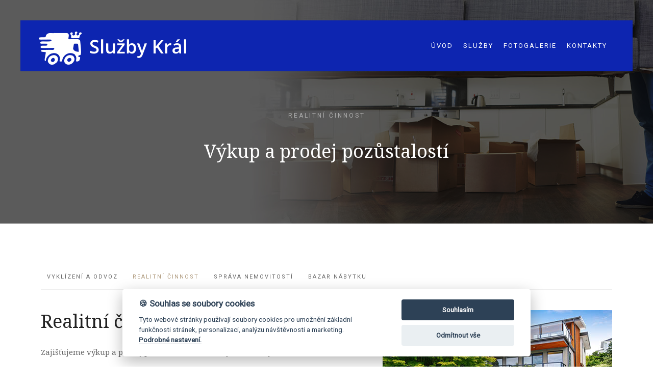

--- FILE ---
content_type: text/html; charset=UTF-8
request_url: https://www.sluzbykral.cz/realitni-sluzby
body_size: 2312
content:
<!DOCTYPE html>
<html lang="cs-CZ">
    <head>
        <meta charset="utf-8">
        <meta http-equiv="X-UA-Compatible" content="IE=edge">
        <meta name="viewport" content="width=device-width, initial-scale=1">
        
        <title>
        Realitní činnost Plzeň | Richard Král
        </title>
        <meta name="description" content="Zajišťujeme výkup a prodej pozůstalostí, nemovitého a movitého majetku v Plzni a okolí.">
        <link rel="shortcut icon" href="/img/sluzby-kral-fav.png">
        <link href="/css/theme.css" rel="stylesheet">
        <script src="https://assets.benefitweb.cz/jquery/dist/jquery.min.js"></script>
        <script src="https://assets.benefitweb.cz/uikit/js/uikit.min.js"></script>
        <script src="/js/animated-text.js"></script>
        <script src="https://assets.benefitweb.cz/uikit/js/components/sticky.min.js"></script>
        <script src="https://assets.benefitweb.cz/uikit/js/components/lightbox.min.js"></script>
        <script src="https://assets.benefitweb.cz/uikit/js/components/parallax.min.js"></script>
        <script src="https://assets.benefitweb.cz/uikit/js/components/slider.min.js"></script>
        <script src="https://assets.benefitweb.cz/uikit/js/components/grid.min.js"></script>
        <script src="https://assets.benefitweb.cz/uikit/js/components/accordion.min.js"></script>
        <script src="/js/theme.js"></script>
        <link href="/css/main.css?v=65" rel="stylesheet">
        <link rel="stylesheet" href="//assets.benefitweb.cz/cookies/cookieconsent.css" media="print" onload="this.media='all'">
    </head>
    <body class="tm-navbar-sticky">
    <script defer src="//assets.benefitweb.cz/cookies/cookieconsent.js"></script>
<script defer src="//assets.benefitweb.cz/cookies/cookieconsent-init.js"></script>
        <div id="tm-header" class="tm-block-header">
            <nav class="tm-navbar-wrapper tm-navbar-wrapper-animate" data-uk-sticky='{"media":767,"top":-250,"clsinactive":"tm-navbar-wrapper"}'>
                <div class="tm-navbar uk-navbar tm-navbar-single">
                    <div class="uk-container uk-container-center tm-navbar-container">
                        <div class="tm-navbar-left uk-flex uk-flex-middle">
                            <a class="tm-logo uk-navbar-brand uk-flex uk-flex-middle" href="/">
                                <img src="/img/logo2.png" alt="SLUŽBY KRÁL">
                            </a>
                        </div>
                        
                        <div class="tm-navbar-center uk-flex uk-flex-right uk-height-1-1 uk-position-relative uk-visible-large">
                            <ul class="uk-navbar-nav">
                                
                                
                                <li class="">
                                    <a href="/">Úvod</a>
                                </li>
                                
                                <li class="">
                                    <a href="/vyklizeni">Služby</a>
                                </li>
                                
                                <li class="">
                                    <a href="/fotogalerie">Fotogalerie</a>
                                </li>
                                
                                <li class="">
                                    <a href="/kontakty">Kontakty</a>
                                </li>
                                
                                
                            </ul>
                        </div>
                        
                        <div class="tm-navbar-right uk-flex uk-flex-middle">
                            
                            <div class="uk-flex uk-flex-center uk-flex-middle uk-hidden-large">
                                <a href="#offcanvas" class="uk-navbar-toggle" data-uk-offcanvas></a>
                            </div>
                            
                        </div>
                        
                    </div>
                </div>
            </nav>
            
<div id="tm-hero" class="tm-hero tm-header-container uk-block uk-block-large uk-cover-background uk-flex uk-flex-middle  uk-contrast uk-block-secondary tm-background-blend-soft-light" style="background-image: url('/img/ban\.jpg');" >
                <div class="uk-container uk-container-center">
                    <section class="uk-grid uk-grid-match" data-uk-grid-margin>
                        <div class="uk-width-medium-1-1">
                            <div class="uk-panel  uk-text-center ">
                                <h3 class="uk-h5 uk-margin-top-remove">Realitní činnost</h3>
                                
                                <h1>
                                Výkup a prodej pozůstalostí
                                </h1>
                            </div>
                        </div>
                    </section>
                </div>
            </div>
            
        </div>
        
<div id="tm-main" class="tm-main uk-block uk-block-default">
            <div class="uk-container uk-container-center">

<script>
$(document).ready(function() {
    $( ".uk-tab-click" ).click(function() {
           window.location = $(this).find('a').attr("href");
    });
});
</script>

<ul class="uk-tab uk-margin-large-top uk-margin-large-bottom" data-uk-tab>
                        <li class="uk-tab-click ">
                            <a href="/vyklizeni">Vyklízení a odvoz</a>
                        </li>
                        <li class="uk-tab-click uk-active">
                            <a href="/realitni-sluzby">Realitní činnost</a>
                        </li>
                        <li class="uk-tab-click ">
                            <a href="/sprava">Správa nemovitostí</a>
                        </li>
                        <li class="uk-tab-click ">
                            <a href="/bazar">Bazar nábytku</a>
                        </li>
</ul>

                <div class="uk-grid" data-uk-grid-match data-uk-grid-margin>                
                    <main class="uk-width-1-1">
                    <article class="uk-article">
                        
                        <div class="uk-grid" data-uk-grid-match="{ target:'> div > .uk-panel' }" data-uk-grid-margin>
                            
                            <div class="uk-width-1-1">
                                <div class="uk-float-right uk-hidden-small">
                                    <div class="uk-margin-large-left">
                                        <img src="/img/obr2.jpg">
                                    </div>
                                </div>
                                <div class="uk-panel">
                                    <h1>Realitní činnost</h1>
<p>
Zajišťujeme výkup a prodej pozůstalostí, nemovitých i movitých věcí. 
</p>
<p>    
Pomůžeme vám s prodejem bytu, domu či pozemku. <br>
Připravíme vám smlouvy, můžeme vás zastupovat při jednáních.
<br>Najdeme rychle nového nájemce.<br>
Zprostředkujeme pronájem vašich bytových i nebytových prostor.<br> Poradenství poskytujeme zdarma. 
</p>
<p>
Po dohodě nabízíme také možnost zástavy a výkupu majetku.
</p>

                                </div>
                            </div>
                            
                        </div>
                    </article>
                    </main>
                    
                </div>
            </div>
        </div>
                        
                        
<div id="tm-footer" class="tm-block-footer uk-block-secondary uk-contrast">
                            <div class="uk-container uk-container-center uk-flex uk-flex-middle uk-height-1-1 uk-width-1-1">
                                <footer class="tm-footer uk-flex uk-flex-middle uk-width-1-1">
                                    <div class="tm-footer-left uk-flex uk-flex-middle">
                                        <div class="uk-panel   ">
                                            <p>
Richard Král<br>
Havlíčkova 728/3 Plzeň<br>
Telefon: <br>

<a href="tel:+420604620260">+420 604 620 260</a><br>

<a href="tel:+420606665765">+420 606 665 765 </a><br> 


                                        </div>
                                    </div>
                                    
                                    <div class="tm-footer-center uk-flex uk-flex-middle uk-flex-center uk-width-1-1">
                                        <a id="tm-anchor-bottom" class="tm-totop-scroller" data-uk-smooth-scroll href="index.html#"></a>
                                    </div>
                                    
                                    <div class="tm-footer-right uk-flex uk-flex-middle">
                                        <div class="uk-panel   ">
                                            <a href="https://facebook.com/RichardKraluklidovesluzby/?fref=ts" class="uk-margin-small-right uk-icon-hover uk-icon-medium uk-icon-facebook"></a>
                                        </div>
                                    </div>
                                    
                                </footer>
                            </div>
                        </div>
                        
                        
                        
                        
                    
                        
                        <div id="offcanvas" class="uk-offcanvas">
                            <div class="uk-offcanvas-bar uk-offcanvas-bar-flip">
                                
                                
                                <ul class="uk-nav uk-nav-offcanvas">
                                    
                                    <li class="">
                                        <a href="/">Úvod</a>
                                    </li>
                                    
                                    <li class="">
                                        <a href="/vyklizeni">Služby</a>
                                    </li>
                                    
                                    <li class="">
                                        <a href="/fotogalerie">Fotogalerie</a>
                                    </li>
                                    
                                    <li class="">
                                        <a href="/kontakty">Kontakty</a>
                                    </li>
                                    
                                </ul>
                                
                                
                            </div>
                        </div>
                        <!-- Global site tag (gtag.js) - Google Analytics -->
<script async src="https://www.googletagmanager.com/gtag/js?id=UA-133850515-20" data-cookiecategory="analytics"></script>
<script>
  window.dataLayer = window.dataLayer || [];
  function gtag(){dataLayer.push(arguments);}
  gtag('js', new Date());

  gtag('config', 'UA-133850515-20');
</script>

                        
                    </body>
                </html>

--- FILE ---
content_type: text/css
request_url: https://www.sluzbykral.cz/css/theme.css
body_size: 29984
content:
@import 'https://fonts.googleapis.com/css?family=Noto+Serif:400,400italic';
@import url('https://fonts.googleapis.com/css?family=Roboto&subset=latin-ext');

html {
    font: normal 15px / 26px 'Noto Serif', Times New Roman, serif;
    -webkit-text-size-adjust: 100%;
    -ms-text-size-adjust: 100%;
    background: #fff;
    color: #666
}

body {
    margin: 0
}

a {
    background: transparent
}

a:active,
a:hover {
    outline: 0
}

a,
.uk-link {
    color: #af9a7d;
    text-decoration: none;
    cursor: pointer
}

a:hover,
.uk-link:hover {
    color: #7b674b;
    text-decoration: underline
}

abbr[title] {
    border-bottom: 1px dotted
}

b,
strong {
    font-weight: bold
}

:not(pre)>code,
:not(pre)>kbd,
:not(pre)>samp {
    font-size: 13px;
    font-family: Consolas, monospace, serif;
    color: #af9a7d;
    white-space: nowrap
}

em {
    color: #aaa
}

ins {
    background: rgba(179, 197, 148, 0.05);
    color: #b3c594;
    text-decoration: none
}

mark {
    background: rgba(224, 202, 144, 0.05);
    color: #dbb44d
}

q {
    font-style: italic
}

small {
    font-size: 80%
}

sub,
sup {
    font-size: 75%;
    line-height: 0;
    position: relative;
    vertical-align: baseline
}

sup {
    top: -0.5em
}

sub {
    bottom: -0.25em
}

audio,
canvas,
iframe,
img,
svg,
video {
    vertical-align: middle
}

audio,
canvas,
img,
svg,
video {
    max-width: 100%;
    height: auto;
    box-sizing: border-box
}

.uk-img-preserve,
.uk-img-preserve audio,
.uk-img-preserve canvas,
.uk-img-preserve img,
.uk-img-preserve svg,
.uk-img-preserve video {
    max-width: none
}

img {
    border: 0
}

svg:not(:root) {
    overflow: hidden
}

blockquote,
figure {
    margin: 0
}

p,
ul,
ol,
dl,
blockquote,
pre,
address,
fieldset,
figure {
    margin: 0 0 25px 0
}

*+p,
*+ul,
*+ol,
*+dl,
*+blockquote,
*+pre,
*+address,
*+fieldset,
*+figure {
    margin-top: 25px
}

h1,
h2,
h3,
h4,
h5,
h6 {
    margin: 0 0 25px 0;
    font-family: 'Noto Serif', Times New Roman, serif;
    font-weight: normal;
    color: #222;
    text-transform: none
}

*+h1,
*+h2,
*+h3,
*+h4,
*+h5,
*+h6 {
    margin-top: 40px
}

h1,
.uk-h1 {
    font-size: 36px;
    line-height: 44px
}

h2,
.uk-h2 {
    font-size: 28px;
    line-height: 34px
}

h3,
.uk-h3 {
    font-size: 24px;
    line-height: 28px
}

h4,
.uk-h4 {
    font-size: 15px;
    line-height: 20px
}

h5,
.uk-h5 {
    font-size: 12px;
    line-height: 15px
}

h6,
.uk-h6 {
    font-size: 11px;
    line-height: 13px
}

ul,
ol {
    padding-left: 30px
}

ul>li>ul,
ul>li>ol,
ol>li>ol,
ol>li>ul {
    margin: 0
}

dt {
    font-weight: bold
}

dd {
    margin-left: 0
}

hr {
    box-sizing: content-box;
    height: 0;
    margin: 25px 0;
    border: 0;
    border-top: 1px solid #efefef
}

address {
    font-style: normal
}

blockquote {
    padding-left: 0;
    border-left: 5px solid rgba(0, 0, 0, 0);
    font-size: 22px;
    line-height: 36px;
    font-style: italic
}

pre {
    padding: 15px 25px;
    font: 13px / 16px Consolas, monospace, serif;
    color: #619063;
    -moz-tab-size: 4;
    tab-size: 4;
    overflow: auto;
    border: 1px solid #efefef;
    border-radius: 0;
    background: #fff
}

pre code {
    font-size: 13px
}

::-moz-selection {
    background: #b9a07c;
    color: #fff;
    text-shadow: none
}

::selection {
    background: #b9a07c;
    color: #fff;
    text-shadow: none
}

article,
aside,
details,
figcaption,
figure,
footer,
header,
main,
nav,
section,
summary {
    display: block
}

progress {
    vertical-align: baseline
}

audio:not([controls]) {
    display: none
}

[hidden],
template {
    display: none
}

iframe {
    border: 0
}

@media screen and (max-width:400px) {
    @-ms-viewport {
        width: device-width
    }
}

h4,
.uk-h4,
h5,
.uk-h5,
h6,
.uk-h6 {
    font-family: 'Roboto', Helvetica, Arial, sans-serif;
    font-weight: normal;
    text-transform: uppercase
}

h4,
.uk-h4,
h5,
.uk-h5 {
    letter-spacing: 3px
}

h6,
.uk-h6 {
    letter-spacing: 2px
}

.uk-h5 {
    color: #aaa
}

.uk-h6 {
    color: #aaa
}

strong,
dt,
th {
    font-weight: bold
}

blockquote {
    position: relative;
    color: #222
}

@media (min-width:768px) {
    blockquote::before {
        display: block;
        left: -80px;
        top: 30px;
        position: absolute;
        content: '\201C';
        font-family: 'Noto Serif', Times New Roman, serif;
        font-size: 120px;
        color: #af9a7d
    }
}

blockquote small,
blockquote cite {
    color: #af9a7d;
    font-family: 'Roboto', Helvetica, Arial, sans-serif;
    font-size: 11px;
    font-weight: normal;
    font-style: normal;
    line-height: 18px;
    text-transform: uppercase;
    letter-spacing: 2px
}

.uk-grid {
    display: -ms-flexbox;
    display: -webkit-flex;
    display: flex;
    -ms-flex-wrap: wrap;
    -webkit-flex-wrap: wrap;
    flex-wrap: wrap;
    margin: 0;
    padding: 0;
    list-style: none
}

.uk-grid:before,
.uk-grid:after {
    content: "";
    display: block;
    overflow: hidden
}

.uk-grid:after {
    clear: both
}

.uk-grid>* {
    -ms-flex: none;
    -webkit-flex: none;
    flex: none;
    margin: 0;
    float: left
}

.uk-grid>*>:last-child {
    margin-bottom: 0
}

.uk-grid {
    margin-left: -25px
}

.uk-grid>* {
    padding-left: 25px
}

.uk-grid+.uk-grid,
.uk-grid-margin,
.uk-grid>*>.uk-panel+.uk-panel {
    margin-top: 25px
}

@media (min-width:1220px) {
    .uk-grid {
        margin-left: -40px
    }
    .uk-grid>* {
        padding-left: 40px
    }
    .uk-grid+.uk-grid,
    .uk-grid-margin,
    .uk-grid>*>.uk-panel+.uk-panel {
        margin-top: 40px
    }
}

.uk-grid-collapse {
    margin-left: 0
}

.uk-grid-collapse>* {
    padding-left: 0
}

.uk-grid-collapse+.uk-grid-collapse,
.uk-grid-collapse>.uk-grid-margin,
.uk-grid-collapse>*>.uk-panel+.uk-panel {
    margin-top: 0
}

.uk-grid-small {
    margin-left: -10px
}

.uk-grid-small>* {
    padding-left: 10px
}

.uk-grid-small+.uk-grid-small,
.uk-grid-small>.uk-grid-margin,
.uk-grid-small>*>.uk-panel+.uk-panel {
    margin-top: 10px
}

.uk-grid-medium {
    margin-left: -25px
}

.uk-grid-medium>* {
    padding-left: 25px
}

.uk-grid-medium+.uk-grid-medium,
.uk-grid-medium>.uk-grid-margin,
.uk-grid-medium>*>.uk-panel+.uk-panel {
    margin-top: 25px
}

@media (min-width:960px) {
    .uk-grid-large {
        margin-left: -40px
    }
    .uk-grid-large>* {
        padding-left: 40px
    }
    .uk-grid-large+.uk-grid-large,
    .uk-grid-large-margin,
    .uk-grid-large>*>.uk-panel+.uk-panel {
        margin-top: 40px
    }
}

@media (min-width:1220px) {
    .uk-grid-large {
        margin-left: -50px
    }
    .uk-grid-large>* {
        padding-left: 50px
    }
    .uk-grid-large+.uk-grid-large,
    .uk-grid-large-margin,
    .uk-grid-large>*>.uk-panel+.uk-panel {
        margin-top: 50px
    }
}

.uk-grid-divider:not(:empty) {
    margin-left: -25px;
    margin-right: -25px
}

.uk-grid-divider>* {
    padding-left: 25px;
    padding-right: 25px
}

.uk-grid-divider>[class*='uk-width-1-']:not(.uk-width-1-1):nth-child(n+2),
.uk-grid-divider>[class*='uk-width-2-']:nth-child(n+2),
.uk-grid-divider>[class*='uk-width-3-']:nth-child(n+2),
.uk-grid-divider>[class*='uk-width-4-']:nth-child(n+2),
.uk-grid-divider>[class*='uk-width-5-']:nth-child(n+2),
.uk-grid-divider>[class*='uk-width-6-']:nth-child(n+2),
.uk-grid-divider>[class*='uk-width-7-']:nth-child(n+2),
.uk-grid-divider>[class*='uk-width-8-']:nth-child(n+2),
.uk-grid-divider>[class*='uk-width-9-']:nth-child(n+2) {
    border-left: 1px solid #efefef
}

@media (min-width:768px) {
    .uk-grid-divider>[class*='uk-width-medium-']:not(.uk-width-medium-1-1):nth-child(n+2) {
        border-left: 1px solid #efefef
    }
}

@media (min-width:960px) {
    .uk-grid-divider>[class*='uk-width-large-']:not(.uk-width-large-1-1):nth-child(n+2) {
        border-left: 1px solid #efefef
    }
}

@media (min-width:1220px) {
    .uk-grid-divider:not(: empty) {
        margin-left: -40px;
        margin-right: -40px
    }
    .uk-grid-divider>* {
        padding-left: 40px;
        padding-right: 40px
    }
    .uk-grid-divider:empty {
        margin-top: 40px;
        margin-bottom: 40px
    }
}

.uk-grid-divider:empty {
    margin-top: 25px;
    margin-bottom: 25px;
    border-top: 1px solid #efefef
}

.uk-grid-match>* {
    display: -ms-flexbox;
    display: -webkit-flex;
    display: flex;
    -ms-flex-wrap: wrap;
    -webkit-flex-wrap: wrap;
    flex-wrap: wrap
}

.uk-grid-match>*>* {
    -ms-flex: none;
    -webkit-flex: none;
    flex: none;
    box-sizing: border-box;
    width: 100%
}

[class*='uk-grid-width']>* {
    box-sizing: border-box;
    width: 100%
}

.uk-grid-width-1-2>* {
    width: 50%
}

.uk-grid-width-1-3>* {
    width: 33.333%
}

.uk-grid-width-1-4>* {
    width: 25%
}

.uk-grid-width-1-5>* {
    width: 20%
}

.uk-grid-width-1-6>* {
    width: 16.666%
}

.uk-grid-width-1-10>* {
    width: 10%
}

.uk-grid-width-auto>* {
    width: auto
}

@media (min-width:480px) {
    .uk-grid-width-small-1-1>* {
        width: 100%
    }
    .uk-grid-width-small-1-2>* {
        width: 50%
    }
    .uk-grid-width-small-1-3>* {
        width: 33.333%
    }
    .uk-grid-width-small-1-4>* {
        width: 25%
    }
    .uk-grid-width-small-1-5>* {
        width: 20%
    }
    .uk-grid-width-small-1-6>* {
        width: 16.666%
    }
    .uk-grid-width-small-1-10>* {
        width: 10%
    }
}

@media (min-width:768px) {
    .uk-grid-width-medium-1-1>* {
        width: 100%
    }
    .uk-grid-width-medium-1-2>* {
        width: 50%
    }
    .uk-grid-width-medium-1-3>* {
        width: 33.333%
    }
    .uk-grid-width-medium-1-4>* {
        width: 25%
    }
    .uk-grid-width-medium-1-5>* {
        width: 20%
    }
    .uk-grid-width-medium-1-6>* {
        width: 16.666%
    }
    .uk-grid-width-medium-1-10>* {
        width: 10%
    }
}

@media (min-width:960px) {
    .uk-grid-width-large-1-1>* {
        width: 100%
    }
    .uk-grid-width-large-1-2>* {
        width: 50%
    }
    .uk-grid-width-large-1-3>* {
        width: 33.333%
    }
    .uk-grid-width-large-1-4>* {
        width: 25%
    }
    .uk-grid-width-large-1-5>* {
        width: 20%
    }
    .uk-grid-width-large-1-6>* {
        width: 16.666%
    }
    .uk-grid-width-large-1-10>* {
        width: 10%
    }
}

@media (min-width:1220px) {
    .uk-grid-width-xlarge-1-1>* {
        width: 100%
    }
    .uk-grid-width-xlarge-1-2>* {
        width: 50%
    }
    .uk-grid-width-xlarge-1-3>* {
        width: 33.333%
    }
    .uk-grid-width-xlarge-1-4>* {
        width: 25%
    }
    .uk-grid-width-xlarge-1-5>* {
        width: 20%
    }
    .uk-grid-width-xlarge-1-6>* {
        width: 16.666%
    }
    .uk-grid-width-xlarge-1-10>* {
        width: 10%
    }
}

[class*='uk-width'] {
    box-sizing: border-box;
    width: 100%
}

.uk-width-1-1 {
    width: 100%
}

.uk-width-1-2,
.uk-width-2-4,
.uk-width-3-6,
.uk-width-5-10 {
    width: 50%
}

.uk-width-1-3,
.uk-width-2-6 {
    width: 33.333%
}

.uk-width-2-3,
.uk-width-4-6 {
    width: 66.666%
}

.uk-width-1-4 {
    width: 25%
}

.uk-width-3-4 {
    width: 75%
}

.uk-width-1-5,
.uk-width-2-10 {
    width: 20%
}

.uk-width-2-5,
.uk-width-4-10 {
    width: 40%
}

.uk-width-3-5,
.uk-width-6-10 {
    width: 60%
}

.uk-width-4-5,
.uk-width-8-10 {
    width: 80%
}

.uk-width-1-6 {
    width: 16.666%
}

.uk-width-5-6 {
    width: 83.333%
}

.uk-width-1-10 {
    width: 10%
}

.uk-width-3-10 {
    width: 30%
}

.uk-width-7-10 {
    width: 70%
}

.uk-width-9-10 {
    width: 90%
}

@media (min-width:480px) {
    .uk-width-small-1-1 {
        width: 100%
    }
    .uk-width-small-1-2,
    .uk-width-small-2-4,
    .uk-width-small-3-6,
    .uk-width-small-5-10 {
        width: 50%
    }
    .uk-width-small-1-3,
    .uk-width-small-2-6 {
        width: 33.333%
    }
    .uk-width-small-2-3,
    .uk-width-small-4-6 {
        width: 66.666%
    }
    .uk-width-small-1-4 {
        width: 25%
    }
    .uk-width-small-3-4 {
        width: 75%
    }
    .uk-width-small-1-5,
    .uk-width-small-2-10 {
        width: 20%
    }
    .uk-width-small-2-5,
    .uk-width-small-4-10 {
        width: 40%
    }
    .uk-width-small-3-5,
    .uk-width-small-6-10 {
        width: 60%
    }
    .uk-width-small-4-5,
    .uk-width-small-8-10 {
        width: 80%
    }
    .uk-width-small-1-6 {
        width: 16.666%
    }
    .uk-width-small-5-6 {
        width: 83.333%
    }
    .uk-width-small-1-10 {
        width: 10%
    }
    .uk-width-small-3-10 {
        width: 30%
    }
    .uk-width-small-7-10 {
        width: 70%
    }
    .uk-width-small-9-10 {
        width: 90%
    }
}

@media (min-width:768px) {
    .uk-width-medium-1-1 {
        width: 100%
    }
    .uk-width-medium-1-2,
    .uk-width-medium-2-4,
    .uk-width-medium-3-6,
    .uk-width-medium-5-10 {
        width: 50%
    }
    .uk-width-medium-1-3,
    .uk-width-medium-2-6 {
        width: 33.333%
    }
    .uk-width-medium-2-3,
    .uk-width-medium-4-6 {
        width: 66.666%
    }
    .uk-width-medium-1-4 {
        width: 25%
    }
    .uk-width-medium-3-4 {
        width: 75%
    }
    .uk-width-medium-1-5,
    .uk-width-medium-2-10 {
        width: 20%
    }
    .uk-width-medium-2-5,
    .uk-width-medium-4-10 {
        width: 40%
    }
    .uk-width-medium-3-5,
    .uk-width-medium-6-10 {
        width: 60%
    }
    .uk-width-medium-4-5,
    .uk-width-medium-8-10 {
        width: 80%
    }
    .uk-width-medium-1-6 {
        width: 16.666%
    }
    .uk-width-medium-5-6 {
        width: 83.333%
    }
    .uk-width-medium-1-10 {
        width: 10%
    }
    .uk-width-medium-3-10 {
        width: 30%
    }
    .uk-width-medium-7-10 {
        width: 70%
    }
    .uk-width-medium-9-10 {
        width: 90%
    }
}

@media (min-width:960px) {
    .uk-width-large-1-1 {
        width: 100%
    }
    .uk-width-large-1-2,
    .uk-width-large-2-4,
    .uk-width-large-3-6,
    .uk-width-large-5-10 {
        width: 50%
    }
    .uk-width-large-1-3,
    .uk-width-large-2-6 {
        width: 33.333%
    }
    .uk-width-large-2-3,
    .uk-width-large-4-6 {
        width: 66.666%
    }
    .uk-width-large-1-4 {
        width: 25%
    }
    .uk-width-large-3-4 {
        width: 75%
    }
    .uk-width-large-1-5,
    .uk-width-large-2-10 {
        width: 20%
    }
    .uk-width-large-2-5,
    .uk-width-large-4-10 {
        width: 40%
    }
    .uk-width-large-3-5,
    .uk-width-large-6-10 {
        width: 60%
    }
    .uk-width-large-4-5,
    .uk-width-large-8-10 {
        width: 80%
    }
    .uk-width-large-1-6 {
        width: 16.666%
    }
    .uk-width-large-5-6 {
        width: 83.333%
    }
    .uk-width-large-1-10 {
        width: 10%
    }
    .uk-width-large-3-10 {
        width: 30%
    }
    .uk-width-large-7-10 {
        width: 70%
    }
    .uk-width-large-9-10 {
        width: 90%
    }
}

@media (min-width:1220px) {
    .uk-width-xlarge-1-1 {
        width: 100%
    }
    .uk-width-xlarge-1-2,
    .uk-width-xlarge-2-4,
    .uk-width-xlarge-3-6,
    .uk-width-xlarge-5-10 {
        width: 50%
    }
    .uk-width-xlarge-1-3,
    .uk-width-xlarge-2-6 {
        width: 33.333%
    }
    .uk-width-xlarge-2-3,
    .uk-width-xlarge-4-6 {
        width: 66.666%
    }
    .uk-width-xlarge-1-4 {
        width: 25%
    }
    .uk-width-xlarge-3-4 {
        width: 75%
    }
    .uk-width-xlarge-1-5,
    .uk-width-xlarge-2-10 {
        width: 20%
    }
    .uk-width-xlarge-2-5,
    .uk-width-xlarge-4-10 {
        width: 40%
    }
    .uk-width-xlarge-3-5,
    .uk-width-xlarge-6-10 {
        width: 60%
    }
    .uk-width-xlarge-4-5,
    .uk-width-xlarge-8-10 {
        width: 80%
    }
    .uk-width-xlarge-1-6 {
        width: 16.666%
    }
    .uk-width-xlarge-5-6 {
        width: 83.333%
    }
    .uk-width-xlarge-1-10 {
        width: 10%
    }
    .uk-width-xlarge-3-10 {
        width: 30%
    }
    .uk-width-xlarge-7-10 {
        width: 70%
    }
    .uk-width-xlarge-9-10 {
        width: 90%
    }
}

@media (min-width:768px) {
    [class*='uk-push-'],
    [class*='uk-pull-'] {
        position: relative
    }
    .uk-push-1-2,
    .uk-push-2-4,
    .uk-push-3-6,
    .uk-push-5-10 {
        left: 50%
    }
    .uk-push-1-3,
    .uk-push-2-6 {
        left: 33.333%
    }
    .uk-push-2-3,
    .uk-push-4-6 {
        left: 66.666%
    }
    .uk-push-1-4 {
        left: 25%
    }
    .uk-push-3-4 {
        left: 75%
    }
    .uk-push-1-5,
    .uk-push-2-10 {
        left: 20%
    }
    .uk-push-2-5,
    .uk-push-4-10 {
        left: 40%
    }
    .uk-push-3-5,
    .uk-push-6-10 {
        left: 60%
    }
    .uk-push-4-5,
    .uk-push-8-10 {
        left: 80%
    }
    .uk-push-1-6 {
        left: 16.666%
    }
    .uk-push-5-6 {
        left: 83.333%
    }
    .uk-push-1-10 {
        left: 10%
    }
    .uk-push-3-10 {
        left: 30%
    }
    .uk-push-7-10 {
        left: 70%
    }
    .uk-push-9-10 {
        left: 90%
    }
    .uk-pull-1-2,
    .uk-pull-2-4,
    .uk-pull-3-6,
    .uk-pull-5-10 {
        left: -50%
    }
    .uk-pull-1-3,
    .uk-pull-2-6 {
        left: -33.333%
    }
    .uk-pull-2-3,
    .uk-pull-4-6 {
        left: -66.666%
    }
    .uk-pull-1-4 {
        left: -25%
    }
    .uk-pull-3-4 {
        left: -75%
    }
    .uk-pull-1-5,
    .uk-pull-2-10 {
        left: -20%
    }
    .uk-pull-2-5,
    .uk-pull-4-10 {
        left: -40%
    }
    .uk-pull-3-5,
    .uk-pull-6-10 {
        left: -60%
    }
    .uk-pull-4-5,
    .uk-pull-8-10 {
        left: -80%
    }
    .uk-pull-1-6 {
        left: -16.666%
    }
    .uk-pull-5-6 {
        left: -83.333%
    }
    .uk-pull-1-10 {
        left: -10%
    }
    .uk-pull-3-10 {
        left: -30%
    }
    .uk-pull-7-10 {
        left: -70%
    }
    .uk-pull-9-10 {
        left: -90%
    }
}

.uk-panel {
    display: block;
    position: relative
}

.uk-panel,
.uk-panel:hover {
    text-decoration: none
}

.uk-panel:before,
.uk-panel:after {
    content: "";
    display: table
}

.uk-panel:after {
    clear: both
}

.uk-panel>:not(.uk-panel-title):last-child {
    margin-bottom: 0
}

.uk-panel-title {
    margin-top: 0;
    margin-bottom: 25px;
    font-size: 24px;
    line-height: 28px;
    font-weight: normal;
    text-transform: none;
    color: #222
}

.uk-panel-badge {
    position: absolute;
    top: 0;
    right: 0;
    z-index: 1;
    top: 5px
}

.uk-panel-teaser {
    margin-bottom: 40px
}

.uk-panel-body {
    padding: 40px
}

.uk-panel-box {
    padding: 40px;
    background: #f9f9f9;
    color: #666;
    position: relative;
    border: 0 solid #f9f9f9;
    border-radius: 0;
    -webkit-transition: all .12s ease-in-out;
    transition: all .12s ease-in-out
}

.uk-panel-box>a:not([class]),
.uk-panel-box>:not([class*='uk-nav']) a:not([class]) {
    color: #af9a7d
}

.uk-panel-box>a:not([class]):hover,
.uk-panel-box>:not([class*='uk-nav']) a:not([class]):hover {
    color: #7b674b
}

.uk-panel-box-hover:hover {
    color: rgba(102, 102, 102, 0.9);
    background: #f4f4f4;
    box-shadow: 0 15px 45px rgba(0, 0, 0, 0.1), 0 5px 20px rgba(0, 0, 0, 0.1)
}

.uk-panel-box .uk-panel-title {
    color: #222
}

.uk-panel-box .uk-panel-badge {
    top: 40px;
    right: 40px
}

.uk-panel-box>.uk-panel-teaser {
    margin-top: -40px;
    margin-left: -40px;
    margin-right: -40px
}

.uk-panel-box>.uk-nav-side {
    margin: 0 -40px
}

.uk-panel-box-primary {
    background-color: #c2ac8d;
    color: #fff;
    border: 0 solid #c2ac8d
}

.uk-panel-box-primary h1,
.uk-panel-box-primary h2,
.uk-panel-box-primary h3,
.uk-panel-box-primary h4,
.uk-panel-box-primary h5,
.uk-panel-box-primary h6 {
    color: #fff
}

.uk-panel-box-primary>a:not([class]),
.uk-panel-box-primary>:not([class*='uk-nav']) a:not([class]) {
    color: #675642
}

.uk-panel-box-primary>a:not([class]):hover,
.uk-panel-box-primary>:not([class*='uk-nav']) a:not([class]):hover {
    color: #29221a
}

.uk-panel-box-primary .uk-button {
    background: #fff;
    color: #c2ac8d
}

.uk-panel-box-primary .uk-button:hover {
    background: rgba(255, 255, 255, 0.9);
    color: #c2ac8d
}

.uk-panel-box-primary .uk-button:active,
.uk-panel-box-primary .uk-button:focus {
    background: #e6e6e6;
    box-shadow: none;
    color: #c2ac8d
}

.uk-panel-box-primary .uk-badge {
    background-color: #fff;
    color: #c2ac8d
}

.uk-panel-box-primary-hover:hover {
    color: rgba(255, 255, 255, 0.9);
    background: #c6b194;
    box-shadow: 0 15px 45px rgba(165, 146, 119, 0.25), 0 5px 20px rgba(165, 146, 119, 0.25)
}

.uk-panel-box-primary .uk-panel-title {
    color: #fff
}

.uk-panel-box-secondary {
    background-color: #222;
    color: rgba(255, 255, 255, 0.5);
    border: 0 solid #222
}

.uk-panel-box-secondary>a:not([class]),
.uk-panel-box-secondary>:not([class*='uk-nav']) a:not([class]) {
    color: #af9a7d
}

.uk-panel-box-secondary>a:not([class]):hover,
.uk-panel-box-secondary>:not([class*='uk-nav']) a:not([class]):hover {
    color: #7b674b
}

.uk-panel-box-secondary .uk-button {
    background: #c2ac8d;
    color: #222
}

.uk-panel-box-secondary .uk-button:hover {
    background: rgba(194, 172, 141, 0.9);
    color: #222
}

.uk-panel-box-secondary .uk-button:active,
.uk-panel-box-secondary .uk-button:focus {
    background: rgba(194, 172, 141, 0.9);
    box-shadow: none;
    color: #fff
}

.uk-panel-box-secondary .uk-badge {
    color: #222
}

.uk-panel-box-secondary-hover:hover {
    color: rgba(255, 255, 255, 0.9);
    background: #2a2a2a;
    box-shadow: 0 15px 45px rgba(0, 0, 0, 0.3), 0 5px 20px rgba(0, 0, 0, 0.3)
}

.uk-panel-box-secondary .uk-panel-title {
    color: #fff
}

.uk-panel-hover {
    padding: 25px;
    color: #666;
    border: 0 solid #efefef;
    border-radius: 0;
    -webkit-transition: all .12s ease-in-out;
    transition: all .12s ease-in-out
}

.uk-panel-hover:hover {
    background: #fff;
    color: #666;
    box-shadow: 0 15px 45px rgba(0, 0, 0, 0.1), 0 5px 20px rgba(0, 0, 0, 0.1)
}

.uk-panel-hover .uk-panel-badge {
    top: 10px;
    right: 10px
}

.uk-panel-hover>.uk-panel-teaser {
    margin-top: -26px;
    margin-left: -26px;
    margin-right: -26px
}

.uk-panel-header .uk-panel-title {
    padding-bottom: 10px;
    border-bottom: 1px solid #efefef;
    color: #222;
    position: relative;
    padding-bottom: 20px;
    border: none
}

.uk-panel-header .uk-panel-title::after {
    display: block;
    width: 50px;
    content: "";
    position: absolute;
    right: 0;
    left: 0;
    bottom: 0;
    border-bottom: 1px solid #efefef
}

.uk-panel-space {
    padding: 25px
}

.uk-panel-space .uk-panel-badge {
    top: 25px;
    right: 25px
}

.uk-panel+.uk-panel-divider {
    margin-top: 50px !important
}

.uk-panel+.uk-panel-divider:before {
    content: "";
    display: block;
    position: absolute;
    top: -25px;
    left: 0;
    right: 0;
    border-top: 1px solid #efefef
}

@media (min-width:1220px) {
    .uk-panel+.uk-panel-divider {
        margin-top: 80px !important
    }
    .uk-panel+.uk-panel-divider:before {
        top: -40px
    }
}

.uk-panel-box .uk-nav-side>li>a {
    padding-right: 40px;
    padding-left: 40px
}

.uk-panel-box .uk-panel-teaser {
    border-top-left-radius: 0;
    border-top-right-radius: 0;
    overflow: hidden;
    -webkit-transform: translateZ(0)
}

.uk-panel-header.uk-text-center .uk-panel-title::after,
.uk-text-center>div>.uk-panel-header>.uk-panel-title::after {
    margin: 0 auto
}

.uk-panel-space .uk-badge {
    top: 25px
}

@media (max-width:480px) {
    .uk-panel-badge {
        position: static;
        margin-bottom: 25px
    }
}

@media (min-width:1220px) {
    .uk-panel-space {
        padding: 40px
    }
    .uk-panel-space .uk-badge {
        top: 40px
    }
    .uk-panel-body {
        padding: 70px
    }
}

.uk-block {
    position: relative;
    box-sizing: border-box;
    padding-top: 40px;
    padding-bottom: 40px
}

@media (min-width:768px) {
    .uk-block {
        padding-top: 60px;
        padding-bottom: 60px
    }
}

.uk-block:before,
.uk-block:after {
    content: "";
    display: table
}

.uk-block:after {
    clear: both
}

.uk-block>:last-child {
    margin-bottom: 0
}

.uk-block-large,
.uk-block {
    padding-top: 40px;
    padding-bottom: 40px
}

@media (min-width:768px) {
    .uk-block-large,
    .uk-block {
        padding-top: 60px;
        padding-bottom: 60px
    }
}

@media (min-width:960px) {
    .uk-block-large,
    .uk-block {
        padding-top: 120px;
        padding-bottom: 120px
    }
}

.uk-block-default {
    background: #fff
}

.uk-block-muted {
    background: #f9f9f9
}

.uk-block-primary {
    background: #c2ac8d
}

.uk-block-primary:not(.uk-contrast) {
    color: #222 !important
}

.uk-block-primary:not(.uk-contrast) .uk-h1,
.uk-block-primary:not(.uk-contrast) .uk-h2,
.uk-block-primary:not(.uk-contrast) .uk-h3,
.uk-block-primary:not(.uk-contrast) .uk-h3,
.uk-block-primary:not(.uk-contrast) em,
.uk-block-primary:not(.uk-contrast) code,
.uk-block-primary:not(.uk-contrast) blockquote {
    color: #222 !important
}

.uk-block-primary:not(.uk-contrast) .uk-h5,
.uk-block-primary:not(.uk-contrast) .uk-h6,
.uk-block-primary:not(.uk-contrast) .uk-text-muted,
.uk-block-primary:not(.uk-contrast) blockquote::before,
.uk-block-primary:not(.uk-contrast) small,
.uk-block-primary:not(.uk-contrast) cite {
    color: rgba(34, 34, 34, 0.4) !important
}

.uk-block-primary:not(.uk-contrast) .uk-text-primary {
    color: #675642 !important
}

.uk-block-primary:not(.uk-contrast)>a:not([class]),
.uk-block-primary:not(.uk-contrast)>:not([class*='uk-nav']) a:not([class]) {
    color: #675642
}

.uk-block-primary:not(.uk-contrast)>a:not([class]):hover,
.uk-block-primary:not(.uk-contrast)>:not([class*='uk-nav']) a:not([class]):hover {
    color: #29221a
}

.uk-block-primary:not(.uk-contrast) .uk-button-link {
    color: #675642
}

.uk-block-primary:not(.uk-contrast) .uk-button-link:hover {
    color: #29221a
}

.uk-block-primary:not(.uk-contrast) .uk-button-link:focus {
    color: #222
}

.uk-block-primary:not(.uk-contrast) .uk-panel-title {
    color: #222 !important
}

.uk-block-secondary {
    background: #222
}

.uk-block-default+.uk-block-default,
.uk-block-muted+.uk-block-muted,
.uk-block-primary+.uk-block-primary,
.uk-block-secondary+.uk-block-secondary {
    border-top: 1px solid #efefef
}

.uk-block-muted+.uk-block-muted {
    border-color: #ececec
}

.uk-block-primary+.uk-block-primary {
    border-color: #b49f81
}

.uk-block-secondary+.uk-block-secondary {
    border-color: #2c2c2c
}

.uk-article:before,
.uk-article:after {
    content: "";
    display: table
}

.uk-article:after {
    clear: both
}

.uk-article>:last-child {
    margin-bottom: 0
}

.uk-article+.uk-article {
    margin-top: 40px
}

.uk-article-title {
    font-size: 36px;
    line-height: 44px;
    font-weight: normal;
    text-transform: none;
    letter-spacing: 0
}

.uk-article-title a {
    color: inherit;
    text-decoration: none
}

.uk-article-meta {
    font-size: 11px;
    line-height: 22px;
    color: #aaa;
    font-family: 'Roboto', Helvetica, Arial, sans-serif;
    text-transform: uppercase;
    letter-spacing: 2px
}

.uk-article-lead {
    color: #af9a7d;
    font-size: 12px;
    line-height: 28px;
    font-weight: normal;
    font-family: 'Roboto', Helvetica, Arial, sans-serif;
    text-transform: uppercase;
    letter-spacing: 2px
}

.uk-article-divider {
    margin-bottom: 40px;
    border-color: #efefef
}

*+.uk-article-divider {
    margin-top: 40px
}

.uk-article+.uk-article {
    padding-top: 40px;
    border-top: 1px solid #efefef
}

.uk-comment-header {
    margin-bottom: 25px;
    padding: 15px;
    border: 0 solid #efefef;
    border-radius: 0;
    background: #f9f9f9
}

.uk-comment-header:before,
.uk-comment-header:after {
    content: "";
    display: table
}

.uk-comment-header:after {
    clear: both
}

.uk-comment-avatar {
    margin-right: 25px;
    float: left
}

.uk-comment-title {
    margin: 5px 0 0 0;
    font-size: 13px;
    line-height: 26px;
    font-family: 'Roboto', Helvetica, Arial, sans-serif;
    font-weight: normal;
    text-transform: uppercase;
    letter-spacing: 2px
}

.uk-comment-meta {
    margin: 2px 0 0 0;
    font-size: 11px;
    line-height: 14px;
    color: #aaa;
    text-transform: uppercase;
    letter-spacing: 2px
}

.uk-comment-body {
    padding-left: 15px;
    padding-right: 15px
}

.uk-comment-body>:last-child {
    margin-bottom: 0
}

.uk-comment-list {
    padding: 0;
    list-style: none
}

.uk-comment-list .uk-comment+ul {
    margin: 25px 0 0 0;
    list-style: none
}

.uk-comment-list>li:nth-child(n+2),
.uk-comment-list .uk-comment+ul>li:nth-child(n+2) {
    margin-top: 25px
}

@media (min-width:768px) {
    .uk-comment-list .uk-comment+ul {
        padding-left: 100px
    }
}

.uk-comment-primary .uk-comment-header {
    border-color: #c2ac8d;
    background: #c2ac8d
}

.uk-comment-primary .uk-comment-header .uk-comment-title,
.uk-comment-primary .uk-comment-header .uk-comment-meta {
    color: #fff
}

.uk-comment-primary .uk-comment-header a,
.uk-comment-primary .uk-comment-header a:hover {
    color: #fff
}

.uk-cover-background {
    background-position: 50% 50%;
    background-size: cover;
    background-repeat: no-repeat
}

.uk-cover {
    overflow: hidden
}

.uk-cover-object {
    width: auto;
    height: auto;
    min-width: 100%;
    min-height: 100%;
    max-width: none;
    position: relative;
    left: 50%;
    top: 50%;
    -webkit-transform: translate(-50%, -50%);
    transform: translate(-50%, -50%)
}

[data-uk-cover] {
    position: relative;
    left: 50%;
    top: 50%;
    -webkit-transform: translate(-50%, -50%);
    transform: translate(-50%, -50%)
}

.uk-nav,
.uk-nav ul {
    margin: 0;
    padding: 0;
    list-style: none
}

.uk-nav li>a {
    display: block;
    text-decoration: none
}

.uk-nav>li>a {
    padding: 6px 25px
}

.uk-nav ul {
    padding-left: 15px
}

.uk-nav ul a {
    padding: 2px 0
}

.uk-nav li>a>div {
    font-size: 9px;
    line-height: 14px
}

.uk-nav-header {
    padding: 6px 25px;
    text-transform: uppercase;
    font-weight: normal;
    font-size: 11px;
    font-family: 'Roboto', Helvetica, Arial, sans-serif;
    letter-spacing: 2px
}

.uk-nav-header:not(:first-child) {
    margin-top: 25px
}

.uk-nav-divider {
    margin: 9px 25px
}

ul.uk-nav-sub {
    padding: 5px 0 5px 40px;
    font-family: 'Roboto', Helvetica, Arial, sans-serif;
    font-size: 11px;
    text-transform: uppercase;
    letter-spacing: 2px
}

.uk-nav-parent-icon>.uk-parent>a:after {
    content: "\e097";
    width: 26px;
    margin-right: -10px;
    float: right;
    font-family: FontAwesome;
    text-align: center;
    font-family: 'theme-icons';
    font-size: 11px
}

.uk-nav-parent-icon>.uk-parent.uk-open>a:after {
    content: "\e096"
}

.uk-nav-side>li>a {
    color: #aaa;
    margin-bottom: 2px;
    border-radius: 0;
    font-family: 'Roboto', Helvetica, Arial, sans-serif;
    font-size: 11px;
    text-transform: uppercase;
    letter-spacing: 2px;
    -webkit-transition: all .12s ease-in-out;
    transition: all .12s ease-in-out
}

.uk-nav-side>li>a:hover,
.uk-nav-side>li>a:focus {
    background: rgba(0, 0, 0, 0);
    color: #222;
    outline: none
}

.uk-nav-side>li.uk-active>a {
    background: #f9f9f9;
    color: #222
}

.uk-nav-side .uk-nav-header {
    color: #222
}

.uk-nav-side .uk-nav-divider {
    border-top: 1px solid #efefef
}

.uk-nav-side ul a {
    color: #aaa
}

.uk-nav-side ul a:hover {
    color: #222
}

.uk-nav-dropdown>li>a {
    color: #666;
    font-family: 'Roboto', Helvetica, Arial, sans-serif;
    font-size: 11px;
    text-transform: uppercase;
    letter-spacing: 2px
}

.uk-nav-dropdown>li>a:hover,
.uk-nav-dropdown>li>a:focus {
    background: #c2ac8d;
    color: #fff;
    outline: none
}

.uk-nav-dropdown .uk-nav-header {
    color: #aaa
}

.uk-nav-dropdown .uk-nav-divider {
    border-top: 1px solid #efefef
}

.uk-nav-dropdown ul a {
    color: #aaa
}

.uk-nav-dropdown ul a:hover {
    color: #af9a7d
}

.uk-nav-navbar>li>a {
    color: #666;
    padding-top: 3px;
    padding-bottom: 3px;
    font-family: 'Roboto', Helvetica, Arial, sans-serif;
    font-size: 11px;
    text-transform: uppercase;
    letter-spacing: 2px;
    -webkit-transform: translate3d(0, 0, 0)
}

.uk-nav-navbar>li>a:hover,
.uk-nav-navbar>li>a:focus {
    background: rgba(0, 0, 0, 0);
    color: #fff;
    outline: none
}

.uk-nav-navbar .uk-nav-header {
    color: #aaa
}

.uk-nav-navbar .uk-nav-divider {
    border-top: 1px solid rgba(255, 255, 255, 0.06)
}

.uk-nav-navbar ul a {
    color: #666
}

.uk-nav-navbar ul a:hover {
    color: #fff
}

.uk-nav-offcanvas>li>a {
    color: rgba(255, 255, 255, 0.5);
    padding: 10px 15px;
    margin-bottom: 5px;
    background-color: rgba(0, 0, 0, 0);
    font-family: 'Roboto', Helvetica, Arial, sans-serif;
    font-size: 11px;
    text-transform: uppercase;
    letter-spacing: 2px;
    -webkit-transition: all .12s ease-in-out;
    transition: all .12s ease-in-out
}

.uk-nav-offcanvas>.uk-open>a,
html:not(.uk-touch) .uk-nav-offcanvas>li>a:hover,
html:not(.uk-touch) .uk-nav-offcanvas>li>a:focus {
    background: #1a1a1a;
    color: #fff;
    outline: none;
    box-shadow: 0 3px 10px rgba(0, 0, 0, 0.5)
}

html .uk-nav.uk-nav-offcanvas>li.uk-active>a {
    background: #1a1a1a;
    color: #fff;
    box-shadow: 0 3px 10px rgba(0, 0, 0, 0.5)
}

.uk-nav-offcanvas .uk-nav-header {
    color: #af9a7d;
    padding-right: 0;
    padding-left: 0;
    font-size: 13px;
    text-transform: uppercase;
    letter-spacing: 2px
}

.uk-nav-offcanvas .uk-nav-divider {
    border-top: 1px solid rgba(255, 255, 255, 0.06);
    margin: 25px 0
}

.uk-nav-offcanvas ul a {
    color: rgba(255, 255, 255, 0.5)
}

html:not(.uk-touch) .uk-nav-offcanvas ul a:hover {
    color: #fff
}

.uk-nav-side>li>a:active {
    background: #f9f9f9;
    color: #222
}

.uk-dropdown-navbar .uk-nav-navbar>li.uk-active>a {
    background: rgba(0, 0, 0, 0);
    color: #fff
}

.uk-nav-dropdown>li.uk-active>a {
    background: rgba(0, 0, 0, 0);
    color: #222
}

.uk-nav-offcanvas>li>a:active {
    background: #1f1f1f !important;
    color: #fff !important
}

.uk-nav-dropdown>li>a,
.uk-nav-navbar>li>a {
    font-size: 11px
}

.uk-navbar {
    background: #1a1a1a;
    color: #666;
    padding: 0 0;
    border-radius: 0;
    box-shadow: none
}

.uk-navbar:before,
.uk-navbar:after {
    content: "";
    display: table
}

.uk-navbar:after {
    clear: both
}

.uk-navbar-nav {
    margin: 0;
    padding: 0;
    list-style: none;
    float: left
}

.uk-navbar-nav>li {
    float: left;
    position: relative
}

.uk-navbar-nav>li>a {
    display: block;
    box-sizing: border-box;
    text-decoration: none;
    height: 100px;
    padding: 0 10px;
    line-height: 100px;
    color: #666;
    font-size: 11px;
    font-family: 'Roboto', Helvetica, Arial, sans-serif;
    font-weight: normal;
    position: relative;
    text-transform: uppercase;
    letter-spacing: 2px;
    -webkit-transition: all .12s ease-in-out;
    transition: all .12s ease-in-out;
    -webkit-transform: translate3d(0, 0, 0)
}

.uk-navbar-nav>li>a[href='#'] {
    cursor: text
}

.uk-navbar-nav>li:hover>a,
.uk-navbar-nav>li>a:focus,
.uk-navbar-nav>li.uk-open>a {
    background-color: rgba(0, 0, 0, 0);
    color: #fff;
    outline: none
}

.uk-navbar-nav>li>a:active {
    background-color: rgba(0, 0, 0, 0);
    color: #666
}

.uk-navbar-nav>li.uk-active>a {
    background-color: rgba(0, 0, 0, 0);
    color: #fff
}

.uk-navbar-nav .uk-navbar-nav-subtitle {
    line-height: 89px
}

.uk-navbar-nav-subtitle>div {
    margin-top: -38px;
    font-size: 9px;
    line-height: 11px
}

.uk-navbar-content,
.uk-navbar-brand,
.uk-navbar-toggle {
    box-sizing: border-box;
    display: block;
    height: 100px;
    padding: 0 10px;
    float: left
}

.uk-navbar-content:before,
.uk-navbar-brand:before,
.uk-navbar-toggle:before {
    content: '';
    display: inline-block;
    height: 100%;
    vertical-align: middle
}

.uk-navbar-content+.uk-navbar-content:not(.uk-navbar-center) {
    padding-left: 0
}

.uk-navbar-content>a:not([class]) {
    color: #666
}

.uk-navbar-content>a:not([class]):hover {
    color: #fff
}

.uk-navbar-brand {
    font-size: 24px;
    color: #fff;
    text-decoration: none
}

.uk-navbar-brand:hover,
.uk-navbar-brand:focus {
    color: rgba(255, 255, 255, 0.8);
    text-decoration: none;
    outline: none
}

.uk-navbar-toggle {
    font-size: 24px;
    color: #fff;
    text-decoration: none
}

.uk-navbar-toggle:hover,
.uk-navbar-toggle:focus {
    color: #666;
    text-decoration: none;
    outline: none
}

.uk-navbar-toggle:after {
    content: "\e120";
    font-family: FontAwesome;
    vertical-align: middle
}

.uk-navbar-toggle-alt:after {
    content: "\f002"
}

.uk-navbar-center {
    float: none;
    text-align: center;
    max-width: 50%;
    margin-left: auto;
    margin-right: auto
}

.uk-navbar-flip {
    float: right
}

.uk-navbar-brand {
    line-height: 100px;
    font-family: 'Roboto', Helvetica, Arial, sans-serif;
    font-weight: normal;
    text-transform: none;
    letter-spacing: 2px;
    -webkit-transition: all .12s ease-in-out;
    transition: all .12s ease-in-out
}

.uk-navbar-brand::before {
    display: none
}

.uk-navbar-toggle {
    -webkit-transition: all .12s ease-in-out;
    transition: all .12s ease-in-out
}

.uk-navbar-toggle::after {
    font-family: 'theme-icons'
}

@media (max-width:480px) {
    .uk-navbar-nav>li>a {
        height: 70px;
        line-height: 70px
    }
    .uk-navbar-content,
    .uk-navbar-brand,
    .uk-navbar-toggle {
        height: 70px
    }
}

.uk-subnav {
    display: -ms-flexbox;
    display: -webkit-flex;
    display: flex;
    -ms-flex-wrap: wrap;
    -webkit-flex-wrap: wrap;
    flex-wrap: wrap;
    margin-left: -15px;
    margin-top: -8px;
    padding: 0;
    list-style: none
}

.uk-subnav>* {
    -ms-flex: none;
    -webkit-flex: none;
    flex: none;
    padding-left: 15px;
    margin-top: 8px;
    position: relative
}

.uk-subnav:before,
.uk-subnav:after {
    content: "";
    display: block;
    overflow: hidden
}

.uk-subnav:after {
    clear: both
}

.uk-subnav>* {
    float: left
}

.uk-subnav>*>* {
    display: inline-block;
    color: #af9a7d;
    font-family: 'Roboto', Helvetica, Arial, sans-serif;
    font-size: 11px;
    font-weight: normal;
    line-height: 24px;
    text-transform: uppercase;
    letter-spacing: 2px;
    -webkit-transition: all .12s ease-in-out;
    transition: all .12s ease-in-out
}

.uk-subnav>*>:hover,
.uk-subnav>*>:focus {
    color: #222;
    text-decoration: none
}

.uk-subnav>.uk-active>* {
    color: #222
}

.uk-subnav-line>:before {
    content: "";
    display: inline-block;
    height: 12px;
    vertical-align: middle
}

.uk-subnav-line>:nth-child(n+2):before {
    margin-right: 15px;
    border-left: 1px solid #efefef
}

.uk-subnav-pill>*>* {
    padding: 5px 15px;
    border-radius: 0
}

.uk-subnav-pill>*>:hover,
.uk-subnav-pill>*>:focus {
    background: #f9f9f9;
    color: #222;
    text-decoration: none;
    outline: none
}

.uk-subnav-pill>.uk-active>* {
    background: #c2ac8d;
    color: #fff
}

.uk-subnav>.uk-disabled>* {
    background: none;
    color: #aaa;
    text-decoration: none;
    cursor: text
}

.uk-subnav-pill>li>a:active {
    background: #131313;
    color: #fff
}

.uk-breadcrumb {
    padding: 0;
    list-style: none;
    font-size: .001px;
    font-family: 'Roboto', Helvetica, Arial, sans-serif;
    text-transform: uppercase;
    letter-spacing: 2px
}

.uk-breadcrumb>li {
    font-size: 11px;
    vertical-align: top
}

.uk-breadcrumb>li,
.uk-breadcrumb>li>a,
.uk-breadcrumb>li>span {
    display: inline-block
}

.uk-breadcrumb>li:nth-child(n+2):before {
    content: "//";
    display: inline-block;
    margin: 0 20px;
    color: rgba(170, 170, 170, 0.3)
}

.uk-breadcrumb>li:not(.uk-active)>span {
    color: #aaa
}

.uk-pagination {
    padding: 0;
    list-style: none;
    text-align: center;
    font-size: .001px
}

.uk-pagination:before,
.uk-pagination:after {
    content: "";
    display: table
}

.uk-pagination:after {
    clear: both
}

.uk-pagination>li {
    display: inline-block;
    font-size: 12px;
    vertical-align: top
}

.uk-pagination>li:nth-child(n+2) {
    margin-left: 5px
}

.uk-pagination>li>a,
.uk-pagination>li>span {
    display: inline-block;
    min-width: 30px;
    padding: 5px 5px;
    line-height: 30px;
    text-decoration: none;
    box-sizing: content-box;
    text-align: center;
    font-family: 'Roboto', Helvetica, Arial, sans-serif;
    border-radius: 20px;
    text-transform: uppercase;
    -webkit-transition: all .12s ease-in-out;
    transition: all .12s ease-in-out
}

.uk-pagination>li>a {
    background: rgba(0, 0, 0, 0);
    color: #aaa;
    position: relative
}

.uk-pagination>li>a::after {
    position: absolute;
    top: 50%;
    left: 50%;
    margin: -30px 0 0 -30px;
    width: 60px;
    height: 60px;
    border-radius: 50%;
    content: '';
    opacity: 0;
    background: rgba(194, 172, 141, 0.15)
}

.uk-pagination>li>a:hover,
.uk-pagination>li>a:focus {
    background-color: #f9f9f9;
    color: #666;
    outline: none
}

.uk-pagination>li>a:active {
    background-color: #c2ac8d;
    color: #fff
}

.uk-pagination>.uk-active>span {
    background: rgba(0, 0, 0, 0);
    color: #222
}

.uk-pagination>.uk-disabled>span {
    background-color: rgba(0, 0, 0, 0);
    color: #aaa
}

.uk-pagination-previous {
    float: left
}

.uk-pagination-next {
    float: right
}

.uk-pagination-left {
    text-align: left
}

.uk-pagination-right {
    text-align: right
}

.uk-pagination>li>a:active::after {
    -webkit-animation: uk-ripple .5s ease-out forwards;
    animation: uk-ripple .5s ease-out forwards
}

.uk-pagination-next>*,
.uk-pagination-previous>* {
    padding: 5px 20px !important;
    letter-spacing: 2px
}

.uk-tab {
    margin: 0;
    padding: 0;
    list-style: none;
    border-bottom: 1px solid #efefef
}

.uk-tab:before,
.uk-tab:after {
    content: "";
    display: table
}

.uk-tab:after {
    clear: both
}

.uk-tab>li {
    margin-bottom: -1px;
    float: left;
    position: relative
}

.uk-tab>li>a {
    display: block;
    padding: 12px 12px 12px 12px;
    border: 1px solid transparent;
    border-bottom-width: 0;
    color: #666;
    text-decoration: none;
    position: relative;
    border: none;
    font-family: 'Roboto', Helvetica, Arial, sans-serif;
    font-size: 11px;
    text-transform: uppercase;
    letter-spacing: 2px;
    -webkit-transition: all .12s ease-in-out;
    transition: all .12s ease-in-out
}

.uk-tab>li>a::after {
    position: absolute;
    right: 0;
    bottom: 0;
    left: 0;
    content: '';
    border-bottom: 1px solid #131313;
    opacity: 0;
    -webkit-transition: opacity .35s, -webkit-transform .35s;
    transition: opacity .35s, transform .35s;
    webkit-transform: scale(0, 1);
    transform: scale(0, 1)
}

.uk-tab>li:nth-child(n+2)>a {
    margin-left: 5px
}

.uk-tab>li>a:hover,
.uk-tab>li>a:focus,
.uk-tab>li.uk-open>a {
    border-color: #131313;
    background: rgba(0, 0, 0, 0);
    color: #222;
    outline: none
}

.uk-tab>li>a:hover::after,
.uk-tab>li>a:focus::after,
.uk-tab>li.uk-open>a::after {
    opacity: 1;
    -webkit-transform: scale(1);
    transform: scale(1)
}

.uk-tab>li:not(.uk-active)>a:hover,
.uk-tab>li:not(.uk-active)>a:focus,
.uk-tab>li.uk-open:not(.uk-active)>a {
    margin-bottom: 1px;
    padding-bottom: 11px
}

.uk-tab>li.uk-active>a {
    border-color: #c2ac8d;
    border-bottom-color: transparent;
    background: rgba(0, 0, 0, 0);
    color: #af9a7d
}

.uk-tab>li.uk-active>a::after {
    border-width: 2px;
    border-color: #c2ac8d;
    opacity: 1;
    -webkit-transition: border-width .2s, -webkit-transform .35s;
    transition: border-width .2s, transform .35s;
    -webkit-transform: scale(1);
    transform: scale(1)
}

.uk-tab>li.uk-disabled>a {
    color: #aaa;
    cursor: text
}

.uk-tab>li.uk-disabled>a::after {
    opacity: 0
}

.uk-tab>li.uk-disabled>a:hover,
.uk-tab>li.uk-disabled>a:focus,
.uk-tab>li.uk-disabled.uk-active>a {
    background: none;
    border-color: transparent
}

.uk-tab-flip>li {
    float: right
}

.uk-tab-flip>li:nth-child(n+2)>a {
    margin-left: 0;
    margin-right: 5px
}

.uk-tab>li.uk-tab-responsive>a {
    margin-left: 0;
    margin-right: 0
}

.uk-tab-responsive>a:before {
    content: "\f0c9\00a0";
    font-family: FontAwesome
}

.uk-tab-center {
    border-bottom: 1px solid #efefef
}

.uk-tab-center-bottom {
    border-bottom: none;
    border-top: 1px solid #efefef
}

.uk-tab-center:before,
.uk-tab-center:after {
    content: "";
    display: table
}

.uk-tab-center:after {
    clear: both
}

.uk-tab-center .uk-tab {
    position: relative;
    right: 50%;
    border: none;
    float: right
}

.uk-tab-center .uk-tab>li {
    position: relative;
    right: -50%
}

.uk-tab-center .uk-tab>li>a {
    text-align: center
}

.uk-tab-bottom {
    border-top: 1px solid #efefef;
    border-bottom: none
}

.uk-tab-bottom>li {
    margin-top: -1px;
    margin-bottom: 0
}

.uk-tab-bottom>li>a {
    padding-top: 12px;
    padding-bottom: 12px;
    border-bottom-width: 1px;
    border-top-width: 0
}

.uk-tab-bottom>li:not(.uk-active)>a:hover,
.uk-tab-bottom>li:not(.uk-active)>a:focus,
.uk-tab-bottom>li.uk-open:not(.uk-active)>a {
    margin-bottom: 0;
    margin-top: 1px;
    padding-bottom: 12px;
    padding-top: 11px
}

.uk-tab-bottom>li.uk-active>a {
    border-top-color: transparent;
    border-bottom-color: #c2ac8d
}

.uk-tab-grid {
    margin-left: -5px;
    border-bottom: none;
    position: relative;
    z-index: 0
}

.uk-tab-grid:before {
    display: block;
    position: absolute;
    left: 5px;
    right: 0;
    bottom: -1px;
    border-top: 1px solid #efefef;
    z-index: -1
}

.uk-tab-grid>li:first-child>a {
    margin-left: 5px
}

.uk-tab-grid>li>a {
    text-align: center
}

.uk-tab-grid.uk-tab-bottom {
    border-top: none
}

.uk-tab-grid.uk-tab-bottom:before {
    top: -1px;
    bottom: auto
}

@media (min-width:768px) {
    .uk-tab-left,
    .uk-tab-right {
        border-bottom: none
    }
    .uk-tab-left>li,
    .uk-tab-right>li {
        margin-bottom: 0;
        float: none
    }
    .uk-tab-left>li>a,
    .uk-tab-right>li>a {
        padding-top: 12px;
        padding-bottom: 12px
    }
    .uk-tab-left>li:nth-child(n+2)>a,
    .uk-tab-right>li:nth-child(n+2)>a {
        margin-left: 0;
        margin-top: 5px
    }
    .uk-tab-left>li.uk-active>a,
    .uk-tab-right>li.uk-active>a {
        border-color: #c2ac8d
    }
    .uk-tab-left {
        border-right: 1px solid #efefef
    }
    .uk-tab-left>li {
        margin-right: -1px
    }
    .uk-tab-left>li>a {
        border-bottom-width: 1px;
        border-right-width: 0
    }
    .uk-tab-left>li:not(.uk-active)>a:hover,
    .uk-tab-left>li:not(.uk-active)>a:focus {
        margin-bottom: 0;
        margin-right: 1px;
        padding-bottom: 12px;
        padding-right: 11px
    }
    .uk-tab-left>li.uk-active>a {
        border-right-color: transparent
    }
    .uk-tab-right {
        border-left: 1px solid #efefef
    }
    .uk-tab-right>li {
        margin-left: -1px
    }
    .uk-tab-right>li>a {
        border-bottom-width: 1px;
        border-left-width: 0
    }
    .uk-tab-right>li:not(.uk-active)>a:hover,
    .uk-tab-right>li:not(.uk-active)>a:focus {
        margin-bottom: 0;
        margin-left: 1px;
        padding-bottom: 12px;
        padding-left: 11px
    }
    .uk-tab-right>li.uk-active>a {
        border-left-color: transparent
    }
}

.uk-tab>li>a:active {
    color: #af9a7d
}

.uk-tab>li>a:active::after {
    border-color: #c2ac8d;
    opacity: 1;
    -webkit-transform: scale(1);
    transform: scale(1)
}

.uk-tab-bottom>li>a::after {
    top: 0;
    bottom: auto
}

.uk-tab>li:not(.uk-active)>a:hover,
.uk-tab>li:not(.uk-active)>a:focus,
.uk-tab>li.uk-open:not(.uk-active)>a {
    margin-bottom: 0;
    padding-bottom: 12px
}

.uk-tab-bottom>li:not(.uk-active)>a:hover,
.uk-tab-bottom>li:not(.uk-active)>a:focus,
.uk-tab-bottom>li.uk-open:not(.uk-active)>a {
    margin-top: 0;
    padding-top: 12px
}

.uk-tab-left>li>a::after,
.uk-tab-right>li>a::after {
    top: 0;
    right: 0;
    bottom: 0;
    left: auto;
    border-right: 1px solid #131313;
    border-bottom: 0;
    webkit-transform: scale(1, 0);
    transform: scale(1, 0)
}

.uk-tab-right>li>a::after {
    right: auto;
    left: 0
}

.uk-tab-left>li:not(.uk-active)>a:hover,
.uk-tab-left>li:not(.uk-active)>a:focus {
    margin-right: 0;
    padding-right: 12px
}

.uk-tab-right>li:not(.uk-active)>a:hover,
.uk-tab-right>li:not(.uk-active)>a:focus {
    margin-left: 0;
    padding-left: 12px
}

.uk-thumbnav {
    display: -ms-flexbox;
    display: -webkit-flex;
    display: flex;
    -ms-flex-wrap: wrap;
    -webkit-flex-wrap: wrap;
    flex-wrap: wrap;
    margin-left: -10px;
    margin-top: -10px;
    padding: 0;
    list-style: none
}

.uk-thumbnav>* {
    -ms-flex: none;
    -webkit-flex: none;
    flex: none;
    padding-left: 10px;
    margin-top: 10px
}

.uk-thumbnav:before,
.uk-thumbnav:after {
    content: "";
    display: block;
    overflow: hidden
}

.uk-thumbnav:after {
    clear: both
}

.uk-thumbnav>* {
    float: left
}

.uk-thumbnav>*>* {
    display: block;
    background: #222
}

.uk-thumbnav>*>*>img {
    opacity: .7;
    -webkit-transition: opacity .15s linear;
    transition: opacity .15s linear
}

.uk-thumbnav>*>:hover>img,
.uk-thumbnav>*>:focus>img {
    opacity: 1
}

.uk-thumbnav>.uk-active>*>img {
    opacity: 1
}

.uk-list {
    padding: 0;
    list-style: none
}

.uk-list>li:before,
.uk-list>li:after {
    content: "";
    display: table
}

.uk-list>li:after {
    clear: both
}

.uk-list>li>:last-child {
    margin-bottom: 0
}

.uk-list ul {
    margin: 0;
    padding-left: 20px;
    list-style: none
}

.uk-list-line>li:nth-child(n+2) {
    margin-top: 5px;
    padding-top: 5px;
    border-top: 1px solid #efefef
}

.uk-list-striped>li {
    padding: 5px 5px
}

.uk-list-striped>li:nth-of-type(odd) {
    background: #f9f9f9
}

.uk-list-space>li:nth-child(n+2) {
    margin-top: 10px
}

@media (min-width:768px) {
    .uk-description-list-horizontal {
        overflow: hidden
    }
    .uk-description-list-horizontal>dt {
        width: 160px;
        float: left;
        clear: both;
        overflow: hidden;
        text-overflow: ellipsis;
        white-space: nowrap
    }
    .uk-description-list-horizontal>dd {
        margin-left: 180px
    }
}

.uk-description-list-line>dt {
    font-weight: normal
}

.uk-description-list-line>dt:nth-child(n+2) {
    margin-top: 5px;
    padding-top: 5px;
    border-top: 1px solid #efefef
}

.uk-description-list-line>dd {
    color: #aaa
}

.uk-table {
    border-collapse: collapse;
    border-spacing: 0;
    width: 100%;
    margin-bottom: 25px
}

*+.uk-table {
    margin-top: 25px
}

.uk-table th,
.uk-table td {
    padding: 8px 8px;
    border-top: 1px solid #efefef
}

.uk-table th {
    text-align: left
}

.uk-table td {
    vertical-align: top
}

.uk-table thead th {
    vertical-align: bottom
}

.uk-table caption,
.uk-table tfoot {
    font-size: 12px;
    font-style: italic
}

.uk-table caption {
    text-align: left;
    color: #aaa
}

.uk-table tbody tr.uk-active {
    background: #131313;
    color: #fff
}

.uk-table-middle,
.uk-table-middle td {
    vertical-align: middle !important
}

.uk-table-striped tbody tr:nth-of-type(odd) {
    background: #f9f9f9
}

.uk-table-condensed td {
    padding: 4px 8px
}

.uk-table-hover tbody tr:hover {
    background: #131313;
    color: #fff
}

.uk-table {
    border: 1px solid #efefef
}

.uk-form input,
.uk-form select,
.uk-form textarea {
    box-sizing: border-box;
    margin: 0;
    border-radius: 0;
    font: inherit;
    color: inherit
}

.uk-form select {
    text-transform: none
}

.uk-form optgroup {
    font: inherit;
    font-weight: bold
}

.uk-form input::-moz-focus-inner {
    border: 0;
    padding: 0
}

.uk-form input[type="checkbox"],
.uk-form input[type="radio"] {
    padding: 0
}

.uk-form input[type="checkbox"]:not(:disabled),
.uk-form input[type="radio"]:not(:disabled) {
    cursor: pointer
}

.uk-form textarea,
.uk-form input:not([type]),
.uk-form input[type="text"],
.uk-form input[type="password"],
.uk-form input[type="email"],
.uk-form input[type="url"],
.uk-form input[type="search"],
.uk-form input[type="tel"],
.uk-form input[type="number"],
.uk-form input[type="datetime"] {
    -webkit-appearance: none
}

.uk-form input[type="search"]::-webkit-search-cancel-button,
.uk-form input[type="search"]::-webkit-search-decoration {
    -webkit-appearance: none
}

.uk-form input[type="number"]::-webkit-inner-spin-button,
.uk-form input[type="number"]::-webkit-outer-spin-button {
    height: auto
}

.uk-form fieldset {
    border: none;
    margin: 0;
    padding: 0
}

.uk-form textarea {
    overflow: auto;
    vertical-align: top
}

.uk-form::-moz-placeholder {
    opacity: 1
}

.uk-form:invalid {
    box-shadow: none
}

.uk-form input:not([type="radio"]):not([type="checkbox"]),
.uk-form select {
    vertical-align: middle
}

.uk-form>:last-child {
    margin-bottom: 0
}

.uk-form select,
.uk-form textarea,
.uk-form input:not([type]),
.uk-form input[type="text"],
.uk-form input[type="password"],
.uk-form input[type="datetime"],
.uk-form input[type="datetime-local"],
.uk-form input[type="date"],
.uk-form input[type="month"],
.uk-form input[type="time"],
.uk-form input[type="week"],
.uk-form input[type="number"],
.uk-form input[type="email"],
.uk-form input[type="url"],
.uk-form input[type="search"],
.uk-form input[type="tel"],
.uk-form input[type="color"] {
    height: 40px;
    max-width: 100%;
    padding: 5px 10px;
    border: 1px solid #efefef;
    background: #fff;
    color: #666;
    -webkit-transition: all .2s linear;
    -webkit-transition-property: border, background, color, box-shadow, padding;
    transition: all .2s linear;
    transition-property: border, background, color, box-shadow, padding;
    position: relative;
    border-radius: 0;
    font-family: 'Roboto', Helvetica, Arial, sans-serif;
    font-size: 11px;
    font-weight: inherit;
    text-transform: uppercase;
    letter-spacing: 2px
}

.uk-form select:focus,
.uk-form textarea:focus,
.uk-form input:not([type]):focus,
.uk-form input[type="text"]:focus,
.uk-form input[type="password"]:focus,
.uk-form input[type="datetime"]:focus,
.uk-form input[type="datetime-local"]:focus,
.uk-form input[type="date"]:focus,
.uk-form input[type="month"]:focus,
.uk-form input[type="time"]:focus,
.uk-form input[type="week"]:focus,
.uk-form input[type="number"]:focus,
.uk-form input[type="email"]:focus,
.uk-form input[type="url"]:focus,
.uk-form input[type="search"]:focus,
.uk-form input[type="tel"]:focus,
.uk-form input[type="color"]:focus {
    border-color: #131313;
    outline: 0;
    background: #fff;
    color: #222
}

.uk-form select:disabled,
.uk-form textarea:disabled,
.uk-form input:not([type]):disabled,
.uk-form input[type="text"]:disabled,
.uk-form input[type="password"]:disabled,
.uk-form input[type="datetime"]:disabled,
.uk-form input[type="datetime-local"]:disabled,
.uk-form input[type="date"]:disabled,
.uk-form input[type="month"]:disabled,
.uk-form input[type="time"]:disabled,
.uk-form input[type="week"]:disabled,
.uk-form input[type="number"]:disabled,
.uk-form input[type="email"]:disabled,
.uk-form input[type="url"]:disabled,
.uk-form input[type="search"]:disabled,
.uk-form input[type="tel"]:disabled,
.uk-form input[type="color"]:disabled {
    border-color: #efefef;
    background-color: rgba(0, 0, 0, 0);
    color: #aaa
}

.uk-form:-ms-input-placeholder {
    color: #aaa !important
}

.uk-form::-moz-placeholder {
    color: #aaa
}

.uk-form::-webkit-input-placeholder {
    color: #aaa
}

.uk-form:disabled:-ms-input-placeholder {
    color: #aaa !important
}

.uk-form:disabled::-moz-placeholder {
    color: #aaa
}

.uk-form:disabled::-webkit-input-placeholder {
    color: #aaa
}

.uk-form legend {
    width: 100%;
    border: 0;
    padding: 0;
    padding-bottom: 25px;
    font-size: 19px;
    line-height: 32px
}

.uk-form legend:after {
    content: "";
    display: block;
    border-bottom: 1px solid #efefef;
    width: 100%
}

select.uk-form-small,
textarea.uk-form-small,
input[type].uk-form-small,
input:not([type]).uk-form-small {
    height: 35px;
    padding: 5px 10px;
    font-size: 10px
}

select.uk-form-large,
textarea.uk-form-large,
input[type].uk-form-large,
input:not([type]).uk-form-large {
    height: 50px;
    padding: 5px 10px;
    font-size: 13px
}

.uk-form textarea,
.uk-form select[multiple],
.uk-form select[size] {
    height: auto
}

.uk-form-danger {
    border-color: #d47371 !important;
    background: #fff !important;
    color: #c94745 !important
}

.uk-form-success {
    border-color: #b3c594 !important;
    background: #fff !important;
    color: #b3c594 !important
}

.uk-form-blank {
    border-color: transparent !important;
    border-style: dashed !important;
    background: none !important
}

.uk-form-blank:focus {
    border-color: #131313 !important
}

input.uk-form-width-mini {
    width: 80px
}

select.uk-form-width-mini {
    width: 105px
}

.uk-form-width-small {
    width: 130px
}

.uk-form-width-medium {
    width: 200px
}

.uk-form-width-large {
    width: 500px
}

.uk-form-row:before,
.uk-form-row:after {
    content: "";
    display: table
}

.uk-form-row:after {
    clear: both
}

.uk-form-row+.uk-form-row {
    margin-top: 25px
}

.uk-form-help-inline {
    display: inline-block;
    margin: 0 0 0 10px
}

.uk-form-help-block {
    margin: 5px 0 0 0
}

.uk-form-controls>:first-child {
    margin-top: 0
}

.uk-form-controls>:last-child {
    margin-bottom: 0
}

.uk-form-controls-condensed {
    margin: 5px 0
}

.uk-form-stacked .uk-form-label {
    display: block;
    margin-bottom: 5px;
    font-weight: bold
}

@media (max-width:959px) {
    .uk-form-horizontal .uk-form-label {
        display: block;
        margin-bottom: 5px;
        font-weight: bold
    }
}

@media (min-width:960px) {
    .uk-form-horizontal .uk-form-label {
        width: 200px;
        margin-top: 5px;
        float: left
    }
    .uk-form-horizontal .uk-form-controls {
        margin-left: 215px
    }
    .uk-form-horizontal .uk-form-controls-text {
        padding-top: 5px
    }
}

.uk-form-icon {
    display: inline-block;
    position: relative;
    max-width: 100%
}

.uk-form-icon>[class*='uk-icon-'] {
    position: absolute;
    top: 50%;
    width: 40px;
    margin-top: -8px;
    font-size: 15px;
    color: #aaa;
    text-align: center;
    pointer-events: none
}

.uk-form-icon:not(.uk-form-icon-flip)>input {
    padding-left: 40px !important
}

.uk-form-icon-flip>[class*='uk-icon-'] {
    right: 0
}

.uk-form-icon-flip>input {
    padding-right: 40px !important
}

.uk-form textarea,
.uk-form select {
    padding: 10px;
    border-radius: 0
}

.uk-form-label+input,
.uk-form-label+textarea {
    margin-top: 5px !important
}

select.uk-form-small,
textarea.uk-form-small,
input[type].uk-form-small,
input:not([type]).uk-form-small {
    border-radius: 0
}

select.uk-form-large,
textarea.uk-form-large,
input[type].uk-form-large,
input:not([type]).uk-form-large {
    border-radius: 0
}

.uk-form-icon>[class*='uk-icon-'] {
    z-index: 1
}

.uk-form input:-webkit-autofill {
    -webkit-box-shadow: 0 0 0 40px #fff inset !important;
    border-color: #efefef !important;
    -webkit-text-fill-color: #aaa
}

.uk-form input:-webkit-autofill:focus {
    -webkit-box-shadow: 0 0 0 40px #fff inset !important;
    border-color: #131313 !important;
    -webkit-text-fill-color: #222
}

.uk-button::-moz-focus-inner {
    border: 0;
    padding: 0
}

.uk-button {
    -webkit-appearance: none;
    margin: 0;
    border: none;
    overflow: visible;
    font: inherit;
    color: #fff;
    text-transform: none;
    display: inline-block;
    box-sizing: border-box;
    background: #222;
    vertical-align: middle;
    line-height: 40px;
    min-height: 40px;
    font-size: 11px;
    text-decoration: none;
    text-align: center;
    padding: 0 33px;
    border-radius: 0;
    overflow: hidden;
    z-index: 1;
    font-family: 'Roboto', Helvetica, Arial, sans-serif;
    font-weight: normal;
    text-transform: uppercase;
    letter-spacing: 2px;
    -webkit-transition: all .12s ease-in-out;
    transition: all .12s ease-in-out;
    -webkit-backface-visibility: hidden
}

.uk-button:not(:disabled) {
    cursor: pointer
}

.uk-button:hover,
.uk-button:focus {
    background-color: #2f2f2f;
    color: #fff;
    outline: none;
    text-decoration: none
}

.uk-button:active,
.uk-button.uk-active {
    background-color: #363636;
    color: rgba(255, 255, 255, 0.65);
    box-shadow: inset 2px 2px 6px rgba(0, 0, 0, 0.3);
    -webkit-transition: all .1s;
    transition: all .1s
}

.uk-button-primary {
    background-color: #c2ac8d;
    color: #fff
}

.uk-button-primary:hover,
.uk-button-primary:focus {
    background-color: #b6a185;
    color: #fff
}

.uk-button-primary:active,
.uk-button-primary.uk-active {
    background-color: #ab977b;
    color: rgba(255, 255, 255, 0.65);
    box-shadow: inset 2px 2px 6px rgba(76, 71, 65, 0.2)
}

.uk-button-success {
    background-color: #b3c594;
    color: #fff
}

.uk-button-success:hover,
.uk-button-success:focus {
    background-color: #a6b788;
    color: #fff
}

.uk-button-success:active,
.uk-button-success.uk-active {
    background-color: #9fb27f;
    color: rgba(255, 255, 255, 0.65);
    box-shadow: inset 2px 2px 6px rgba(105, 116, 86, 0.2)
}

.uk-button-danger {
    background-color: #d47371;
    color: #fff
}

.uk-button-danger:hover,
.uk-button-danger:focus {
    background-color: #c96563;
    color: #fff
}

.uk-button-danger:active,
.uk-button-danger.uk-active {
    background-color: #c15d5b;
    color: rgba(255, 255, 255, 0.65);
    box-shadow: inset 2px 2px 6px rgba(152, 82, 81, 0.4)
}

.uk-button:disabled {
    background-color: #f9f9f9;
    color: #aaa;
    box-shadow: none
}

.uk-button-link,
.uk-button-link:hover,
.uk-button-link:focus,
.uk-button-link:active,
.uk-button-link.uk-active,
.uk-button-link:disabled {
    border-color: transparent;
    background: none;
    padding: 0 5px 0 15px;
    box-shadow: none
}

.uk-button-link:hover,
.uk-button-link:hover:hover,
.uk-button-link:focus:hover,
.uk-button-link:active:hover,
.uk-button-link.uk-active:hover,
.uk-button-link:disabled:hover {
    text-decoration: none
}

.uk-button-link::before,
.uk-button-link:hover::before,
.uk-button-link:focus::before,
.uk-button-link:active::before,
.uk-button-link.uk-active::before,
.uk-button-link:disabled::before {
    content: '\e095';
    position: relative;
    top: 1px;
    margin: 0 5px 0 -10px;
    font-family: 'theme-icons';
    font-size: 12px
}

.uk-button-link {
    color: #af9a7d
}

.uk-button-link:hover,
.uk-button-link:focus,
.uk-button-link:active,
.uk-button-link.uk-active {
    color: #7b674b;
    text-decoration: underline
}

.uk-button-link:disabled {
    color: #aaa
}

.uk-button-link:focus {
    outline: 1px dotted
}

.uk-button-mini {
    min-height: 25px;
    padding: 0 21px;
    line-height: 25px;
    font-size: 10px
}

.uk-button-small {
    min-height: 35px;
    padding: 0 29px;
    line-height: 35px;
    font-size: 9px
}

.uk-button-large {
    min-height: 50px;
    line-height: 50px;
    font-size: 13px;
    padding: 0 42px;
    border-radius: 0
}

.uk-button-group {
    display: inline-block;
    vertical-align: middle;
    position: relative;
    font-size: .001px;
    white-space: nowrap
}

.uk-button-group>* {
    display: inline-block
}

.uk-button-group .uk-button {
    vertical-align: top
}

.uk-button-dropdown {
    display: inline-block;
    vertical-align: middle;
    position: relative
}

.uk-button-small {
    padding: 0 29px
}

.uk-button-mini {
    padding: 0 21px
}

.uk-button-group>.uk-button:not(:first-child):not(:last-child),
.uk-button-group>div:not(:first-child):not(:last-child) .uk-button {
    border-radius: 0
}

.uk-button-group>.uk-button:first-child,
.uk-button-group>div:first-child .uk-button {
    border-top-right-radius: 0;
    border-bottom-right-radius: 0
}

.uk-button-group>.uk-button:last-child,
.uk-button-group>div:last-child .uk-button {
    border-top-left-radius: 0;
    border-bottom-left-radius: 0
}

.uk-button-group>.uk-button:nth-child(n+2),
.uk-button-group>div:nth-child(n+2) .uk-button {
    border-left: 0 solid rgba(0, 0, 0, 0.06)
}

.uk-button-group .uk-button:active {
    position: relative
}

.uk-button-group .uk-button {
    padding: 0 20px
}

.uk-button-group .uk-button-large {
    padding: 0 25px
}

.uk-button-group .uk-button-small {
    padding: 0 17.5px
}

.uk-button-group .uk-button-mini {
    padding: 0 12.5px
}

@font-face {
    font-family: 'FontAwesome';
    src: url("https://assets.benefitweb.cz/uikit/fonts/fontawesome-webfont.woff2") format('woff2'), url("https://assets.benefitweb.cz/uikit/fonts/fontawesome-webfont.woff") format("woff"), url("https://assets.benefitweb.cz/uikit/fonts/fontawesome-webfont.ttf") format("truetype");
    font-weight: normal;
    font-style: normal
}

[class*='uk-icon-'] {
    font-family: FontAwesome;
    display: inline-block;
    font-weight: normal;
    font-style: normal;
    line-height: 1;
    -webkit-font-smoothing: antialiased;
    -moz-osx-font-smoothing: grayscale
}

[class*='uk-icon-'],
[class*='uk-icon-']:hover,
[class*='uk-icon-']:focus {
    text-decoration: none
}

.uk-icon-small {
    font-size: 120%;
    vertical-align: -10%
}

.uk-icon-medium {
    font-size: 200%;
    vertical-align: -16%
}

.uk-icon-large {
    font-size: 250%;
    vertical-align: -22%
}

.uk-icon-justify {
    width: 1em;
    text-align: center
}

.uk-icon-spin {
    display: inline-block;
    -webkit-animation: uk-rotate 2s infinite linear;
    animation: uk-rotate 2s infinite linear
}

.uk-icon-hover {
    color: #fff;
    -webkit-transition: color .15s ease-in-out;
    transition: color .15s ease-in-out
}

.uk-icon-hover:hover {
    color: rgba(255, 255, 255, 0.6)
}

.uk-icon-button {
    box-sizing: border-box;
    display: inline-block;
    width: 42px;
    height: 42px;
    border-radius: 50%;
    background: rgba(0, 0, 0, 0);
    line-height: 42px;
    color: #222;
    font-size: 20px;
    text-align: center;
    position: relative;
    margin: 4px;
    overflow: visible;
    -webkit-transition: all .12s ease-in-out;
    transition: all .12s ease-in-out;
    -webkit-tap-highlight-color: rgba(0, 0, 0, 0)
}

.uk-icon-button::after {
    position: absolute;
    top: 50%;
    left: 50%;
    content: '';
    margin: -30px 0 0 -30px;
    width: 60px;
    height: 60px;
    border-radius: 50%;
    background: rgba(19, 19, 19, 0.15);
    opacity: 0
}

.uk-icon-button:hover,
.uk-icon-button:focus {
    background-color: #f9f9f9;
    color: #222;
    outline: none
}

.uk-icon-button:active {
    background-color: #131313;
    color: #fff
}

.uk-icon-glass:before {
    content: "\f000"
}

.uk-icon-music:before {
    content: "\f001"
}

.uk-icon-search:before {
    content: "\f002"
}

.uk-icon-envelope-o:before {
    content: "\f003"
}

.uk-icon-heart:before {
    content: "\f004"
}

.uk-icon-star:before {
    content: "\f005"
}

.uk-icon-star-o:before {
    content: "\f006"
}

.uk-icon-user:before {
    content: "\f007"
}

.uk-icon-film:before {
    content: "\f008"
}

.uk-icon-th-large:before {
    content: "\f009"
}

.uk-icon-th:before {
    content: "\f00a"
}

.uk-icon-th-list:before {
    content: "\f00b"
}

.uk-icon-check:before {
    content: "\f00c"
}

.uk-icon-remove:before,
.uk-icon-close:before,
.uk-icon-times:before {
    content: "\f00d"
}

.uk-icon-search-plus:before {
    content: "\f00e"
}

.uk-icon-search-minus:before {
    content: "\f010"
}

.uk-icon-power-off:before {
    content: "\f011"
}

.uk-icon-signal:before {
    content: "\f012"
}

.uk-icon-gear:before,
.uk-icon-cog:before {
    content: "\f013"
}

.uk-icon-trash-o:before {
    content: "\f014"
}

.uk-icon-home:before {
    content: "\f015"
}

.uk-icon-file-o:before {
    content: "\f016"
}

.uk-icon-clock-o:before {
    content: "\f017"
}

.uk-icon-road:before {
    content: "\f018"
}

.uk-icon-download:before {
    content: "\f019"
}

.uk-icon-arrow-circle-o-down:before {
    content: "\f01a"
}

.uk-icon-arrow-circle-o-up:before {
    content: "\f01b"
}

.uk-icon-inbox:before {
    content: "\f01c"
}

.uk-icon-play-circle-o:before {
    content: "\f01d"
}

.uk-icon-rotate-right:before,
.uk-icon-repeat:before {
    content: "\f01e"
}

.uk-icon-refresh:before {
    content: "\f021"
}

.uk-icon-list-alt:before {
    content: "\f022"
}

.uk-icon-lock:before {
    content: "\f023"
}

.uk-icon-flag:before {
    content: "\f024"
}

.uk-icon-headphones:before {
    content: "\f025"
}

.uk-icon-volume-off:before {
    content: "\f026"
}

.uk-icon-volume-down:before {
    content: "\f027"
}

.uk-icon-volume-up:before {
    content: "\f028"
}

.uk-icon-qrcode:before {
    content: "\f029"
}

.uk-icon-barcode:before {
    content: "\f02a"
}

.uk-icon-tag:before {
    content: "\f02b"
}

.uk-icon-tags:before {
    content: "\f02c"
}

.uk-icon-book:before {
    content: "\f02d"
}

.uk-icon-bookmark:before {
    content: "\f02e"
}

.uk-icon-print:before {
    content: "\f02f"
}

.uk-icon-camera:before {
    content: "\f030"
}

.uk-icon-font:before {
    content: "\f031"
}

.uk-icon-bold:before {
    content: "\f032"
}

.uk-icon-italic:before {
    content: "\f033"
}

.uk-icon-text-height:before {
    content: "\f034"
}

.uk-icon-text-width:before {
    content: "\f035"
}

.uk-icon-align-left:before {
    content: "\f036"
}

.uk-icon-align-center:before {
    content: "\f037"
}

.uk-icon-align-right:before {
    content: "\f038"
}

.uk-icon-align-justify:before {
    content: "\f039"
}

.uk-icon-list:before {
    content: "\f03a"
}

.uk-icon-dedent:before,
.uk-icon-outdent:before {
    content: "\f03b"
}

.uk-icon-indent:before {
    content: "\f03c"
}

.uk-icon-video-camera:before {
    content: "\f03d"
}

.uk-icon-photo:before,
.uk-icon-image:before,
.uk-icon-picture-o:before {
    content: "\f03e"
}

.uk-icon-pencil:before {
    content: "\f040"
}

.uk-icon-map-marker:before {
    content: "\f041"
}

.uk-icon-adjust:before {
    content: "\f042"
}

.uk-icon-tint:before {
    content: "\f043"
}

.uk-icon-edit:before,
.uk-icon-pencil-square-o:before {
    content: "\f044"
}

.uk-icon-share-square-o:before {
    content: "\f045"
}

.uk-icon-check-square-o:before {
    content: "\f046"
}

.uk-icon-arrows:before {
    content: "\f047"
}

.uk-icon-step-backward:before {
    content: "\f048"
}

.uk-icon-fast-backward:before {
    content: "\f049"
}

.uk-icon-backward:before {
    content: "\f04a"
}

.uk-icon-play:before {
    content: "\f04b"
}

.uk-icon-pause:before {
    content: "\f04c"
}

.uk-icon-stop:before {
    content: "\f04d"
}

.uk-icon-forward:before {
    content: "\f04e"
}

.uk-icon-fast-forward:before {
    content: "\f050"
}

.uk-icon-step-forward:before {
    content: "\f051"
}

.uk-icon-eject:before {
    content: "\f052"
}

.uk-icon-chevron-left:before {
    content: "\f053"
}

.uk-icon-chevron-right:before {
    content: "\f054"
}

.uk-icon-plus-circle:before {
    content: "\f055"
}

.uk-icon-minus-circle:before {
    content: "\f056"
}

.uk-icon-times-circle:before {
    content: "\f057"
}

.uk-icon-check-circle:before {
    content: "\f058"
}

.uk-icon-question-circle:before {
    content: "\f059"
}

.uk-icon-info-circle:before {
    content: "\f05a"
}

.uk-icon-crosshairs:before {
    content: "\f05b"
}

.uk-icon-times-circle-o:before {
    content: "\f05c"
}

.uk-icon-check-circle-o:before {
    content: "\f05d"
}

.uk-icon-ban:before {
    content: "\f05e"
}

.uk-icon-arrow-left:before {
    content: "\f060"
}

.uk-icon-arrow-right:before {
    content: "\f061"
}

.uk-icon-arrow-up:before {
    content: "\f062"
}

.uk-icon-arrow-down:before {
    content: "\f063"
}

.uk-icon-mail-forward:before,
.uk-icon-share:before {
    content: "\f064"
}

.uk-icon-expand:before {
    content: "\f065"
}

.uk-icon-compress:before {
    content: "\f066"
}

.uk-icon-plus:before {
    content: "\f067"
}

.uk-icon-minus:before {
    content: "\f068"
}

.uk-icon-asterisk:before {
    content: "\f069"
}

.uk-icon-exclamation-circle:before {
    content: "\f06a"
}

.uk-icon-gift:before {
    content: "\f06b"
}

.uk-icon-leaf:before {
    content: "\f06c"
}

.uk-icon-fire:before {
    content: "\f06d"
}

.uk-icon-eye:before {
    content: "\f06e"
}

.uk-icon-eye-slash:before {
    content: "\f070"
}

.uk-icon-warning:before,
.uk-icon-exclamation-triangle:before {
    content: "\f071"
}

.uk-icon-plane:before {
    content: "\f072"
}

.uk-icon-calendar:before {
    content: "\f073"
}

.uk-icon-random:before {
    content: "\f074"
}

.uk-icon-comment:before {
    content: "\f075"
}

.uk-icon-magnet:before {
    content: "\f076"
}

.uk-icon-chevron-up:before {
    content: "\f077"
}

.uk-icon-chevron-down:before {
    content: "\f078"
}

.uk-icon-retweet:before {
    content: "\f079"
}

.uk-icon-shopping-cart:before {
    content: "\f07a"
}

.uk-icon-folder:before {
    content: "\f07b"
}

.uk-icon-folder-open:before {
    content: "\f07c"
}

.uk-icon-arrows-v:before {
    content: "\f07d"
}

.uk-icon-arrows-h:before {
    content: "\f07e"
}

.uk-icon-bar-chart-o:before,
.uk-icon-bar-chart:before {
    content: "\f080"
}

.uk-icon-twitter-square:before {
    content: "\f081"
}

.uk-icon-facebook-square:before {
    content: "\f082"
}

.uk-icon-camera-retro:before {
    content: "\f083"
}

.uk-icon-key:before {
    content: "\f084"
}

.uk-icon-gears:before,
.uk-icon-cogs:before {
    content: "\f085"
}

.uk-icon-comments:before {
    content: "\f086"
}

.uk-icon-thumbs-o-up:before {
    content: "\f087"
}

.uk-icon-thumbs-o-down:before {
    content: "\f088"
}

.uk-icon-star-half:before {
    content: "\f089"
}

.uk-icon-heart-o:before {
    content: "\f08a"
}

.uk-icon-sign-out:before {
    content: "\f08b"
}

.uk-icon-linkedin-square:before {
    content: "\f08c"
}

.uk-icon-thumb-tack:before {
    content: "\f08d"
}

.uk-icon-external-link:before {
    content: "\f08e"
}

.uk-icon-sign-in:before {
    content: "\f090"
}

.uk-icon-trophy:before {
    content: "\f091"
}

.uk-icon-github-square:before {
    content: "\f092"
}

.uk-icon-upload:before {
    content: "\f093"
}

.uk-icon-lemon-o:before {
    content: "\f094"
}

.uk-icon-phone:before {
    content: "\f095"
}

.uk-icon-square-o:before {
    content: "\f096"
}

.uk-icon-bookmark-o:before {
    content: "\f097"
}

.uk-icon-phone-square:before {
    content: "\f098"
}

.uk-icon-twitter:before {
    content: "\f099"
}

.uk-icon-facebook-f:before,
.uk-icon-facebook:before {
    content: "\f09a"
}

.uk-icon-github:before {
    content: "\f09b"
}

.uk-icon-unlock:before {
    content: "\f09c"
}

.uk-icon-credit-card:before {
    content: "\f09d"
}

.uk-icon-rss:before {
    content: "\f09e"
}

.uk-icon-hdd-o:before {
    content: "\f0a0"
}

.uk-icon-bullhorn:before {
    content: "\f0a1"
}

.uk-icon-bell:before {
    content: "\f0f3"
}

.uk-icon-certificate:before {
    content: "\f0a3"
}

.uk-icon-hand-o-right:before {
    content: "\f0a4"
}

.uk-icon-hand-o-left:before {
    content: "\f0a5"
}

.uk-icon-hand-o-up:before {
    content: "\f0a6"
}

.uk-icon-hand-o-down:before {
    content: "\f0a7"
}

.uk-icon-arrow-circle-left:before {
    content: "\f0a8"
}

.uk-icon-arrow-circle-right:before {
    content: "\f0a9"
}

.uk-icon-arrow-circle-up:before {
    content: "\f0aa"
}

.uk-icon-arrow-circle-down:before {
    content: "\f0ab"
}

.uk-icon-globe:before {
    content: "\f0ac"
}

.uk-icon-wrench:before {
    content: "\f0ad"
}

.uk-icon-tasks:before {
    content: "\f0ae"
}

.uk-icon-filter:before {
    content: "\f0b0"
}

.uk-icon-briefcase:before {
    content: "\f0b1"
}

.uk-icon-arrows-alt:before {
    content: "\f0b2"
}

.uk-icon-group:before,
.uk-icon-users:before {
    content: "\f0c0"
}

.uk-icon-chain:before,
.uk-icon-link:before {
    content: "\f0c1"
}

.uk-icon-cloud:before {
    content: "\f0c2"
}

.uk-icon-flask:before {
    content: "\f0c3"
}

.uk-icon-cut:before,
.uk-icon-scissors:before {
    content: "\f0c4"
}

.uk-icon-copy:before,
.uk-icon-files-o:before {
    content: "\f0c5"
}

.uk-icon-paperclip:before {
    content: "\f0c6"
}

.uk-icon-save:before,
.uk-icon-floppy-o:before {
    content: "\f0c7"
}

.uk-icon-square:before {
    content: "\f0c8"
}

.uk-icon-navicon:before,
.uk-icon-reorder:before,
.uk-icon-bars:before {
    content: "\f0c9"
}

.uk-icon-list-ul:before {
    content: "\f0ca"
}

.uk-icon-list-ol:before {
    content: "\f0cb"
}

.uk-icon-strikethrough:before {
    content: "\f0cc"
}

.uk-icon-underline:before {
    content: "\f0cd"
}

.uk-icon-table:before {
    content: "\f0ce"
}

.uk-icon-magic:before {
    content: "\f0d0"
}

.uk-icon-truck:before {
    content: "\f0d1"
}

.uk-icon-pinterest:before {
    content: "\f0d2"
}

.uk-icon-pinterest-square:before {
    content: "\f0d3"
}

.uk-icon-google-plus-square:before {
    content: "\f0d4"
}

.uk-icon-google-plus:before {
    content: "\f0d5"
}

.uk-icon-money:before {
    content: "\f0d6"
}

.uk-icon-caret-down:before {
    content: "\f0d7"
}

.uk-icon-caret-up:before {
    content: "\f0d8"
}

.uk-icon-caret-left:before {
    content: "\f0d9"
}

.uk-icon-caret-right:before {
    content: "\f0da"
}

.uk-icon-columns:before {
    content: "\f0db"
}

.uk-icon-unsorted:before,
.uk-icon-sort:before {
    content: "\f0dc"
}

.uk-icon-sort-down:before,
.uk-icon-sort-desc:before {
    content: "\f0dd"
}

.uk-icon-sort-up:before,
.uk-icon-sort-asc:before {
    content: "\f0de"
}

.uk-icon-envelope:before {
    content: "\f0e0"
}

.uk-icon-linkedin:before {
    content: "\f0e1"
}

.uk-icon-rotate-left:before,
.uk-icon-undo:before {
    content: "\f0e2"
}

.uk-icon-legal:before,
.uk-icon-gavel:before {
    content: "\f0e3"
}

.uk-icon-dashboard:before,
.uk-icon-tachometer:before {
    content: "\f0e4"
}

.uk-icon-comment-o:before {
    content: "\f0e5"
}

.uk-icon-comments-o:before {
    content: "\f0e6"
}

.uk-icon-flash:before,
.uk-icon-bolt:before {
    content: "\f0e7"
}

.uk-icon-sitemap:before {
    content: "\f0e8"
}

.uk-icon-umbrella:before {
    content: "\f0e9"
}

.uk-icon-paste:before,
.uk-icon-clipboard:before {
    content: "\f0ea"
}

.uk-icon-lightbulb-o:before {
    content: "\f0eb"
}

.uk-icon-exchange:before {
    content: "\f0ec"
}

.uk-icon-cloud-download:before {
    content: "\f0ed"
}

.uk-icon-cloud-upload:before {
    content: "\f0ee"
}

.uk-icon-user-md:before {
    content: "\f0f0"
}

.uk-icon-stethoscope:before {
    content: "\f0f1"
}

.uk-icon-suitcase:before {
    content: "\f0f2"
}

.uk-icon-bell-o:before {
    content: "\f0a2"
}

.uk-icon-coffee:before {
    content: "\f0f4"
}

.uk-icon-cutlery:before {
    content: "\f0f5"
}

.uk-icon-file-text-o:before {
    content: "\f0f6"
}

.uk-icon-building-o:before {
    content: "\f0f7"
}

.uk-icon-hospital-o:before {
    content: "\f0f8"
}

.uk-icon-ambulance:before {
    content: "\f0f9"
}

.uk-icon-medkit:before {
    content: "\f0fa"
}

.uk-icon-fighter-jet:before {
    content: "\f0fb"
}

.uk-icon-beer:before {
    content: "\f0fc"
}

.uk-icon-h-square:before {
    content: "\f0fd"
}

.uk-icon-plus-square:before {
    content: "\f0fe"
}

.uk-icon-angle-double-left:before {
    content: "\f100"
}

.uk-icon-angle-double-right:before {
    content: "\f101"
}

.uk-icon-angle-double-up:before {
    content: "\f102"
}

.uk-icon-angle-double-down:before {
    content: "\f103"
}

.uk-icon-angle-left:before {
    content: "\f104"
}

.uk-icon-angle-right:before {
    content: "\f105"
}

.uk-icon-angle-up:before {
    content: "\f106"
}

.uk-icon-angle-down:before {
    content: "\f107"
}

.uk-icon-desktop:before {
    content: "\f108"
}

.uk-icon-laptop:before {
    content: "\f109"
}

.uk-icon-tablet:before {
    content: "\f10a"
}

.uk-icon-mobile-phone:before,
.uk-icon-mobile:before {
    content: "\f10b"
}

.uk-icon-circle-o:before {
    content: "\f10c"
}

.uk-icon-quote-left:before {
    content: "\f10d"
}

.uk-icon-quote-right:before {
    content: "\f10e"
}

.uk-icon-spinner:before {
    content: "\f110"
}

.uk-icon-circle:before {
    content: "\f111"
}

.uk-icon-mail-reply:before,
.uk-icon-reply:before {
    content: "\f112"
}

.uk-icon-github-alt:before {
    content: "\f113"
}

.uk-icon-folder-o:before {
    content: "\f114"
}

.uk-icon-folder-open-o:before {
    content: "\f115"
}

.uk-icon-smile-o:before {
    content: "\f118"
}

.uk-icon-frown-o:before {
    content: "\f119"
}

.uk-icon-meh-o:before {
    content: "\f11a"
}

.uk-icon-gamepad:before {
    content: "\f11b"
}

.uk-icon-keyboard-o:before {
    content: "\f11c"
}

.uk-icon-flag-o:before {
    content: "\f11d"
}

.uk-icon-flag-checkered:before {
    content: "\f11e"
}

.uk-icon-terminal:before {
    content: "\f120"
}

.uk-icon-code:before {
    content: "\f121"
}

.uk-icon-mail-reply-all:before,
.uk-icon-reply-all:before {
    content: "\f122"
}

.uk-icon-star-half-empty:before,
.uk-icon-star-half-full:before,
.uk-icon-star-half-o:before {
    content: "\f123"
}

.uk-icon-location-arrow:before {
    content: "\f124"
}

.uk-icon-crop:before {
    content: "\f125"
}

.uk-icon-code-fork:before {
    content: "\f126"
}

.uk-icon-unlink:before,
.uk-icon-chain-broken:before {
    content: "\f127"
}

.uk-icon-question:before {
    content: "\f128"
}

.uk-icon-info:before {
    content: "\f129"
}

.uk-icon-exclamation:before {
    content: "\f12a"
}

.uk-icon-superscript:before {
    content: "\f12b"
}

.uk-icon-subscript:before {
    content: "\f12c"
}

.uk-icon-eraser:before {
    content: "\f12d"
}

.uk-icon-puzzle-piece:before {
    content: "\f12e"
}

.uk-icon-microphone:before {
    content: "\f130"
}

.uk-icon-microphone-slash:before {
    content: "\f131"
}

.uk-icon-shield:before {
    content: "\f132"
}

.uk-icon-calendar-o:before {
    content: "\f133"
}

.uk-icon-fire-extinguisher:before {
    content: "\f134"
}

.uk-icon-rocket:before {
    content: "\f135"
}

.uk-icon-maxcdn:before {
    content: "\f136"
}

.uk-icon-chevron-circle-left:before {
    content: "\f137"
}

.uk-icon-chevron-circle-right:before {
    content: "\f138"
}

.uk-icon-chevron-circle-up:before {
    content: "\f139"
}

.uk-icon-chevron-circle-down:before {
    content: "\f13a"
}

.uk-icon-html5:before {
    content: "\f13b"
}

.uk-icon-css3:before {
    content: "\f13c"
}

.uk-icon-anchor:before {
    content: "\f13d"
}

.uk-icon-unlock-alt:before {
    content: "\f13e"
}

.uk-icon-bullseye:before {
    content: "\f140"
}

.uk-icon-ellipsis-h:before {
    content: "\f141"
}

.uk-icon-ellipsis-v:before {
    content: "\f142"
}

.uk-icon-rss-square:before {
    content: "\f143"
}

.uk-icon-play-circle:before {
    content: "\f144"
}

.uk-icon-ticket:before {
    content: "\f145"
}

.uk-icon-minus-square:before {
    content: "\f146"
}

.uk-icon-minus-square-o:before {
    content: "\f147"
}

.uk-icon-level-up:before {
    content: "\f148"
}

.uk-icon-level-down:before {
    content: "\f149"
}

.uk-icon-check-square:before {
    content: "\f14a"
}

.uk-icon-pencil-square:before {
    content: "\f14b"
}

.uk-icon-external-link-square:before {
    content: "\f14c"
}

.uk-icon-share-square:before {
    content: "\f14d"
}

.uk-icon-compass:before {
    content: "\f14e"
}

.uk-icon-toggle-down:before,
.uk-icon-caret-square-o-down:before {
    content: "\f150"
}

.uk-icon-toggle-up:before,
.uk-icon-caret-square-o-up:before {
    content: "\f151"
}

.uk-icon-toggle-right:before,
.uk-icon-caret-square-o-right:before {
    content: "\f152"
}

.uk-icon-euro:before,
.uk-icon-eur:before {
    content: "\f153"
}

.uk-icon-gbp:before {
    content: "\f154"
}

.uk-icon-dollar:before,
.uk-icon-usd:before {
    content: "\f155"
}

.uk-icon-rupee:before,
.uk-icon-inr:before {
    content: "\f156"
}

.uk-icon-cny:before,
.uk-icon-rmb:before,
.uk-icon-yen:before,
.uk-icon-jpy:before {
    content: "\f157"
}

.uk-icon-ruble:before,
.uk-icon-rouble:before,
.uk-icon-rub:before {
    content: "\f158"
}

.uk-icon-won:before,
.uk-icon-krw:before {
    content: "\f159"
}

.uk-icon-bitcoin:before,
.uk-icon-btc:before {
    content: "\f15a"
}

.uk-icon-file:before {
    content: "\f15b"
}

.uk-icon-file-text:before {
    content: "\f15c"
}

.uk-icon-sort-alpha-asc:before {
    content: "\f15d"
}

.uk-icon-sort-alpha-desc:before {
    content: "\f15e"
}

.uk-icon-sort-amount-asc:before {
    content: "\f160"
}

.uk-icon-sort-amount-desc:before {
    content: "\f161"
}

.uk-icon-sort-numeric-asc:before {
    content: "\f162"
}

.uk-icon-sort-numeric-desc:before {
    content: "\f163"
}

.uk-icon-thumbs-up:before {
    content: "\f164"
}

.uk-icon-thumbs-down:before {
    content: "\f165"
}

.uk-icon-youtube-square:before {
    content: "\f166"
}

.uk-icon-youtube:before {
    content: "\f167"
}

.uk-icon-xing:before {
    content: "\f168"
}

.uk-icon-xing-square:before {
    content: "\f169"
}

.uk-icon-youtube-play:before {
    content: "\f16a"
}

.uk-icon-dropbox:before {
    content: "\f16b"
}

.uk-icon-stack-overflow:before {
    content: "\f16c"
}

.uk-icon-instagram:before {
    content: "\f16d"
}

.uk-icon-flickr:before {
    content: "\f16e"
}

.uk-icon-adn:before {
    content: "\f170"
}

.uk-icon-bitbucket:before {
    content: "\f171"
}

.uk-icon-bitbucket-square:before {
    content: "\f172"
}

.uk-icon-tumblr:before {
    content: "\f173"
}

.uk-icon-tumblr-square:before {
    content: "\f174"
}

.uk-icon-long-arrow-down:before {
    content: "\f175"
}

.uk-icon-long-arrow-up:before {
    content: "\f176"
}

.uk-icon-long-arrow-left:before {
    content: "\f177"
}

.uk-icon-long-arrow-right:before {
    content: "\f178"
}

.uk-icon-apple:before {
    content: "\f179"
}

.uk-icon-windows:before {
    content: "\f17a"
}

.uk-icon-android:before {
    content: "\f17b"
}

.uk-icon-linux:before {
    content: "\f17c"
}

.uk-icon-dribbble:before {
    content: "\f17d"
}

.uk-icon-skype:before {
    content: "\f17e"
}

.uk-icon-foursquare:before {
    content: "\f180"
}

.uk-icon-trello:before {
    content: "\f181"
}

.uk-icon-female:before {
    content: "\f182"
}

.uk-icon-male:before {
    content: "\f183"
}

.uk-icon-gittip:before,
.uk-icon-gratipay:before {
    content: "\f184"
}

.uk-icon-sun-o:before {
    content: "\f185"
}

.uk-icon-moon-o:before {
    content: "\f186"
}

.uk-icon-archive:before {
    content: "\f187"
}

.uk-icon-bug:before {
    content: "\f188"
}

.uk-icon-vk:before {
    content: "\f189"
}

.uk-icon-weibo:before {
    content: "\f18a"
}

.uk-icon-renren:before {
    content: "\f18b"
}

.uk-icon-pagelines:before {
    content: "\f18c"
}

.uk-icon-stack-exchange:before {
    content: "\f18d"
}

.uk-icon-arrow-circle-o-right:before {
    content: "\f18e"
}

.uk-icon-arrow-circle-o-left:before {
    content: "\f190"
}

.uk-icon-toggle-left:before,
.uk-icon-caret-square-o-left:before {
    content: "\f191"
}

.uk-icon-dot-circle-o:before {
    content: "\f192"
}

.uk-icon-wheelchair:before {
    content: "\f193"
}

.uk-icon-vimeo-square:before {
    content: "\f194"
}

.uk-icon-turkish-lira:before,
.uk-icon-try:before {
    content: "\f195"
}

.uk-icon-plus-square-o:before {
    content: "\f196"
}

.uk-icon-space-shuttle:before {
    content: "\f197"
}

.uk-icon-slack:before {
    content: "\f198"
}

.uk-icon-envelope-square:before {
    content: "\f199"
}

.uk-icon-wordpress:before {
    content: "\f19a"
}

.uk-icon-openid:before {
    content: "\f19b"
}

.uk-icon-institution:before,
.uk-icon-bank:before,
.uk-icon-university:before {
    content: "\f19c"
}

.uk-icon-mortar-board:before,
.uk-icon-graduation-cap:before {
    content: "\f19d"
}

.uk-icon-yahoo:before {
    content: "\f19e"
}

.uk-icon-google:before {
    content: "\f1a0"
}

.uk-icon-reddit:before {
    content: "\f1a1"
}

.uk-icon-reddit-square:before {
    content: "\f1a2"
}

.uk-icon-stumbleupon-circle:before {
    content: "\f1a3"
}

.uk-icon-stumbleupon:before {
    content: "\f1a4"
}

.uk-icon-delicious:before {
    content: "\f1a5"
}

.uk-icon-digg:before {
    content: "\f1a6"
}

.uk-icon-pied-piper:before {
    content: "\f1a7"
}

.uk-icon-pied-piper-alt:before {
    content: "\f1a8"
}

.uk-icon-drupal:before {
    content: "\f1a9"
}

.uk-icon-joomla:before {
    content: "\f1aa"
}

.uk-icon-language:before {
    content: "\f1ab"
}

.uk-icon-fax:before {
    content: "\f1ac"
}

.uk-icon-building:before {
    content: "\f1ad"
}

.uk-icon-child:before {
    content: "\f1ae"
}

.uk-icon-paw:before {
    content: "\f1b0"
}

.uk-icon-spoon:before {
    content: "\f1b1"
}

.uk-icon-cube:before {
    content: "\f1b2"
}

.uk-icon-cubes:before {
    content: "\f1b3"
}

.uk-icon-behance:before {
    content: "\f1b4"
}

.uk-icon-behance-square:before {
    content: "\f1b5"
}

.uk-icon-steam:before {
    content: "\f1b6"
}

.uk-icon-steam-square:before {
    content: "\f1b7"
}

.uk-icon-recycle:before {
    content: "\f1b8"
}

.uk-icon-automobile:before,
.uk-icon-car:before {
    content: "\f1b9"
}

.uk-icon-cab:before,
.uk-icon-taxi:before {
    content: "\f1ba"
}

.uk-icon-tree:before {
    content: "\f1bb"
}

.uk-icon-spotify:before {
    content: "\f1bc"
}

.uk-icon-deviantart:before {
    content: "\f1bd"
}

.uk-icon-soundcloud:before {
    content: "\f1be"
}

.uk-icon-database:before {
    content: "\f1c0"
}

.uk-icon-file-pdf-o:before {
    content: "\f1c1"
}

.uk-icon-file-word-o:before {
    content: "\f1c2"
}

.uk-icon-file-excel-o:before {
    content: "\f1c3"
}

.uk-icon-file-powerpoint-o:before {
    content: "\f1c4"
}

.uk-icon-file-photo-o:before,
.uk-icon-file-picture-o:before,
.uk-icon-file-image-o:before {
    content: "\f1c5"
}

.uk-icon-file-zip-o:before,
.uk-icon-file-archive-o:before {
    content: "\f1c6"
}

.uk-icon-file-sound-o:before,
.uk-icon-file-audio-o:before {
    content: "\f1c7"
}

.uk-icon-file-movie-o:before,
.uk-icon-file-video-o:before {
    content: "\f1c8"
}

.uk-icon-file-code-o:before {
    content: "\f1c9"
}

.uk-icon-vine:before {
    content: "\f1ca"
}

.uk-icon-codepen:before {
    content: "\f1cb"
}

.uk-icon-jsfiddle:before {
    content: "\f1cc"
}

.uk-icon-life-bouy:before,
.uk-icon-life-buoy:before,
.uk-icon-life-saver:before,
.uk-icon-support:before,
.uk-icon-life-ring:before {
    content: "\f1cd"
}

.uk-icon-circle-o-notch:before {
    content: "\f1ce"
}

.uk-icon-ra:before,
.uk-icon-rebel:before {
    content: "\f1d0"
}

.uk-icon-ge:before,
.uk-icon-empire:before {
    content: "\f1d1"
}

.uk-icon-git-square:before {
    content: "\f1d2"
}

.uk-icon-git:before {
    content: "\f1d3"
}

.uk-icon-hacker-news:before {
    content: "\f1d4"
}

.uk-icon-tencent-weibo:before {
    content: "\f1d5"
}

.uk-icon-qq:before {
    content: "\f1d6"
}

.uk-icon-wechat:before,
.uk-icon-weixin:before {
    content: "\f1d7"
}

.uk-icon-send:before,
.uk-icon-paper-plane:before {
    content: "\f1d8"
}

.uk-icon-send-o:before,
.uk-icon-paper-plane-o:before {
    content: "\f1d9"
}

.uk-icon-history:before {
    content: "\f1da"
}

.uk-icon-genderless:before,
.uk-icon-circle-thin:before {
    content: "\f1db"
}

.uk-icon-header:before {
    content: "\f1dc"
}

.uk-icon-paragraph:before {
    content: "\f1dd"
}

.uk-icon-sliders:before {
    content: "\f1de"
}

.uk-icon-share-alt:before {
    content: "\f1e0"
}

.uk-icon-share-alt-square:before {
    content: "\f1e1"
}

.uk-icon-bomb:before {
    content: "\f1e2"
}

.uk-icon-soccer-ball-o:before,
.uk-icon-futbol-o:before {
    content: "\f1e3"
}

.uk-icon-tty:before {
    content: "\f1e4"
}

.uk-icon-binoculars:before {
    content: "\f1e5"
}

.uk-icon-plug:before {
    content: "\f1e6"
}

.uk-icon-slideshare:before {
    content: "\f1e7"
}

.uk-icon-twitch:before {
    content: "\f1e8"
}

.uk-icon-yelp:before {
    content: "\f1e9"
}

.uk-icon-newspaper-o:before {
    content: "\f1ea"
}

.uk-icon-wifi:before {
    content: "\f1eb"
}

.uk-icon-calculator:before {
    content: "\f1ec"
}

.uk-icon-paypal:before {
    content: "\f1ed"
}

.uk-icon-google-wallet:before {
    content: "\f1ee"
}

.uk-icon-cc-visa:before {
    content: "\f1f0"
}

.uk-icon-cc-mastercard:before {
    content: "\f1f1"
}

.uk-icon-cc-discover:before {
    content: "\f1f2"
}

.uk-icon-cc-amex:before {
    content: "\f1f3"
}

.uk-icon-cc-paypal:before {
    content: "\f1f4"
}

.uk-icon-cc-stripe:before {
    content: "\f1f5"
}

.uk-icon-bell-slash:before {
    content: "\f1f6"
}

.uk-icon-bell-slash-o:before {
    content: "\f1f7"
}

.uk-icon-trash:before {
    content: "\f1f8"
}

.uk-icon-copyright:before {
    content: "\f1f9"
}

.uk-icon-at:before {
    content: "\f1fa"
}

.uk-icon-eyedropper:before {
    content: "\f1fb"
}

.uk-icon-paint-brush:before {
    content: "\f1fc"
}

.uk-icon-birthday-cake:before {
    content: "\f1fd"
}

.uk-icon-area-chart:before {
    content: "\f1fe"
}

.uk-icon-pie-chart:before {
    content: "\f200"
}

.uk-icon-line-chart:before {
    content: "\f201"
}

.uk-icon-lastfm:before {
    content: "\f202"
}

.uk-icon-lastfm-square:before {
    content: "\f203"
}

.uk-icon-toggle-off:before {
    content: "\f204"
}

.uk-icon-toggle-on:before {
    content: "\f205"
}

.uk-icon-bicycle:before {
    content: "\f206"
}

.uk-icon-bus:before {
    content: "\f207"
}

.uk-icon-ioxhost:before {
    content: "\f208"
}

.uk-icon-angellist:before {
    content: "\f209"
}

.uk-icon-cc:before {
    content: "\f20a"
}

.uk-icon-shekel:before,
.uk-icon-sheqel:before,
.uk-icon-ils:before {
    content: "\f20b"
}

.uk-icon-meanpath:before {
    content: "\f20c"
}

.uk-icon-buysellads:before {
    content: "\f20d"
}

.uk-icon-connectdevelop:before {
    content: "\f20e"
}

.uk-icon-dashcube:before {
    content: "\f210"
}

.uk-icon-forumbee:before {
    content: "\f211"
}

.uk-icon-leanpub:before {
    content: "\f212"
}

.uk-icon-sellsy:before {
    content: "\f213"
}

.uk-icon-shirtsinbulk:before {
    content: "\f214"
}

.uk-icon-simplybuilt:before {
    content: "\f215"
}

.uk-icon-skyatlas:before {
    content: "\f216"
}

.uk-icon-cart-plus:before {
    content: "\f217"
}

.uk-icon-cart-arrow-down:before {
    content: "\f218"
}

.uk-icon-diamond:before {
    content: "\f219"
}

.uk-icon-ship:before {
    content: "\f21a"
}

.uk-icon-user-secret:before {
    content: "\f21b"
}

.uk-icon-motorcycle:before {
    content: "\f21c"
}

.uk-icon-street-view:before {
    content: "\f21d"
}

.uk-icon-heartbeat:before {
    content: "\f21e"
}

.uk-icon-venus:before {
    content: "\f221"
}

.uk-icon-mars:before {
    content: "\f222"
}

.uk-icon-mercury:before {
    content: "\f223"
}

.uk-icon-transgender:before {
    content: "\f224"
}

.uk-icon-transgender-alt:before {
    content: "\f225"
}

.uk-icon-venus-double:before {
    content: "\f226"
}

.uk-icon-mars-double:before {
    content: "\f227"
}

.uk-icon-venus-mars:before {
    content: "\f228"
}

.uk-icon-mars-stroke:before {
    content: "\f229"
}

.uk-icon-mars-stroke-v:before {
    content: "\f22a"
}

.uk-icon-mars-stroke-h:before {
    content: "\f22b"
}

.uk-icon-neuter:before {
    content: "\f22c"
}

.uk-icon-facebook-official:before {
    content: "\f230"
}

.uk-icon-pinterest-p:before {
    content: "\f231"
}

.uk-icon-whatsapp:before {
    content: "\f232"
}

.uk-icon-server:before {
    content: "\f233"
}

.uk-icon-user-plus:before {
    content: "\f234"
}

.uk-icon-user-times:before {
    content: "\f235"
}

.uk-icon-hotel:before,
.uk-icon-bed:before {
    content: "\f236"
}

.uk-icon-viacoin:before {
    content: "\f237"
}

.uk-icon-train:before {
    content: "\f238"
}

.uk-icon-subway:before {
    content: "\f239"
}

.uk-icon-medium-logo:before {
    content: "\f23a"
}

.uk-icon-500px:before {
    content: "\f26e"
}

.uk-icon-amazon:before {
    content: "\f270"
}

.uk-icon-balance-scale:before {
    content: "\f24e"
}

.uk-icon-battery-empty:before,
.uk-icon-battery-0:before {
    content: "\f244"
}

.uk-icon-battery-quarter:before,
.uk-icon-battery-1:before {
    content: "\f243"
}

.uk-icon-battery-half:before,
.uk-icon-battery-2:before {
    content: "\f242"
}

.uk-icon-battery-three-quarters:before,
.uk-icon-battery-3:before {
    content: "\f241"
}

.uk-icon-battery-full:before,
.uk-icon-battery-4:before {
    content: "\f240"
}

.uk-icon-black-tie:before {
    content: "\f27e"
}

.uk-icon-calendar-check-o:before {
    content: "\f274"
}

.uk-icon-calendar-minus-o:before {
    content: "\f272"
}

.uk-icon-calendar-plus-o:before {
    content: "\f271"
}

.uk-icon-calendar-times-o:before {
    content: "\f273"
}

.uk-icon-cc-diners-club:before {
    content: "\f24c"
}

.uk-icon-cc-jcb:before {
    content: "\f24b"
}

.uk-icon-chrome:before {
    content: "\f268"
}

.uk-icon-clone:before {
    content: "\f24d"
}

.uk-icon-commenting:before {
    content: "\f27a"
}

.uk-icon-commenting-o:before {
    content: "\f27b"
}

.uk-icon-contao:before {
    content: "\f26d"
}

.uk-icon-creative-commons:before {
    content: "\f25e"
}

.uk-icon-expeditedssl:before {
    content: "\f23e"
}

.uk-icon-firefox:before {
    content: "\f269"
}

.uk-icon-fonticons:before {
    content: "\f280"
}

.uk-icon-get-pocket:before {
    content: "\f265"
}

.uk-icon-gg:before {
    content: "\f260"
}

.uk-icon-gg-circle:before {
    content: "\f261"
}

.uk-icon-hand-lizard-o:before {
    content: "\f258"
}

.uk-icon-hand-stop-o:before,
.uk-icon-hand-paper-o:before {
    content: "\f256"
}

.uk-icon-hand-peace-o:before {
    content: "\f25b"
}

.uk-icon-hand-pointer-o:before {
    content: "\f25a"
}

.uk-icon-hand-grab-o:before,
.uk-icon-hand-rock-o:before {
    content: "\f255"
}

.uk-icon-hand-scissors-o:before {
    content: "\f257"
}

.uk-icon-hand-spock-o:before {
    content: "\f259"
}

.uk-icon-hourglass:before {
    content: "\f254"
}

.uk-icon-hourglass-o:before {
    content: "\f250"
}

.uk-icon-hourglass-1:before,
.uk-icon-hourglass-start:before {
    content: "\f251"
}

.uk-icon-hourglass-2:before,
.uk-icon-hourglass-half:before {
    content: "\f252"
}

.uk-icon-hourglass-3:before,
.uk-icon-hourglass-end:before {
    content: "\f253"
}

.uk-icon-houzz:before {
    content: "\f27c"
}

.uk-icon-i-cursor:before {
    content: "\f246"
}

.uk-icon-industry:before {
    content: "\f275"
}

.uk-icon-internet-explorer:before {
    content: "\f26b"
}

.uk-icon-map:before {
    content: "\f279"
}

.uk-icon-map-o:before {
    content: "\f278"
}

.uk-icon-map-pin:before {
    content: "\f276"
}

.uk-icon-map-signs:before {
    content: "\f277"
}

.uk-icon-mouse-pointer:before {
    content: "\f245"
}

.uk-icon-object-group:before {
    content: "\f247"
}

.uk-icon-object-ungroup:before {
    content: "\f248"
}

.uk-icon-odnoklassniki:before {
    content: "\f263"
}

.uk-icon-odnoklassniki-square:before {
    content: "\f264"
}

.uk-icon-opencart:before {
    content: "\f23d"
}

.uk-icon-opera:before {
    content: "\f26a"
}

.uk-icon-optin-monster:before {
    content: "\f23c"
}

.uk-icon-registered:before {
    content: "\f25d"
}

.uk-icon-safari:before {
    content: "\f267"
}

.uk-icon-sticky-note:before {
    content: "\f249"
}

.uk-icon-sticky-note-o:before {
    content: "\f24a"
}

.uk-icon-tv:before,
.uk-icon-television:before {
    content: "\f26c"
}

.uk-icon-trademark:before {
    content: "\f25c"
}

.uk-icon-tripadvisor:before {
    content: "\f262"
}

.uk-icon-vimeo:before {
    content: "\f27d"
}

.uk-icon-wikipedia-w:before {
    content: "\f266"
}

.uk-icon-yc:before,
.uk-icon-y-combinator:before {
    content: "\f23b"
}

.uk-icon-yc-square:before,
.uk-icon-y-combinator-square:before {
    content: "\f1d4"
}

.uk-icon-bluetooth:before {
    content: "\f293"
}

.uk-icon-bluetooth-b:before {
    content: "\f294"
}

.uk-icon-codiepie:before {
    content: "\f284"
}

.uk-icon-credit-card-alt:before {
    content: "\f283"
}

.uk-icon-edge:before {
    content: "\f282"
}

.uk-icon-fort-awesome:before {
    content: "\f286"
}

.uk-icon-hashtag:before {
    content: "\f292"
}

.uk-icon-mixcloud:before {
    content: "\f289"
}

.uk-icon-modx:before {
    content: "\f285"
}

.uk-icon-pause-circle:before {
    content: "\f28b"
}

.uk-icon-pause-circle-o:before {
    content: "\f28c"
}

.uk-icon-percent:before {
    content: "\f295"
}

.uk-icon-product-hunt:before {
    content: "\f288"
}

.uk-icon-reddit-alien:before {
    content: "\f281"
}

.uk-icon-scribd:before {
    content: "\f28a"
}

.uk-icon-shopping-bag:before {
    content: "\f290"
}

.uk-icon-shopping-basket:before {
    content: "\f291"
}

.uk-icon-stop-circle:before {
    content: "\f28d"
}

.uk-icon-stop-circle-o:before {
    content: "\f28e"
}

.uk-icon-usb:before {
    content: "\f287"
}

.uk-icon-american-sign-language-interpreting:before,
.uk-icon-asl-interpreting:before {
    content: "\f2a3"
}

.uk-icon-assistive-listening-systems:before {
    content: "\f2a2"
}

.uk-icon-audio-description:before {
    content: "\f29e"
}

.uk-icon-blind:before {
    content: "\f29d"
}

.uk-icon-braille:before {
    content: "\f2a1"
}

.uk-icon-deaf:before {
    content: "\f2a4"
}

.uk-icon-deafness:before {
    content: "\f2a4"
}

.uk-icon-envira:before {
    content: "\f299"
}

.uk-icon-gitlab:before {
    content: "\f296"
}

.uk-icon-glide:before {
    content: "\f2a5"
}

.uk-icon-glide-g:before {
    content: "\f2a6"
}

.uk-icon-hard-of-hearing:before {
    content: "\f2a4"
}

.uk-icon-low-vision:before {
    content: "\f2a8"
}

.uk-icon-question-circle-o:before {
    content: "\f29c"
}

.uk-icon-sign-language:before,
.uk-icon-signing:before {
    content: "\f2a7"
}

.uk-icon-snapchat:before {
    content: "\f2ab"
}

.uk-icon-snapchat-ghost:before {
    content: "\f2ac"
}

.uk-icon-snapchat-square:before {
    content: "\f2ad"
}

.uk-icon-universal-access:before {
    content: "\f29a"
}

.uk-icon-viadeo:before {
    content: "\f2a9"
}

.uk-icon-viadeo-square:before {
    content: "\f2aa"
}

.uk-icon-volume-control-phone:before {
    content: "\f2a0"
}

.uk-icon-wheelchair-alt:before {
    content: "\f29b"
}

.uk-icon-wpbeginner:before {
    content: "\f297"
}

.uk-icon-wpforms:before {
    content: "\f298"
}

.uk-icon-button:active::after {
    -webkit-animation: uk-ripple .5s ease-out forwards;
    animation: uk-ripple .5s ease-out forwards
}

.uk-close::-moz-focus-inner {
    border: 0;
    padding: 0
}

.uk-close {
    -webkit-appearance: none;
    margin: 0;
    border: none;
    overflow: visible;
    font: inherit;
    color: inherit;
    text-transform: none;
    padding: 0;
    background: transparent;
    display: inline-block;
    box-sizing: content-box;
    width: 20px;
    line-height: 20px;
    text-align: center;
    vertical-align: middle;
    opacity: .3;
    color: #222;
    background: none;
    opacity: 1;
    -webkit-transition: opacity .1s linear;
    transition: opacity .1s linear
}

.uk-close:after {
    display: block;
    content: "\f00d";
    font-family: FontAwesome
}

.uk-close:hover,
.uk-close:focus {
    opacity: .5;
    outline: none;
    color: inherit;
    text-decoration: none;
    cursor: pointer
}

.uk-close-alt {
    padding: 0;
    border-radius: 50%;
    background: #131313;
    width: 26px;
    line-height: 26px !important;
    border-radius: 13px;
    opacity: 1;
    -webkit-transition: all .12s ease-in-out;
    transition: all .12s ease-in-out
}

.uk-close-alt:hover,
.uk-close-alt:focus {
    opacity: 1
}

.uk-close-alt:after {
    opacity: .5
}

.uk-close-alt:hover:after,
.uk-close-alt:focus:after {
    opacity: .8
}

.uk-close::after {
    content: '\e117';
    font-family: 'theme-icons';
    font-size: 13px;
    -webkit-transition: all .12s ease-in-out;
    transition: all .12s ease-in-out
}

.uk-close:hover,
.uk-close:focus {
    opacity: .7
}

.uk-close-alt:hover {
    background: #c2ac8d
}

.uk-close-alt:hover,
.uk-close-alt:focus {
    opacity: 1
}

.uk-close-alt::after {
    color: #fff;
    opacity: 1
}

.uk-close-alt:hover::after {
    color: #fff;
    opacity: 1
}

.uk-badge {
    display: inline-block;
    padding: 0 7px;
    background: #c2ac8d;
    font-size: 11px;
    font-weight: normal;
    line-height: 20px;
    color: #fff;
    text-align: center;
    vertical-align: middle;
    text-transform: uppercase;
    border: 0 solid #fff;
    border-radius: 0;
    font-family: 'Roboto', Helvetica, Arial, sans-serif;
    letter-spacing: 1px
}

a.uk-badge:hover {
    color: #fff
}

.uk-badge-notification {
    box-sizing: border-box;
    min-width: 24px;
    border-radius: 500px;
    font-size: 11px;
    line-height: 24px
}

.uk-badge-success {
    background-color: #b3c594;
    border-color: #fff;
    color: #fff
}

.uk-badge-warning {
    background-color: #e0ca90;
    border-color: #fff;
    color: #fff
}

.uk-badge-danger {
    background-color: #d47371;
    border-color: #fff;
    color: #fff
}

.uk-alert {
    margin-bottom: 25px;
    padding: 10px 15px;
    background: #c2ac8d;
    color: #fff;
    border-radius: 0
}

.uk-alert .uk-close {
    color: #fff
}

*+.uk-alert {
    margin-top: 25px
}

.uk-alert>:last-child {
    margin-bottom: 0
}

.uk-alert h1,
.uk-alert h2,
.uk-alert h3,
.uk-alert h4,
.uk-alert h5,
.uk-alert h6 {
    color: inherit
}

.uk-alert>.uk-close:first-child {
    float: right
}

.uk-alert>.uk-close:first-child+* {
    margin-top: 0
}

.uk-alert-success {
    background: #b3c594;
    color: #fff
}

.uk-alert-success .uk-close {
    color: #fff
}

.uk-alert-warning {
    background: #e0ca90;
    color: #fff
}

.uk-alert-warning .uk-close {
    color: #fff
}

.uk-alert-danger {
    background: #d47371;
    color: #fff
}

.uk-alert-danger .uk-close {
    color: #fff
}

.uk-alert-large {
    padding: 25px
}

.uk-alert-large>.uk-close:first-child {
    margin: -10px -10px 0 0
}

.uk-alert:not(.uk-alert-large) {
    font-family: 'Roboto', Helvetica, Arial, sans-serif;
    font-size: 11px;
    text-transform: uppercase;
    letter-spacing: 2px
}

.uk-close {
    line-height: inherit
}

.uk-thumbnail {
    display: inline-block;
    max-width: 100%;
    box-sizing: border-box;
    margin: 0;
    padding: 5px;
    border: 0 solid #efefef;
    background: #f9f9f9;
    border-radius: 0;
    box-shadow: 0 0 0 rgba(0, 0, 0, 0);
    -webkit-transition: all .12s ease-in-out;
    transition: all .12s ease-in-out
}

a.uk-thumbnail:hover,
a.uk-thumbnail:focus {
    border-color: #efefef;
    background-color: #fff;
    text-decoration: none;
    outline: none;
    box-shadow: 0 15px 45px rgba(0, 0, 0, 0.1), 0 5px 20px rgba(0, 0, 0, 0.1)
}

.uk-thumbnail-caption {
    padding-top: 5px;
    text-align: center;
    color: #666;
    font-family: 'Roboto', Helvetica, Arial, sans-serif;
    font-size: 11px;
    text-transform: uppercase;
    letter-spacing: 2px
}

.uk-thumbnail-mini {
    width: 150px
}

.uk-thumbnail-small {
    width: 200px
}

.uk-thumbnail-medium {
    width: 300px
}

.uk-thumbnail-large {
    width: 400px
}

.uk-thumbnail-expand,
.uk-thumbnail-expand>img {
    width: 100%
}

a.uk-thumbnail:active {
    border-color: #efefef;
    background: #fff;
    color: #222
}

a.uk-thumbnail:active .uk-thumbnail-caption {
    color: #222
}

.uk-overlay {
    display: inline-block;
    position: relative;
    max-width: 100%;
    vertical-align: middle;
    overflow: hidden;
    -webkit-transform: translateZ(0);
    margin: 0
}

.uk-overlay.uk-border-circle {
    -webkit-mask-image: -webkit-radial-gradient(circle, white 100%, black 100%)
}

.uk-overlay>:first-child {
    margin-bottom: 0
}

.uk-overlay-panel {
    position: absolute;
    top: 0;
    bottom: 0;
    left: 0;
    right: 0;
    padding: 40px;
    color: #222
}

.uk-overlay-panel>:last-child,
.uk-overlay-panel.uk-flex>*>:last-child {
    margin-bottom: 0
}

.uk-overlay-panel h1,
.uk-overlay-panel h2,
.uk-overlay-panel h3,
.uk-overlay-panel h4,
.uk-overlay-panel h5,
.uk-overlay-panel h6 {
    color: inherit
}

.uk-overlay-panel a:not([class]) {
    color: inherit;
    text-decoration: underline
}

.uk-overlay-panel a[class*='uk-icon-']:not(.uk-icon-button) {
    color: inherit
}

.uk-overlay-hover:not(:hover):not(.uk-hover) .uk-overlay-panel:not(.uk-ignore) {
    opacity: 0
}

.uk-overlay-active:not(.uk-active)>.uk-overlay-panel:not(.uk-ignore) {
    opacity: 0
}

.uk-overlay-background {
    background: rgba(249, 249, 249, 0.5)
}

.uk-overlay-image {
    padding: 0
}

.uk-overlay-top {
    bottom: auto
}

.uk-overlay-bottom {
    top: auto
}

.uk-overlay-left {
    right: auto
}

.uk-overlay-right {
    left: auto
}

.uk-overlay-icon:before {
    content: "\e114";
    position: absolute;
    top: 50%;
    left: 50%;
    width: 24px;
    height: 24px;
    margin-top: -12px;
    margin-left: -12px;
    font-size: 24px;
    line-height: 1;
    font-family: FontAwesome;
    text-align: center;
    color: #222;
    font-family: 'theme-icons'
}

.uk-overlay-fade,
.uk-overlay-scale,
.uk-overlay-spin,
.uk-overlay-grayscale,
.uk-overlay-blur,
[class*='uk-overlay-slide'] {
    transition-duration: .3s;
    transition-timing-function: ease-out;
    transition-property: opacity, transform, filter
}

.uk-overlay-active .uk-overlay-fade,
.uk-overlay-active .uk-overlay-scale,
.uk-overlay-active .uk-overlay-spin,
.uk-overlay-active [class*='uk-overlay-slide'] {
    transition-duration: .8s
}

.uk-overlay-fade {
    opacity: .7
}

.uk-overlay-hover:hover .uk-overlay-fade,
.uk-overlay-hover.uk-hover .uk-overlay-fade,
.uk-overlay-active .uk-active>.uk-overlay-fade {
    opacity: 1
}

.uk-overlay-scale {
    -webkit-transform: scale(1);
    transform: scale(1)
}

.uk-overlay-hover:hover .uk-overlay-scale,
.uk-overlay-hover.uk-hover .uk-overlay-scale,
.uk-overlay-active .uk-active>.uk-overlay-scale {
    -webkit-transform: scale(1.1);
    transform: scale(1.1)
}

.uk-overlay-spin {
    -webkit-transform: scale(1) rotate(0deg);
    transform: scale(1) rotate(0deg)
}

.uk-overlay-hover:hover .uk-overlay-spin,
.uk-overlay-hover.uk-hover .uk-overlay-spin,
.uk-overlay-active .uk-active>.uk-overlay-spin {
    -webkit-transform: scale(1.1) rotate(3deg);
    transform: scale(1.1) rotate(3deg)
}

.uk-overlay-grayscale {
    -webkit-filter: grayscale(100%);
    filter: grayscale(100%)
}

.uk-overlay-hover:hover .uk-overlay-grayscale,
.uk-overlay-hover.uk-hover .uk-overlay-grayscale,
.uk-overlay-active .uk-active>.uk-overlay-grayscale {
    -webkit-filter: grayscale(0);
    filter: grayscale(0)
}

[class*='uk-overlay-slide'] {
    opacity: 0
}

.uk-overlay-slide-top {
    -webkit-transform: translateY(-100%);
    transform: translateY(-100%)
}

.uk-overlay-slide-bottom {
    -webkit-transform: translateY(100%);
    transform: translateY(100%)
}

.uk-overlay-slide-left {
    -webkit-transform: translateX(-100%);
    transform: translateX(-100%)
}

.uk-overlay-slide-right {
    -webkit-transform: translateX(100%);
    transform: translateX(100%)
}

.uk-overlay-hover:hover [class*='uk-overlay-slide'],
.uk-overlay-hover.uk-hover [class*='uk-overlay-slide'],
.uk-overlay-active .uk-active>[class*='uk-overlay-slide'] {
    opacity: 1;
    -webkit-transform: translateX(0) translateY(0);
    transform: translateX(0) translateY(0)
}

.uk-overlay-area {
    position: absolute;
    top: 0;
    bottom: 0;
    left: 0;
    right: 0;
    background: rgba(0, 0, 0, 0.3);
    opacity: 0;
    -webkit-transition: opacity .15s linear;
    transition: opacity .15s linear;
    -webkit-transform: translate3d(0, 0, 0)
}

.uk-overlay:hover .uk-overlay-area,
.uk-overlay.uk-hover .uk-overlay-area,
.uk-overlay-toggle:hover .uk-overlay-area,
.uk-overlay-toggle.uk-hover .uk-overlay-area {
    opacity: 1
}

.uk-overlay-area:empty:before {
    content: "\f002";
    position: absolute;
    top: 50%;
    left: 50%;
    width: 50px;
    height: 50px;
    margin-top: -25px;
    margin-left: -25px;
    font-size: 50px;
    line-height: 1;
    font-family: FontAwesome;
    text-align: center;
    color: #fff
}

.uk-overlay-area:not(:empty) {
    font-size: .001px
}

.uk-overlay-area:not(:empty):before {
    content: '';
    display: inline-block;
    height: 100%;
    vertical-align: middle
}

.uk-overlay-area-content {
    display: inline-block;
    box-sizing: border-box;
    width: 100%;
    vertical-align: middle;
    font-size: 1rem;
    text-align: center;
    padding: 0 15px;
    color: #fff
}

.uk-overlay-area-content>:last-child {
    margin-bottom: 0
}

.uk-overlay-area-content a:not([class]),
.uk-overlay-area-content a:not([class]):hover {
    color: inherit
}

.uk-overlay-caption {
    position: absolute;
    bottom: 0;
    left: 0;
    right: 0;
    padding: 15px;
    background: rgba(0, 0, 0, 0.5);
    color: #fff;
    opacity: 0;
    -webkit-transition: opacity .15s linear;
    transition: opacity .15s linear;
    -webkit-transform: translate3d(0, 0, 0)
}

.uk-overlay:hover .uk-overlay-caption,
.uk-overlay.uk-hover .uk-overlay-caption,
.uk-overlay-toggle:hover .uk-overlay-caption,
.uk-overlay-toggle.uk-hover .uk-overlay-caption {
    opacity: 1
}

.uk-overlay-panel h1,
.uk-overlay-panel h2,
.uk-overlay-panel h3,
.uk-overlay-panel h4,
.uk-overlay-panel h5,
.uk-overlay-panel h6 {
    color: #222
}

[class*='uk-column-'] {
    -webkit-column-gap: 25px;
    -moz-column-gap: 25px;
    column-gap: 25px
}

.uk-column-1-2 {
    -webkit-column-count: 2;
    -moz-column-count: 2;
    column-count: 2
}

.uk-column-1-3 {
    -webkit-column-count: 3;
    -moz-column-count: 3;
    column-count: 3
}

.uk-column-1-4 {
    -webkit-column-count: 4;
    -moz-column-count: 4;
    column-count: 4
}

.uk-column-1-5 {
    -webkit-column-count: 5;
    -moz-column-count: 5;
    column-count: 5
}

.uk-column-1-6 {
    -webkit-column-count: 6;
    -moz-column-count: 6;
    column-count: 6
}

@media (min-width:480px) {
    .uk-column-small-1-2 {
        -webkit-column-count: 2;
        -moz-column-count: 2;
        column-count: 2
    }
    .uk-column-small-1-3 {
        -webkit-column-count: 3;
        -moz-column-count: 3;
        column-count: 3
    }
    .uk-column-small-1-4 {
        -webkit-column-count: 4;
        -moz-column-count: 4;
        column-count: 4
    }
    .uk-column-small-1-5 {
        -webkit-column-count: 5;
        -moz-column-count: 5;
        column-count: 5
    }
    .uk-column-small-1-6 {
        -webkit-column-count: 6;
        -moz-column-count: 6;
        column-count: 6
    }
}

@media (min-width:768px) {
    .uk-column-medium-1-2 {
        -webkit-column-count: 2;
        -moz-column-count: 2;
        column-count: 2
    }
    .uk-column-medium-1-3 {
        -webkit-column-count: 3;
        -moz-column-count: 3;
        column-count: 3
    }
    .uk-column-medium-1-4 {
        -webkit-column-count: 4;
        -moz-column-count: 4;
        column-count: 4
    }
    .uk-column-medium-1-5 {
        -webkit-column-count: 5;
        -moz-column-count: 5;
        column-count: 5
    }
    .uk-column-medium-1-6 {
        -webkit-column-count: 6;
        -moz-column-count: 6;
        column-count: 6
    }
}

@media (min-width:960px) {
    .uk-column-large-1-2 {
        -webkit-column-count: 2;
        -moz-column-count: 2;
        column-count: 2
    }
    .uk-column-large-1-3 {
        -webkit-column-count: 3;
        -moz-column-count: 3;
        column-count: 3
    }
    .uk-column-large-1-4 {
        -webkit-column-count: 4;
        -moz-column-count: 4;
        column-count: 4
    }
    .uk-column-large-1-5 {
        -webkit-column-count: 5;
        -moz-column-count: 5;
        column-count: 5
    }
    .uk-column-large-1-6 {
        -webkit-column-count: 6;
        -moz-column-count: 6;
        column-count: 6
    }
}

@media (min-width:1220px) {
    .uk-column-xlarge-1-2 {
        -webkit-column-count: 2;
        -moz-column-count: 2;
        column-count: 2
    }
    .uk-column-xlarge-1-3 {
        -webkit-column-count: 3;
        -moz-column-count: 3;
        column-count: 3
    }
    .uk-column-xlarge-1-4 {
        -webkit-column-count: 4;
        -moz-column-count: 4;
        column-count: 4
    }
    .uk-column-xlarge-1-5 {
        -webkit-column-count: 5;
        -moz-column-count: 5;
        column-count: 5
    }
    .uk-column-xlarge-1-6 {
        -webkit-column-count: 6;
        -moz-column-count: 6;
        column-count: 6
    }
}

[class*='uk-animation-'] {
    -webkit-animation-duration: .5s;
    animation-duration: .5s;
    -webkit-animation-timing-function: ease-out;
    animation-timing-function: ease-out;
    -webkit-animation-fill-mode: both;
    animation-fill-mode: both
}

@media screen {
    [data-uk-scrollspy*='uk-animation-']:not([data-uk-scrollspy*='target']) {
        opacity: 0
    }
}

.uk-animation-fade {
    -webkit-animation-name: uk-fade;
    animation-name: uk-fade;
    -webkit-animation-duration: .8s;
    animation-duration: .8s;
    -webkit-animation-timing-function: linear !important;
    animation-timing-function: linear !important
}

.uk-animation-scale-up {
    -webkit-animation-name: uk-fade-scale-02;
    animation-name: uk-fade-scale-02
}

.uk-animation-scale-down {
    -webkit-animation-name: uk-fade-scale-18;
    animation-name: uk-fade-scale-18
}

.uk-animation-slide-top {
    -webkit-animation-name: uk-fade-top;
    animation-name: uk-fade-top
}

.uk-animation-slide-bottom {
    -webkit-animation-name: uk-fade-bottom;
    animation-name: uk-fade-bottom
}

.uk-animation-slide-left {
    -webkit-animation-name: uk-fade-left;
    animation-name: uk-fade-left
}

.uk-animation-slide-right {
    -webkit-animation-name: uk-fade-right;
    animation-name: uk-fade-right
}

.uk-animation-scale {
    -webkit-animation-name: uk-scale-12;
    animation-name: uk-scale-12
}

.uk-animation-shake {
    -webkit-animation-name: uk-shake;
    animation-name: uk-shake
}

.uk-animation-reverse {
    -webkit-animation-direction: reverse;
    animation-direction: reverse;
    -webkit-animation-timing-function: ease-in;
    animation-timing-function: ease-in
}

.uk-animation-15 {
    -webkit-animation-duration: 15s;
    animation-duration: 15s
}

.uk-animation-top-left {
    -webkit-transform-origin: 0 0;
    transform-origin: 0 0
}

.uk-animation-top-center {
    -webkit-transform-origin: 50% 0;
    transform-origin: 50% 0
}

.uk-animation-top-right {
    -webkit-transform-origin: 100% 0;
    transform-origin: 100% 0
}

.uk-animation-middle-left {
    -webkit-transform-origin: 0 50%;
    transform-origin: 0 50%
}

.uk-animation-middle-right {
    -webkit-transform-origin: 100% 50%;
    transform-origin: 100% 50%
}

.uk-animation-bottom-left {
    -webkit-transform-origin: 0 100%;
    transform-origin: 0 100%
}

.uk-animation-bottom-center {
    -webkit-transform-origin: 50% 100%;
    transform-origin: 50% 100%
}

.uk-animation-bottom-right {
    -webkit-transform-origin: 100% 100%;
    transform-origin: 100% 100%
}

.uk-animation-hover:not(:hover),
.uk-animation-hover:not(:hover) [class*='uk-animation-'],
.uk-touch .uk-animation-hover:not(.uk-hover),
.uk-touch .uk-animation-hover:not(.uk-hover) [class*='uk-animation-'] {
    -webkit-animation-name: none;
    animation-name: none
}

@-webkit-keyframes uk-fade {
    0% {
        opacity: 0
    }
    100% {
        opacity: 1
    }
}

@keyframes uk-fade {
    0% {
        opacity: 0
    }
    100% {
        opacity: 1
    }
}

@-webkit-keyframes uk-fade-top {
    0% {
        opacity: 0;
        -webkit-transform: translateY(-100%)
    }
    100% {
        opacity: 1;
        -webkit-transform: translateY(0)
    }
}

@keyframes uk-fade-top {
    0% {
        opacity: 0;
        transform: translateY(-100%)
    }
    100% {
        opacity: 1;
        transform: translateY(0)
    }
}

@-webkit-keyframes uk-fade-bottom {
    0% {
        opacity: 0;
        -webkit-transform: translateY(100%)
    }
    100% {
        opacity: 1;
        -webkit-transform: translateY(0)
    }
}

@keyframes uk-fade-bottom {
    0% {
        opacity: 0;
        transform: translateY(100%)
    }
    100% {
        opacity: 1;
        transform: translateY(0)
    }
}

@-webkit-keyframes uk-fade-left {
    0% {
        opacity: 0;
        -webkit-transform: translateX(-100%)
    }
    100% {
        opacity: 1;
        -webkit-transform: translateX(0)
    }
}

@keyframes uk-fade-left {
    0% {
        opacity: 0;
        transform: translateX(-100%)
    }
    100% {
        opacity: 1;
        transform: translateX(0)
    }
}

@-webkit-keyframes uk-fade-right {
    0% {
        opacity: 0;
        -webkit-transform: translateX(100%)
    }
    100% {
        opacity: 1;
        -webkit-transform: translateX(0)
    }
}

@keyframes uk-fade-right {
    0% {
        opacity: 0;
        transform: translateX(100%)
    }
    100% {
        opacity: 1;
        transform: translateX(0)
    }
}

@-webkit-keyframes uk-fade-scale-02 {
    0% {
        opacity: 0;
        -webkit-transform: scale(.2)
    }
    100% {
        opacity: 1;
        -webkit-transform: scale(1)
    }
}

@keyframes uk-fade-scale-02 {
    0% {
        opacity: 0;
        transform: scale(.2)
    }
    100% {
        opacity: 1;
        transform: scale(1)
    }
}

@-webkit-keyframes uk-fade-scale-15 {
    0% {
        opacity: 0;
        -webkit-transform: scale(1.5)
    }
    100% {
        opacity: 1;
        -webkit-transform: scale(1)
    }
}

@keyframes uk-fade-scale-15 {
    0% {
        opacity: 0;
        transform: scale(1.5)
    }
    100% {
        opacity: 1;
        transform: scale(1)
    }
}

@-webkit-keyframes uk-fade-scale-18 {
    0% {
        opacity: 0;
        -webkit-transform: scale(1.8)
    }
    100% {
        opacity: 1;
        -webkit-transform: scale(1)
    }
}

@keyframes uk-fade-scale-18 {
    0% {
        opacity: 0;
        transform: scale(1.8)
    }
    100% {
        opacity: 1;
        transform: scale(1)
    }
}

@-webkit-keyframes uk-slide-left {
    0% {
        -webkit-transform: translateX(-100%)
    }
    100% {
        -webkit-transform: translateX(0)
    }
}

@keyframes uk-slide-left {
    0% {
        transform: translateX(-100%)
    }
    100% {
        transform: translateX(0)
    }
}

@-webkit-keyframes uk-slide-right {
    0% {
        -webkit-transform: translateX(100%)
    }
    100% {
        -webkit-transform: translateX(0)
    }
}

@keyframes uk-slide-right {
    0% {
        transform: translateX(100%)
    }
    100% {
        transform: translateX(0)
    }
}

@-webkit-keyframes uk-slide-left-33 {
    0% {
        -webkit-transform: translateX(33%)
    }
    100% {
        -webkit-transform: translateX(0)
    }
}

@keyframes uk-slide-left-33 {
    0% {
        transform: translateX(33%)
    }
    100% {
        transform: translateX(0)
    }
}

@-webkit-keyframes uk-slide-right-33 {
    0% {
        -webkit-transform: translateX(-33%)
    }
    100% {
        -webkit-transform: translateX(0)
    }
}

@keyframes uk-slide-right-33 {
    0% {
        transform: translateX(-33%)
    }
    100% {
        transform: translateX(0)
    }
}

@-webkit-keyframes uk-scale-12 {
    0% {
        -webkit-transform: scale(1.2)
    }
    100% {
        -webkit-transform: scale(1)
    }
}

@keyframes uk-scale-12 {
    0% {
        transform: scale(1.2)
    }
    100% {
        transform: scale(1)
    }
}

@-webkit-keyframes uk-rotate {
    0% {
        -webkit-transform: rotate(0deg)
    }
    100% {
        -webkit-transform: rotate(359deg)
    }
}

@keyframes uk-rotate {
    0% {
        transform: rotate(0deg)
    }
    100% {
        transform: rotate(359deg)
    }
}

@-webkit-keyframes uk-shake {
    0%,
    100% {
        -webkit-transform: translateX(0)
    }
    10% {
        -webkit-transform: translateX(-9px)
    }
    20% {
        -webkit-transform: translateX(8px)
    }
    30% {
        -webkit-transform: translateX(-7px)
    }
    40% {
        -webkit-transform: translateX(6px)
    }
    50% {
        -webkit-transform: translateX(-5px)
    }
    60% {
        -webkit-transform: translateX(4px)
    }
    70% {
        -webkit-transform: translateX(-3px)
    }
    80% {
        -webkit-transform: translateX(2px)
    }
    90% {
        -webkit-transform: translateX(-1px)
    }
}

@keyframes uk-shake {
    0%,
    100% {
        transform: translateX(0)
    }
    10% {
        transform: translateX(-9px)
    }
    20% {
        transform: translateX(8px)
    }
    30% {
        transform: translateX(-7px)
    }
    40% {
        transform: translateX(6px)
    }
    50% {
        transform: translateX(-5px)
    }
    60% {
        transform: translateX(4px)
    }
    70% {
        transform: translateX(-3px)
    }
    80% {
        transform: translateX(2px)
    }
    90% {
        transform: translateX(-1px)
    }
}

@-webkit-keyframes uk-slide-top-fixed {
    0% {
        opacity: 0;
        -webkit-transform: translateY(-10px)
    }
    100% {
        opacity: 1;
        -webkit-transform: translateY(0)
    }
}

@keyframes uk-slide-top-fixed {
    0% {
        opacity: 0;
        transform: translateY(-10px)
    }
    100% {
        opacity: 1;
        transform: translateY(0)
    }
}

@-webkit-keyframes uk-slide-bottom-fixed {
    0% {
        opacity: 0;
        -webkit-transform: translateY(10px)
    }
    100% {
        opacity: 1;
        -webkit-transform: translateY(0)
    }
}

@keyframes uk-slide-bottom-fixed {
    0% {
        opacity: 0;
        transform: translateY(10px)
    }
    100% {
        opacity: 1;
        transform: translateY(0)
    }
}

.uk-dropdown,
.uk-dropdown-blank {
    display: none;
    position: absolute;
    z-index: 1020;
    box-sizing: border-box;
    width: 200px
}

.uk-dropdown {
    padding: 15px;
    background: #f9f9f9;
    color: #666;
    font-size: 1rem;
    vertical-align: top;
    border-radius: 0;
    box-shadow: 0 15px 45px rgba(0, 0, 0, 0.1), 0 5px 20px rgba(0, 0, 0, 0.1)
}

.uk-open>.uk-dropdown,
.uk-open>.uk-dropdown-blank {
    display: block;
    -webkit-animation: uk-slide-bottom-fixed .2s ease-in-out;
    animation: uk-slide-bottom-fixed .2s ease-in-out;
    -webkit-transform-origin: 0 0;
    transform-origin: 0 0
}

.uk-dropdown-top {
    margin-top: -10px
}

.uk-dropdown-bottom {
    margin-top: 10px
}

.uk-dropdown-left {
    margin-left: -10px
}

.uk-dropdown-right {
    margin-left: 10px
}

.uk-dropdown .uk-nav {
    margin: 0 -15px
}

.uk-grid .uk-dropdown-grid+.uk-dropdown-grid {
    margin-top: 15px
}

.uk-dropdown-grid>[class*='uk-width-']>.uk-panel+.uk-panel {
    margin-top: 15px
}

@media (min-width:768px) {
    .uk-dropdown:not(.uk-dropdown-stack)>.uk-dropdown-grid {
        margin-left: -15px;
        margin-right: -15px
    }
    .uk-dropdown:not(.uk-dropdown-stack)>.uk-dropdown-grid>[class*='uk-width-'] {
        padding-left: 15px;
        padding-right: 15px
    }
    .uk-dropdown:not(.uk-dropdown-stack)>.uk-dropdown-grid>[class*='uk-width-']:nth-child(n+2) {
        border-left: 1px solid #efefef
    }
    .uk-dropdown-width-2:not(.uk-dropdown-stack) {
        width: 400px
    }
    .uk-dropdown-width-3:not(.uk-dropdown-stack) {
        width: 600px
    }
    .uk-dropdown-width-4:not(.uk-dropdown-stack) {
        width: 800px
    }
    .uk-dropdown-width-5:not(.uk-dropdown-stack) {
        width: 1000px
    }
}

@media (max-width:767px) {
    .uk-dropdown-grid>[class*='uk-width-'] {
        width: 100%
    }
    .uk-dropdown-grid>[class*='uk-width-']:nth-child(n+2) {
        margin-top: 15px
    }
}

.uk-dropdown-stack>.uk-dropdown-grid>[class*='uk-width-'] {
    width: 100%
}

.uk-dropdown-stack>.uk-dropdown-grid>[class*='uk-width-']:nth-child(n+2) {
    margin-top: 15px
}

.uk-dropdown-small {
    min-width: 150px;
    width: auto;
    padding: 5px;
    white-space: nowrap
}

.uk-dropdown-small .uk-nav {
    margin: 0 -5px
}

.uk-dropdown-navbar {
    margin-top: -15px;
    background: rgba(19, 19, 19, 0.98);
    color: rgba(255, 255, 255, 0.5);
    box-shadow: none
}

.uk-open>.uk-dropdown-navbar {
    -webkit-animation: uk-slide-bottom-fixed .2s ease-in-out;
    animation: uk-slide-bottom-fixed .2s ease-in-out
}

.uk-dropdown-scrollable {
    overflow-y: auto;
    max-height: 200px
}

.uk-dropdown-navbar .uk-panel>a:not([class]) {
    color: #af9a7d
}

.uk-dropdown-navbar .uk-panel>a:not([class]):hover {
    color: #7b674b
}

@media (min-width:768px) {
    .uk-dropdown-navbar:not(.uk-dropdown-stack)>.uk-grid>[class*='uk-width-']:nth-child(n+2) {
        border-left-color: rgba(255, 255, 255, 0.06)
    }
}

.uk-modal {
    display: none;
    position: fixed;
    top: 0;
    right: 0;
    bottom: 0;
    left: 0;
    z-index: 1010;
    overflow-y: auto;
    -webkit-overflow-scrolling: touch;
    background: rgba(19, 19, 19, 0.6);
    opacity: 0;
    -webkit-transition: opacity .15s linear;
    transition: opacity .15s linear;
    touch-action: cross-slide-y pinch-zoom double-tap-zoom;
    -webkit-transform: translateZ(0);
    transform: translateZ(0)
}

.uk-modal.uk-open {
    opacity: 1
}

.uk-modal-page,
.uk-modal-page body {
    overflow: hidden
}

.uk-modal-dialog {
    position: relative;
    box-sizing: border-box;
    margin: 50px auto;
    padding: 30px;
    width: 600px;
    max-width: 100%;
    max-width: calc(100% - 20px);
    background: #fff;
    opacity: 0;
    -webkit-transform: translateY(-100px);
    transform: translateY(-100px);
    -webkit-transition: opacity .3s linear, -webkit-transform .3s ease-out;
    transition: opacity .3s linear, transform .3s ease-out;
    border-radius: 0;
    box-shadow: 0 15px 45px rgba(0, 0, 0, 0.1), 0 5px 20px rgba(0, 0, 0, 0.1)
}

@media (max-width:767px) {
    .uk-modal-dialog {
        width: auto;
        margin: 10px auto
    }
}

.uk-open .uk-modal-dialog {
    opacity: 1;
    -webkit-transform: translateY(0);
    transform: translateY(0)
}

.uk-modal-dialog>:not([class*='uk-modal-']):last-child {
    margin-bottom: 0
}

.uk-modal-dialog>.uk-close:first-child {
    margin: -10px -10px 0 0;
    float: right
}

.uk-modal-dialog>.uk-close:first-child+:not([class*='uk-modal-']) {
    margin-top: 0
}

.uk-modal-dialog-lightbox {
    margin: 15px auto;
    padding: 0;
    max-width: 95%;
    max-width: calc(100% - 30px);
    min-height: 50px;
    border-radius: 0
}

.uk-modal-dialog-lightbox>.uk-close:first-child {
    position: absolute;
    top: -12px;
    right: -12px;
    margin: 0;
    float: none
}

@media (max-width:767px) {
    .uk-modal-dialog-lightbox>.uk-close:first-child {
        top: -7px;
        right: -7px
    }
}

.uk-modal-dialog-blank {
    margin: 0;
    padding: 0;
    width: 100%;
    max-width: 100%;
    -webkit-transition: opacity .3s linear;
    transition: opacity .3s linear
}

.uk-modal-dialog-blank>.uk-close:first-child {
    position: absolute;
    top: 20px;
    right: 20px;
    z-index: 1;
    margin: 0;
    float: none
}

@media (min-width:768px) {
    .uk-modal-dialog-large {
        width: 930px
    }
}

@media (min-width:1220px) {
    .uk-modal-dialog-large {
        width: 1130px
    }
}

.uk-modal-header {
    margin-bottom: 25px;
    margin: -30px -30px 25px -30px;
    padding: 30px;
    border-bottom: 1px solid #efefef;
    border-radius: 0 0 0 0;
    background: #f9f9f9
}

.uk-modal-footer {
    margin-top: 25px;
    margin: 25px -30px -30px -30px;
    padding: 30px;
    border-top: 1px solid #efefef;
    border-radius: 0 0 0 0;
    background: #f9f9f9
}

.uk-modal-header>:last-child,
.uk-modal-footer>:last-child {
    margin-bottom: 0
}

.uk-modal-caption {
    position: absolute;
    left: 0;
    right: 0;
    bottom: -30px;
    margin-bottom: -10px;
    color: #fff;
    text-align: center;
    overflow: hidden;
    text-overflow: ellipsis;
    white-space: nowrap
}

.uk-modal-spinner {
    position: absolute;
    top: 50%;
    left: 50%;
    -webkit-transform: translate(-50%, -50%);
    transform: translate(-50%, -50%);
    font-size: 25px;
    color: #ddd
}

.uk-modal-spinner:after {
    content: "\f110";
    display: block;
    font-family: FontAwesome;
    -webkit-animation: uk-rotate 2s infinite linear;
    animation: uk-rotate 2s infinite linear
}

.uk-modal-dialog-blank .uk-modal-close {
    width: 42px;
    line-height: 42px
}

.uk-modal-dialog-blank .uk-modal-close::after {
    font-size: 24px
}

.uk-offcanvas {
    display: none;
    position: fixed;
    top: 0;
    right: 0;
    bottom: 0;
    left: 0;
    z-index: 1000;
    touch-action: none;
    background: rgba(34, 34, 34, 0.5)
}

.uk-offcanvas.uk-active {
    display: block
}

.uk-offcanvas-page {
    position: fixed;
    -webkit-transition: margin-left .3s ease-in-out;
    transition: margin-left .3s ease-in-out
}

.uk-offcanvas-bar {
    position: fixed;
    top: 0;
    bottom: 0;
    left: 0;
    -webkit-transform: translateX(-100%);
    transform: translateX(-100%);
    z-index: 1001;
    width: 200px;
    max-width: 100%;
    background: #131313;
    overflow-y: auto;
    -webkit-overflow-scrolling: touch;
    -webkit-transition: -webkit-transform .3s ease-in-out;
    transition: transform .3s ease-in-out;
    -ms-scroll-chaining: none;
    padding: 30px 20px
}

.uk-offcanvas.uk-active .uk-offcanvas-bar.uk-offcanvas-bar-show {
    -webkit-transform: translateX(0);
    transform: translateX(0)
}

.uk-offcanvas-bar-flip {
    left: auto;
    right: 0;
    -webkit-transform: translateX(100%);
    transform: translateX(100%)
}

.uk-offcanvas .uk-panel {
    margin: 25px 0;
    color: rgba(255, 255, 255, 0.5)
}

.uk-offcanvas .uk-panel .uk-panel-title {
    font-family: 'Roboto', Helvetica, Arial, sans-serif;
    font-size: 13px;
    font-weight: bold;
    text-transform: uppercase;
    letter-spacing: 2px
}

.uk-offcanvas .uk-panel-title {
    color: #af9a7d
}

.uk-offcanvas .uk-panel a:not([class]) {
    color: #af9a7d
}

.uk-offcanvas .uk-panel a:not([class]):hover {
    color: #c2b39d
}

@media (min-width:480px) {
    .uk-offcanvas-bar {
        padding: 60px 40px
    }
    .uk-offcanvas-bar:after {
        content: "";
        display: block;
        position: absolute;
        top: 0;
        bottom: 0;
        right: 0;
        width: 1px;
        background: rgba(0, 0, 0, 0.8);
        box-shadow: 0 0 30px 20px rgba(0, 0, 0, 0.8)
    }
    .uk-offcanvas-bar-flip:after {
        right: auto;
        left: 0;
        width: 1px;
        background: rgba(0, 0, 0, 0.8);
        box-shadow: 0 0 30px 20px rgba(0, 0, 0, 0.8)
    }
}

.uk-switcher {
    margin: 0;
    padding: 0;
    list-style: none;
    touch-action: cross-slide-y pinch-zoom double-tap-zoom
}

.uk-switcher>:not(.uk-active) {
    display: none
}

.uk-text-small {
    font-size: 12px;
    line-height: 16px
}

.uk-text-large {
    font-size: 18px;
    line-height: 28px;
    font-weight: normal
}

.uk-text-bold {
    font-weight: bold
}

.uk-text-muted {
    color: #aaa !important
}

.uk-text-primary {
    color: #af9a7d !important
}

.uk-text-success {
    color: #b3c594 !important
}

.uk-text-warning {
    color: #dbb44d !important
}

.uk-text-danger {
    color: #c94745 !important
}

.uk-text-contrast {
    color: #fff !important
}

.uk-text-left {
    text-align: left !important
}

.uk-text-right {
    text-align: right !important
}

.uk-text-center {
    text-align: center !important
}

.uk-text-justify {
    text-align: justify !important
}

.uk-text-top {
    vertical-align: top !important
}

.uk-text-middle {
    vertical-align: middle !important
}

.uk-text-bottom {
    vertical-align: bottom !important
}

@media (max-width:959px) {
    .uk-text-center-medium {
        text-align: center !important
    }
    .uk-text-left-medium {
        text-align: left !important
    }
}

@media (max-width:767px) {
    .uk-text-center-small {
        text-align: center !important
    }
    .uk-text-left-small {
        text-align: left !important
    }
}

.uk-text-nowrap {
    white-space: nowrap
}

.uk-text-truncate {
    overflow: hidden;
    text-overflow: ellipsis;
    white-space: nowrap
}

.uk-text-break {
    word-wrap: break-word;
    -webkit-hyphens: auto;
    -ms-hyphens: auto;
    -moz-hyphens: auto;
    hyphens: auto
}

.uk-container {
    box-sizing: border-box;
    max-width: 980px;
    padding: 0 25px
}

@media (min-width:1220px) {
    .uk-container {
        max-width: 1200px;
        padding: 0 40px
    }
}

.uk-container:before,
.uk-container:after {
    content: "";
    display: table
}

.uk-container:after {
    clear: both
}

.uk-container-center {
    margin-left: auto;
    margin-right: auto
}

.uk-clearfix:before {
    content: "";
    display: table-cell
}

.uk-clearfix:after {
    content: "";
    display: table;
    clear: both
}

.uk-nbfc {
    overflow: hidden
}

.uk-nbfc-alt {
    display: table-cell;
    width: 10000px
}

.uk-float-left {
    float: left
}

.uk-float-right {
    float: right
}

[class*='uk-float-'] {
    max-width: 100%
}

[class*='uk-align-'] {
    display: block;
    margin-bottom: 25px
}

.uk-align-left {
    margin-right: 25px;
    float: left
}

.uk-align-right {
    margin-left: 25px;
    float: right
}

@media (min-width:768px) {
    .uk-align-medium-left {
        margin-right: 25px;
        float: left
    }
    .uk-align-medium-right {
        margin-left: 25px;
        float: right
    }
}

.uk-align-center {
    margin-left: auto;
    margin-right: auto
}

.uk-vertical-align {
    font-size: .001px
}

.uk-vertical-align:before {
    content: '';
    display: inline-block;
    height: 100%;
    vertical-align: middle
}

.uk-vertical-align-middle,
.uk-vertical-align-bottom {
    display: inline-block;
    max-width: 100%;
    font-size: 1rem
}

.uk-vertical-align-middle {
    vertical-align: middle
}

.uk-vertical-align-bottom {
    vertical-align: bottom
}

[class*='uk-height'] {
    box-sizing: border-box
}

.uk-height-1-1 {
    height: 100%
}

.uk-height-viewport {
    height: 100vh;
    min-height: 600px
}

.uk-responsive-width,
.uk-responsive-height {
    box-sizing: border-box
}

.uk-responsive-width {
    max-width: 100% !important;
    height: auto
}

.uk-responsive-height {
    max-height: 100%;
    width: auto
}

.uk-margin {
    margin-bottom: 25px
}

*+.uk-margin {
    margin-top: 25px
}

.uk-margin-top {
    margin-top: 25px !important
}

.uk-margin-bottom {
    margin-bottom: 25px !important
}

.uk-margin-left {
    margin-left: 25px !important
}

.uk-margin-right {
    margin-right: 25px !important
}

.uk-margin-large {
    margin-bottom: 40px
}

*+.uk-margin-large {
    margin-top: 40px
}

.uk-margin-large-top {
    margin-top: 40px !important
}

.uk-margin-large-bottom {
    margin-bottom: 40px !important
}

.uk-margin-large-left {
    margin-left: 40px !important
}

.uk-margin-large-right {
    margin-right: 40px !important
}

.uk-margin-small {
    margin-bottom: 15px
}

*+.uk-margin-small {
    margin-top: 15px
}

.uk-margin-small-top {
    margin-top: 15px !important
}

.uk-margin-small-bottom {
    margin-bottom: 15px !important
}

.uk-margin-small-left {
    margin-left: 15px !important
}

.uk-margin-small-right {
    margin-right: 15px !important
}

.uk-margin-remove {
    margin: 0 !important
}

.uk-margin-top-remove {
    margin-top: 0 !important
}

.uk-margin-bottom-remove {
    margin-bottom: 0 !important
}

.uk-padding-remove {
    padding: 0 !important
}

.uk-padding-top-remove {
    padding-top: 0 !important
}

.uk-padding-bottom-remove {
    padding-bottom: 0 !important
}

.uk-padding-vertical-remove {
    padding-top: 0 !important;
    padding-bottom: 0 !important
}

.uk-border-circle {
    border-radius: 50%
}

.uk-border-rounded {
    border-radius: 5px
}

.uk-heading-large {
    font-size: 36px;
    line-height: 44px
}

@media (min-width:768px) {
    .uk-heading-large {
        font-size: 48px;
        line-height: 56px
    }
}

.uk-link-muted,
.uk-link-muted a {
    color: #aaa
}

.uk-link-muted:hover,
.uk-link-muted a:hover {
    color: #666
}

.uk-link-reset,
.uk-link-reset a,
.uk-link-reset:hover,
.uk-link-reset a:hover,
.uk-link-reset:focus,
.uk-link-reset a:focus {
    color: inherit;
    text-decoration: none
}

.uk-scrollable-text {
    height: 300px;
    overflow-y: scroll;
    -webkit-overflow-scrolling: touch;
    resize: both
}

.uk-scrollable-box {
    box-sizing: border-box;
    height: 170px;
    padding: 10px;
    border: 1px solid #efefef;
    overflow: auto;
    -webkit-overflow-scrolling: touch;
    resize: both;
    border-radius: 0
}

.uk-scrollable-box>:last-child {
    margin-bottom: 0
}

.uk-overflow-hidden {
    overflow: hidden
}

.uk-overflow-container {
    overflow: auto;
    -webkit-overflow-scrolling: touch
}

.uk-overflow-container>:last-child {
    margin-bottom: 0
}

.uk-position-absolute,
[class*='uk-position-top'],
[class*='uk-position-bottom'] {
    position: absolute !important
}

.uk-position-top {
    top: 0;
    left: 0;
    right: 0
}

.uk-position-bottom {
    bottom: 0;
    left: 0;
    right: 0
}

.uk-position-top-left {
    top: 0;
    left: 0
}

.uk-position-top-right {
    top: 0;
    right: 0
}

.uk-position-bottom-left {
    bottom: 0;
    left: 0
}

.uk-position-bottom-right {
    bottom: 0;
    right: 0
}

.uk-position-cover {
    position: absolute;
    top: 0;
    bottom: 0;
    left: 0;
    right: 0
}

.uk-position-relative {
    position: relative !important
}

.uk-position-z-index {
    z-index: 1
}

.uk-display-block {
    display: block !important
}

.uk-display-inline {
    display: inline !important
}

.uk-display-inline-block {
    display: inline-block !important;
    max-width: 100%
}

@media (min-width:960px) {
    .uk-visible-small {
        display: none !important
    }
    .uk-visible-medium {
        display: none !important
    }
    .uk-hidden-large {
        display: none !important
    }
}

@media (min-width:768px) and (max-width:959px) {
    .uk-visible-small {
        display: none !important
    }
    .uk-visible-large {
        display: none !important
    }
    .uk-hidden-medium {
        display: none !important
    }
}

@media (max-width:767px) {
    .uk-visible-medium {
        display: none !important
    }
    .uk-visible-large {
        display: none !important
    }
    .uk-hidden-small {
        display: none !important
    }
}

.uk-hidden {
    display: none !important;
    visibility: hidden !important
}

.uk-invisible {
    visibility: hidden !important
}

.uk-visible-hover:hover .uk-hidden,
.uk-visible-hover:hover .uk-invisible {
    display: block !important;
    visibility: visible !important
}

.uk-visible-hover-inline:hover .uk-hidden,
.uk-visible-hover-inline:hover .uk-invisible {
    display: inline-block !important;
    visibility: visible !important
}

.uk-touch .uk-hidden-touch,
.uk-notouch .uk-hidden-notouch {
    display: none !important
}

.uk-font-smoothing,
.uk-notouch {
    -webkit-font-smoothing: antialiased;
    -moz-osx-font-smoothing: grayscale;
    text-rendering: optimizeLegibility
}

.uk-flex {
    display: -ms-flexbox;
    display: -webkit-flex;
    display: flex
}

.uk-flex-inline {
    display: -ms-inline-flexbox;
    display: -webkit-inline-flex;
    display: inline-flex
}

.uk-flex>*,
.uk-flex-inline>* {
    -ms-flex-negative: 1
}

.uk-flex-top {
    -ms-flex-align: start;
    -webkit-align-items: flex-start;
    align-items: flex-start
}

.uk-flex-middle,
.uk-dotnav {
    -ms-flex-align: center;
    -webkit-align-items: center;
    align-items: center
}

.uk-flex-bottom {
    -ms-flex-align: end;
    -webkit-align-items: flex-end;
    align-items: flex-end
}

.uk-flex-center {
    -ms-flex-pack: center;
    -webkit-justify-content: center;
    justify-content: center
}

.uk-flex-right {
    -ms-flex-pack: end;
    -webkit-justify-content: flex-end;
    justify-content: flex-end
}

.uk-flex-space-between {
    -ms-flex-pack: justify;
    -webkit-justify-content: space-between;
    justify-content: space-between
}

.uk-flex-space-around {
    -ms-flex-pack: distribute;
    -webkit-justify-content: space-around;
    justify-content: space-around
}

.uk-flex-row-reverse {
    -ms-flex-direction: row-reverse;
    -webkit-flex-direction: row-reverse;
    flex-direction: row-reverse
}

.uk-flex-column {
    -ms-flex-direction: column;
    -webkit-flex-direction: column;
    flex-direction: column
}

.uk-flex-column-reverse {
    -ms-flex-direction: column-reverse;
    -webkit-flex-direction: column-reverse;
    flex-direction: column-reverse
}

.uk-flex-nowrap {
    -ms-flex-wrap: nowrap;
    -webkit-flex-wrap: nowrap;
    flex-wrap: nowrap
}

.uk-flex-wrap {
    -ms-flex-wrap: wrap;
    -webkit-flex-wrap: wrap;
    flex-wrap: wrap
}

.uk-flex-wrap-reverse {
    -ms-flex-wrap: wrap-reverse;
    -webkit-flex-wrap: wrap-reverse;
    flex-wrap: wrap-reverse
}

.uk-flex-wrap-top {
    -ms-flex-line-pack: start;
    -webkit-align-content: flex-start;
    align-content: flex-start
}

.uk-flex-wrap-middle {
    -ms-flex-line-pack: center;
    -webkit-align-content: center;
    align-content: center
}

.uk-flex-wrap-bottom {
    -ms-flex-line-pack: end;
    -webkit-align-content: flex-end;
    align-content: flex-end
}

.uk-flex-wrap-space-between {
    -ms-flex-line-pack: justify;
    -webkit-align-content: space-between;
    align-content: space-between
}

.uk-flex-wrap-space-around {
    -ms-flex-line-pack: distribute;
    -webkit-align-content: space-around;
    align-content: space-around
}

.uk-flex-order-first {
    -ms-flex-order: -1;
    -webkit-order: -1;
    order: -1
}

.uk-flex-order-last {
    -ms-flex-order: 99;
    -webkit-order: 99;
    order: 99
}

@media (min-width:480px) {
    .uk-flex-order-first-small {
        -ms-flex-order: -1;
        -webkit-order: -1;
        order: -1
    }
    .uk-flex-order-last-small {
        -ms-flex-order: 99;
        -webkit-order: 99;
        order: 99
    }
}

@media (min-width:768px) {
    .uk-flex-order-first-medium {
        -ms-flex-order: -1;
        -webkit-order: -1;
        order: -1
    }
    .uk-flex-order-last-medium {
        -ms-flex-order: 99;
        -webkit-order: 99;
        order: 99
    }
}

@media (min-width:960px) {
    .uk-flex-order-first-large {
        -ms-flex-order: -1;
        -webkit-order: -1;
        order: -1
    }
    .uk-flex-order-last-large {
        -ms-flex-order: 99;
        -webkit-order: 99;
        order: 99
    }
}

@media (min-width:1220px) {
    .uk-flex-order-first-xlarge {
        -ms-flex-order: -1;
        -webkit-order: -1;
        order: -1
    }
    .uk-flex-order-last-xlarge {
        -ms-flex-order: 99;
        -webkit-order: 99;
        order: 99
    }
}

.uk-flex-item-none {
    -ms-flex: none;
    -webkit-flex: none;
    flex: none
}

.uk-flex-item-auto {
    -ms-flex: auto;
    -webkit-flex: auto;
    flex: auto;
    -ms-flex-negative: 1
}

.uk-flex-item-1 {
    -ms-flex: 1;
    -webkit-flex: 1;
    flex: 1
}

.uk-contrast {
    color: rgba(255, 255, 255, 0.5);
    text-shadow: none
}

.uk-contrast a:not([class]),
.uk-contrast .uk-link {
    color: #af9a7d;
    text-decoration: none
}

.uk-contrast a:not([class]):hover,
.uk-contrast .uk-link:hover {
    color: rgba(255, 255, 255, 0.5);
    text-decoration: underline
}

.uk-contrast:not(pre)>code,
.uk-contrast:not(pre)>kbd,
.uk-contrast:not(pre)>samp {
    color: rgba(255, 255, 255, 0.5);
    background: rgba(249, 249, 249, 0.1)
}

.uk-contrast em {
    color: rgba(255, 255, 255, 0.5)
}

.uk-contrast h1,
.uk-contrast h2,
.uk-contrast h3,
.uk-contrast h4,
.uk-contrast h5,
.uk-contrast h6 {
    color: #fff
}

.uk-contrast hr {
    border-top-color: rgba(255, 255, 255, 0.1)
}

.uk-contrast .uk-nav li>a,
.uk-contrast .uk-nav li>a:hover {
    text-decoration: none
}

.uk-contrast .uk-nav-side>li>a {
    color: rgba(255, 255, 255, 0.5)
}

.uk-contrast .uk-nav-side>li>a:hover,
.uk-contrast .uk-nav-side>li>a:focus {
    background: rgba(255, 255, 255, 0.1);
    color: #fff
}

.uk-contrast .uk-nav-side>li.uk-active>a {
    background: #c2ac8d;
    color: #fff
}

.uk-contrast .uk-nav-side .uk-nav-header {
    color: rgba(255, 255, 255, 0.7)
}

.uk-contrast .uk-nav-side .uk-nav-divider {
    border-top-color: rgba(255, 255, 255, 0.1)
}

.uk-contrast .uk-nav-side ul a {
    color: rgba(255, 255, 255, 0.7)
}

.uk-contrast .uk-nav-side ul a:hover {
    color: rgba(255, 255, 255, 0.5)
}

.uk-contrast .uk-subnav>*>a {
    color: rgba(255, 255, 255, 0.5);
    text-decoration: none
}

.uk-contrast .uk-subnav>*>a:hover,
.uk-contrast .uk-subnav>*>a:focus {
    color: #fff;
    text-decoration: none
}

.uk-contrast .uk-subnav>.uk-active>a {
    color: #fff
}

.uk-contrast .uk-subnav-line>:nth-child(n+2):before {
    border-left-color: rgba(255, 255, 255, 0.1)
}

.uk-contrast .uk-subnav-pill>*>a:hover,
.uk-contrast .uk-subnav-pill>*>a:focus {
    background: rgba(255, 255, 255, 0.1);
    color: rgba(255, 255, 255, 0.5);
    text-decoration: none
}

.uk-contrast .uk-subnav-pill>.uk-active>a {
    background: #c2ac8d;
    color: #fff
}

.uk-contrast .uk-tab {
    border-bottom-color: rgba(255, 255, 255, 0.1)
}

.uk-contrast .uk-tab>li>a {
    border-color: transparent;
    color: rgba(255, 255, 255, 0.5)
}

.uk-contrast .uk-tab>li>a::after {
    border-bottom-color: #fff
}

.uk-contrast .uk-tab>li>a:hover,
.uk-contrast .uk-tab>li>a:focus,
.uk-contrast .uk-tab>li.uk-open>a {
    border-color: #fff;
    background: rgba(0, 0, 0, 0);
    color: #fff;
    text-decoration: none
}

.uk-contrast .uk-tab>li.uk-active>a {
    border-color: #c2ac8d;
    border-bottom-color: transparent;
    background: rgba(0, 0, 0, 0);
    color: #fff
}

.uk-contrast .uk-tab>li.uk-active>a::after {
    border-bottom-color: #c2ac8d
}

.uk-contrast .uk-tab-center {
    border-bottom-color: rgba(255, 255, 255, 0.1)
}

.uk-contrast .uk-tab-grid:before {
    border-top-color: rgba(255, 255, 255, 0.1)
}

.uk-contrast .uk-list-line>li:nth-child(n+2) {
    border-top-color: rgba(255, 255, 255, 0.1)
}

.uk-contrast .uk-form select,
.uk-contrast .uk-form textarea,
.uk-contrast .uk-form input:not([type]),
.uk-contrast .uk-form input[type="text"],
.uk-contrast .uk-form input[type="password"],
.uk-contrast .uk-form input[type="datetime"],
.uk-contrast .uk-form input[type="datetime-local"],
.uk-contrast .uk-form input[type="date"],
.uk-contrast .uk-form input[type="month"],
.uk-contrast .uk-form input[type="time"],
.uk-contrast .uk-form input[type="week"],
.uk-contrast .uk-form input[type="number"],
.uk-contrast .uk-form input[type="email"],
.uk-contrast .uk-form input[type="url"],
.uk-contrast .uk-form input[type="search"],
.uk-contrast .uk-form input[type="tel"],
.uk-contrast .uk-form input[type="color"] {
    border-color: rgba(255, 255, 255, 0.1);
    background: rgba(0, 0, 0, 0);
    color: rgba(255, 255, 255, 0.5);
    background-clip: padding-box
}

.uk-contrast .uk-form select:focus,
.uk-contrast .uk-form textarea:focus,
.uk-contrast .uk-form input:not([type]):focus,
.uk-contrast .uk-form input[type="text"]:focus,
.uk-contrast .uk-form input[type="password"]:focus,
.uk-contrast .uk-form input[type="datetime"]:focus,
.uk-contrast .uk-form input[type="datetime-local"]:focus,
.uk-contrast .uk-form input[type="date"]:focus,
.uk-contrast .uk-form input[type="month"]:focus,
.uk-contrast .uk-form input[type="time"]:focus,
.uk-contrast .uk-form input[type="week"]:focus,
.uk-contrast .uk-form input[type="number"]:focus,
.uk-contrast .uk-form input[type="email"]:focus,
.uk-contrast .uk-form input[type="url"]:focus,
.uk-contrast .uk-form input[type="search"]:focus,
.uk-contrast .uk-form input[type="tel"]:focus,
.uk-contrast .uk-form input[type="color"]:focus {
    border-color: rgba(255, 255, 255, 0.3);
    background: rgba(0, 0, 0, 0);
    color: #fff
}

.uk-contrast .uk-form:-ms-input-placeholder {
    color: rgba(255, 255, 255, 0.5) !important
}

.uk-contrast .uk-form::-moz-placeholder {
    color: rgba(255, 255, 255, 0.5)
}

.uk-contrast .uk-form::-webkit-input-placeholder {
    color: rgba(255, 255, 255, 0.5)
}

.uk-contrast .uk-button {
    color: rgba(255, 255, 255, 0.5);
    background: rgba(255, 255, 255, 0.1)
}

.uk-contrast .uk-button:hover,
.uk-contrast .uk-button:focus {
    background-color: rgba(255, 255, 255, 0.2);
    color: #fff
}

.uk-contrast .uk-button:active,
.uk-contrast .uk-button.uk-active {
    background-color: #fff;
    color: #222;
    box-shadow: none
}

.uk-contrast .uk-button-primary {
    background-color: #c2ac8d;
    color: #fff
}

.uk-contrast .uk-button-primary:hover,
.uk-contrast .uk-button-primary:focus {
    background-color: #b6a185;
    color: #fff
}

.uk-contrast .uk-button-primary:active,
.uk-contrast .uk-button-primary.uk-active {
    background-color: #ab977b;
    color: #222;
    box-shadow: none
}

.uk-contrast .uk-icon-hover {
    color: rgba(255, 255, 255, 0.5)
}

.uk-contrast .uk-icon-hover:hover {
    color: #fff
}

.uk-contrast .uk-icon-button {
    background: rgba(255, 255, 255, 0.1);
    color: rgba(255, 255, 255, 0.5)
}

.uk-contrast .uk-icon-button:hover,
.uk-contrast .uk-icon-button:focus {
    background-color: rgba(255, 255, 255, 0.2);
    color: #fff
}

.uk-contrast .uk-icon-button:active {
    background-color: #c2ac8d;
    color: #fff
}

.uk-contrast .uk-text-muted {
    color: rgba(255, 255, 255, 0.5) !important
}

.uk-contrast .uk-text-primary {
    color: #af9a7d !important
}

.uk-contrast .uk-accordion-title,
.uk-contrast .uk-accordion-title::before {
    color: #af9a7d
}

.uk-contrast .uk-accordion-title:hover,
.uk-contrast .uk-accordion-title:hover::before {
    color: #fff
}

.uk-contrast .uk-accordion-title:active,
.uk-contrast .uk-accordion-title:active::before {
    color: rgba(255, 255, 255, 0.5)
}

.uk-contrast .uk-accordion-title.uk-active,
.uk-contrast .uk-accordion-title.uk-active::before {
    color: #fff
}

.uk-contrast .uk-h5 {
    color: rgba(255, 255, 255, 0.5)
}

.uk-contrast .uk-h6 {
    color: rgba(255, 255, 255, 0.5)
}

.uk-contrast pre {
    border-color: rgba(255, 255, 255, 0.1);
    background-color: rgba(255, 255, 255, 0.1);
    color: rgba(255, 255, 255, 0.5)
}

.uk-contrast blockquote {
    color: #fff
}

.uk-contrast blockquote::before {
    color: rgba(255, 255, 255, 0.5)
}

.uk-contrast .uk-button-link,
.uk-contrast .uk-button-link:hover,
.uk-contrast .uk-button-link:active,
.uk-contrast .uk-button-link:focus {
    background: none;
    box-shadow: none;
    outline: none;
    text-decoration: none
}

.uk-contrast .uk-button-link {
    color: #af9a7d
}

.uk-contrast .uk-button-link:hover,
.uk-contrast .uk-button-link:focus {
    color: #fff
}

.uk-contrast .uk-button-link:active,
.uk-contrast .uk-button-link.uk-active {
    color: rgba(255, 255, 255, 0.5)
}

.uk-contrast .uk-comment-header {
    border-color: rgba(255, 255, 255, 0.1);
    background: rgba(255, 255, 255, 0.1);
    box-shadow: none
}

.uk-contrast .uk-description-list-line>dt:nth-child(n+2) {
    border-top-color: rgba(255, 255, 255, 0.1)
}

.uk-contrast .uk-form legend::after {
    border-bottom-color: rgba(255, 255, 255, 0.1)
}

.uk-contrast .uk-form input:-webkit-autofill {
    -webkit-box-shadow: 0 0 0 40px rgba(0, 0, 0, 0) inset !important;
    border-color: rgba(255, 255, 255, 0.1) !important;
    -webkit-text-fill-color: rgba(255, 255, 255, 0.5)
}

.uk-contrast .uk-form input:-webkit-autofill:focus {
    -webkit-box-shadow: 0 0 0 40px rgba(0, 0, 0, 0) inset !important;
    border-color: rgba(255, 255, 255, 0.3) !important;
    -webkit-text-fill-color: #fff
}

.uk-contrast .uk-grid-divider>[class*='uk-width-1-']:not(.uk-width-1-1):nth-child(n+2),
.uk-contrast .uk-grid-divider>[class*='uk-width-2-']:nth-child(n+2),
.uk-contrast .uk-grid-divider>[class*='uk-width-3-']:nth-child(n+2),
.uk-contrast .uk-grid-divider>[class*='uk-width-4-']:nth-child(n+2),
.uk-contrast .uk-grid-divider>[class*='uk-width-5-']:nth-child(n+2),
.uk-contrast .uk-grid-divider>[class*='uk-width-6-']:nth-child(n+2),
.uk-contrast .uk-grid-divider>[class*='uk-width-7-']:nth-child(n+2),
.uk-contrast .uk-grid-divider>[class*='uk-width-8-']:nth-child(n+2),
.uk-contrast .uk-grid-divider>[class*='uk-width-9-']:nth-child(n+2) {
    border-left-color: rgba(255, 255, 255, 0.1)
}

@media (min-width:768px) {
    .uk-contrast .uk-grid-divider>[class*='uk-width-medium-']:not(.uk-width-medium-1-1):nth-child(n+2) {
        border-left-color: rgba(255, 255, 255, 0.1)
    }
}

@media (min-width:960px) {
    .uk-contrast .uk-grid-divider>[class*='uk-width-large-']:not(.uk-width-large-1-1):nth-child(n+2) {
        border-left-color: rgba(255, 255, 255, 0.1)
    }
}

.uk-contrast .uk-grid-divider:empty {
    border-top-color: rgba(255, 255, 255, 0.1)
}

.uk-contrast .uk-list-striped>li:nth-of-type(odd) {
    background: rgba(255, 255, 255, 0.1)
}

.uk-contrast .uk-pagination>li>a {
    background: rgba(255, 255, 255, 0.1);
    color: rgba(255, 255, 255, 0.5)
}

.uk-contrast .uk-pagination>li>a:hover,
.uk-contrast .uk-pagination>li>a:focus {
    background-color: rgba(255, 255, 255, 0.2);
    color: #fff
}

.uk-contrast .uk-pagination>li>a:active {
    background-color: #fff;
    color: #222
}

.uk-contrast .uk-pagination>.uk-active>span {
    background: #fff;
    color: #222
}

.uk-contrast .uk-pagination>.uk-disabled>span {
    background-color: rgba(255, 255, 255, 0.1);
    color: rgba(255, 255, 255, 0.5)
}

.uk-contrast .uk-panel:not(.uk-panel-box) .uk-panel-title {
    color: #fff
}

.uk-contrast .uk-panel:not([class*='uk-panel-box'])>.uk-panel-title {
    color: #fff
}

.uk-contrast .uk-panel-header .uk-panel-title::after {
    border-bottom-color: rgba(255, 255, 255, 0.1)
}

.uk-contrast .uk-panel+.uk-panel-divider::before {
    border-top-color: rgba(255, 255, 255, 0.1)
}

.uk-contrast .uk-progress {
    background: rgba(255, 255, 255, 0.1)
}

.uk-contrast .uk-table th,
.uk-contrast .uk-table td {
    border-color: rgba(255, 255, 255, 0.1)
}

.uk-contrast .uk-table {
    border-color: rgba(255, 255, 255, 0.1)
}

.uk-contrast .uk-table tbody tr.uk-active {
    background: rgba(255, 255, 255, 0.1)
}

.uk-contrast .uk-table-striped tbody tr:nth-of-type(odd) {
    background: rgba(255, 255, 255, 0.1)
}

.uk-contrast .uk-table-hover tbody tr:hover {
    background: rgba(255, 255, 255, 0.2)
}

.uk-contrast .uk-link-muted,
.uk-contrast .uk-link-muted a {
    color: rgba(255, 255, 255, 0.5)
}

@media print {
    *,
    *:before,
    *:after {
        background: transparent !important;
        color: black !important;
        box-shadow: none !important;
        text-shadow: none !important
    }
    a,
    a:visited {
        text-decoration: underline
    }
    pre,
    blockquote {
        border: 1px solid #999;
        page-break-inside: avoid
    }
    thead {
        display: table-header-group
    }
    tr,
    img {
        page-break-inside: avoid
    }
    img {
        max-width: 100% !important
    }
    @page {
        margin: .5cm
    }
    p,
    h2,
    h3 {
        orphans: 3;
        widows: 3
    }
    h2,
    h3 {
        page-break-after: avoid
    }
}

.uk-dotnav {
    display: -ms-flexbox;
    display: -webkit-flex;
    display: flex;
    -ms-flex-wrap: wrap;
    -webkit-flex-wrap: wrap;
    flex-wrap: wrap;
    margin-left: -8px;
    margin-top: -8px;
    padding: 0;
    list-style: none
}

.uk-dotnav>* {
    -ms-flex: none;
    -webkit-flex: none;
    flex: none;
    padding-left: 8px;
    margin-top: 8px
}

.uk-dotnav:before,
.uk-dotnav:after {
    content: "";
    display: block;
    overflow: hidden
}

.uk-dotnav:after {
    clear: both
}

.uk-dotnav>* {
    float: left
}

.uk-dotnav>*>* {
    display: block;
    box-sizing: content-box;
    width: 10px;
    height: 10px;
    border-radius: 50%;
    background: rgba(0, 0, 0, 0);
    text-indent: 100%;
    overflow: hidden;
    white-space: nowrap;
    border: 1px solid rgba(19, 19, 19, 0.2);
    -webkit-transition: all .12s ease-in-out;
    transition: all .12s ease-in-out
}

.uk-dotnav>*>:hover,
.uk-dotnav>*>:focus {
    background: rgba(0, 0, 0, 0);
    outline: none;
    border-color: #131313
}

.uk-dotnav>*>:active {
    background: #131313;
    border-color: #131313
}

.uk-dotnav>.uk-active>* {
    background: #131313;
    border-color: #131313;
    box-shadow: 0 0 0 1px #131313
}

.uk-dotnav-contrast>*>* {
    background: rgba(0, 0, 0, 0);
    border-color: rgba(255, 255, 255, 0.5)
}

.uk-dotnav-contrast>*>:hover,
.uk-dotnav-contrast>*>:focus {
    background: rgba(0, 0, 0, 0);
    border-color: #fff
}

.uk-dotnav-contrast>*>:active {
    background: #fff;
    border-color: #fff
}

.uk-dotnav-contrast>.uk-active>* {
    background: #fff;
    border-color: #fff;
    box-shadow: 0 0 0 1px #fff
}

.uk-dotnav-vertical {
    -ms-flex-direction: column;
    -webkit-flex-direction: column;
    flex-direction: column
}

.uk-dotnav-vertical>* {
    float: none
}

.uk-slidenav {
    display: inline-block;
    box-sizing: border-box;
    width: 50px;
    height: 50px;
    line-height: 48px;
    color: rgba(34, 34, 34, 0.25);
    font-size: 50px;
    text-align: center;
    position: relative;
    -webkit-transition: all .12s ease-in-out;
    transition: all .12s ease-in-out;
    -webkit-transform: scale(.8);
    transform: scale(.8)
}

.uk-slidenav::after {
    position: absolute;
    top: 50%;
    left: 50%;
    content: '';
    margin: -25px 0 0 -25px;
    width: 50px;
    height: 50px;
    border-radius: 50%;
    background: rgba(34, 34, 34, 0.15);
    opacity: 0
}

.uk-slidenav:hover,
.uk-slidenav:focus {
    outline: none;
    text-decoration: none;
    color: #222;
    cursor: pointer;
    -webkit-transform: scale(.9);
    transform: scale(.9)
}

.uk-slidenav:active {
    color: #222;
    -webkit-transform: scale(1);
    transform: scale(1)
}

.uk-slidenav-previous:before {
    content: "\e901";
    font-family: FontAwesome
}

.uk-slidenav-next:before {
    content: "\e902";
    font-family: FontAwesome
}

.uk-slidenav-position {
    position: relative
}

.uk-slidenav-position .uk-slidenav {
    display: none;
    position: absolute;
    top: 50%;
    z-index: 1;
    margin-top: -25px
}

.uk-slidenav-position:hover .uk-slidenav {
    display: block
}

.uk-slidenav-position .uk-slidenav-previous {
    left: 25px
}

.uk-slidenav-position .uk-slidenav-next {
    right: 25px
}

.uk-slidenav-contrast {
    color: #fff
}

.uk-slidenav-contrast::after {
    background: rgba(255, 255, 255, 0.15)
}

.uk-slidenav-contrast:hover,
.uk-slidenav-contrast:focus {
    color: rgba(255, 255, 255, 0.7)
}

.uk-slidenav-contrast:active {
    color: #fff
}

.uk-slidenav:active::after {
    -webkit-animation: uk-ripple .5s ease-out forwards;
    animation: uk-ripple .5s ease-out forwards
}

.uk-slidenav-previous::before,
.uk-slidenav-next::before {
    font-family: 'theme-icons'
}

html[dir="rtl"] body .uk-slidenav-previous::before {
    content: 25px
}

html[dir="rtl"] body .uk-slidenav-next::before {
    content: "\e901"
}

.uk-progress {
    box-sizing: border-box;
    height: 24px;
    margin-bottom: 25px;
    background: #f9f9f9;
    overflow: hidden;
    line-height: 24px;
    border-radius: 0
}

*+.uk-progress {
    margin-top: 25px
}

.uk-progress-bar {
    width: 0;
    height: 100%;
    background: #c2ac8d;
    float: left;
    -webkit-transition: width .6s ease;
    transition: width .6s ease;
    font-size: 12px;
    color: #fff;
    text-align: center;
    border-radius: 0;
    line-height: 24px
}

.uk-progress-mini {
    height: 6px
}

.uk-progress-small {
    height: 12px
}

.uk-progress-success .uk-progress-bar {
    background-color: #b3c594;
    color: #fff
}

.uk-progress-warning .uk-progress-bar {
    background-color: #e0ca90;
    color: #fff
}

.uk-progress-danger .uk-progress-bar {
    background-color: #d47371;
    color: #fff
}

.uk-progress-striped .uk-progress-bar {
    background-image: -webkit-linear-gradient(-45deg, rgba(255, 255, 255, 0.15) 25%, transparent 25%, transparent 50%, rgba(255, 255, 255, 0.15) 50%, rgba(255, 255, 255, 0.15) 75%, transparent 75%, transparent);
    background-image: linear-gradient(-45deg, rgba(255, 255, 255, 0.15) 25%, transparent 25%, transparent 50%, rgba(255, 255, 255, 0.15) 50%, rgba(255, 255, 255, 0.15) 75%, transparent 75%, transparent);
    background-size: 30px 30px
}

.uk-progress-striped.uk-active .uk-progress-bar {
    -webkit-animation: uk-progress-bar-stripes 2s linear infinite;
    animation: uk-progress-bar-stripes 2s linear infinite
}

@-webkit-keyframes uk-progress-bar-stripes {
    0% {
        background-position: 0 0
    }
    100% {
        background-position: 30px 0
    }
}

@keyframes uk-progress-bar-stripes {
    0% {
        background-position: 0 0
    }
    100% {
        background-position: 30px 0
    }
}

.uk-progress-mini,
.uk-progress-small {
    border-radius: 0
}

.uk-accordion-title {
    margin-top: 0;
    margin-bottom: 12px;
    padding: 6px 12px;
    background: rgba(0, 0, 0, 0);
    font-size: 11px;
    line-height: 24px;
    cursor: pointer;
    position: relative;
    box-sizing: border-box;
    padding-left: 32px;
    border: 0 solid rgba(0, 0, 0, 0);
    border-radius: 0;
    color: #aaa;
    font-family: 'Roboto', Helvetica, Arial, sans-serif;
    text-transform: uppercase;
    letter-spacing: 2px;
    -webkit-transition: all .12s ease-in-out;
    transition: all .12s ease-in-out
}

.uk-accordion-title::before {
    content: "\e095";
    position: absolute;
    top: auto;
    left: 12px;
    width: 12px;
    padding: 1px;
    font-family: 'theme-icons';
    font-size: 12px;
    color: #aaa;
    -webkit-transition: all .12s ease-in-out;
    transition: all .12s ease-in-out
}

.uk-accordion-title:hover {
    border-color: #efefef;
    background: rgba(0, 0, 0, 0);
    color: #666
}

.uk-accordion-title:hover::before {
    color: #666
}

.uk-accordion-title:active {
    border-color: rgba(0, 0, 0, 0);
    background: rgba(0, 0, 0, 0);
    color: #222
}

.uk-accordion-title:active::before {
    color: #222
}

.uk-accordion-title.uk-active {
    border-color: rgba(0, 0, 0, 0);
    background: rgba(0, 0, 0, 0);
    color: #222
}

.uk-accordion-title.uk-active::before {
    content: "\e097";
    color: #222
}

.uk-accordion-content {
    padding: 0 12px 12px 12px
}

.uk-accordion-content:before,
.uk-accordion-content:after {
    content: "";
    display: table
}

.uk-accordion-content:after {
    clear: both
}

.uk-accordion-content>:last-child {
    margin-bottom: 0
}

.uk-autocomplete {
    display: inline-block;
    position: relative;
    max-width: 100%;
    vertical-align: middle
}

.uk-dropdown-flip {
    left: auto;
    right: 0
}

.uk-nav-autocomplete>li>a {
    color: #666
}

.uk-nav-autocomplete>li.uk-active>a {
    background: #c2ac8d;
    color: #fff;
    outline: none
}

.uk-nav-autocomplete .uk-nav-header {
    color: #aaa
}

.uk-nav-autocomplete .uk-nav-divider {
    border-top: 1px solid #efefef
}

.uk-datepicker {
    z-index: 1050;
    width: auto;
    -webkit-animation: uk-fade .2s ease-in-out;
    animation: uk-fade .2s ease-in-out;
    -webkit-transform-origin: 0 0;
    transform-origin: 0 0
}

.uk-datepicker-nav {
    margin-bottom: 25px;
    text-align: center;
    line-height: 20px
}

.uk-datepicker-nav:before,
.uk-datepicker-nav:after {
    content: "";
    display: table
}

.uk-datepicker-nav:after {
    clear: both
}

.uk-datepicker-nav a {
    color: #666;
    text-decoration: none
}

.uk-datepicker-nav a:hover {
    color: #222
}

.uk-datepicker-previous {
    float: left
}

.uk-datepicker-next {
    float: right
}

.uk-datepicker-previous:after,
.uk-datepicker-next:after {
    width: 20px;
    font-family: FontAwesome
}

.uk-datepicker-previous:after {
    content: "\e094"
}

.uk-datepicker-next:after {
    content: "\e095"
}

.uk-datepicker-table {
    width: 100%
}

.uk-datepicker-table th,
.uk-datepicker-table td {
    padding: 2px
}

.uk-datepicker-table th {
    font-size: 12px
}

.uk-datepicker-table a {
    display: block;
    width: 26px;
    line-height: 24px;
    color: #666;
    text-decoration: none;
    border-radius: 0;
    text-align: center
}

a.uk-datepicker-table-muted {
    color: #aaa
}

.uk-datepicker-table a:hover,
.uk-datepicker-table a:focus {
    background-color: #2f2f2f;
    color: #fff;
    outline: none
}

.uk-datepicker-table a:active {
    background-color: #c2ac8d;
    color: #fff
}

.uk-datepicker-table a.uk-active {
    background: #c2ac8d;
    color: #fff
}

.uk-datepicker {
    font-family: 'Roboto', Helvetica, Arial, sans-serif
}

.uk-datepicker-previous:after,
.uk-datepicker-next:after {
    font-family: 'theme-icons';
    font-size: 11px
}

.uk-form input[type="radio"],
.uk-form input[type="checkbox"] {
    display: inline-block;
    height: 16px;
    width: 16px;
    border: 1px solid #efefef;
    overflow: hidden;
    margin-top: -4px;
    vertical-align: middle;
    -webkit-appearance: none;
    outline: 0;
    background: #fff
}

.uk-form input[type="radio"] {
    border-radius: 50%
}

.uk-form input[type=radio]:before,
.uk-form input[type=checkbox]:before {
    display: block
}

.uk-form input[type=radio]:checked:before {
    content: '';
    width: 8px;
    height: 8px;
    margin: 3px auto 0;
    border-radius: 50%;
    background: #222
}

.uk-form input[type=checkbox]:checked:before,
.uk-form input[type=checkbox]:indeterminate:before {
    content: "\e116";
    font-family: FontAwesome;
    font-size: 12px;
    -webkit-font-smoothing: antialiased;
    text-align: center;
    line-height: 14px;
    color: #222;
    font-family: 'theme-icons'
}

.uk-form input[type=checkbox]:indeterminate:before {
    content: "\f068"
}

.uk-form input[type=radio]:disabled,
.uk-form input[type=checkbox]:disabled {
    border-color: #efefef
}

.uk-form input[type=radio]:disabled:checked:before {
    background-color: #aaa
}

.uk-form input[type=checkbox]:disabled:checked:before,
.uk-form input[type=checkbox]:disabled:indeterminate:before {
    color: #aaa
}

.uk-form-file {
    display: inline-block;
    vertical-align: middle;
    position: relative;
    overflow: hidden
}

.uk-form-file input[type="file"] {
    position: absolute;
    top: 0;
    z-index: 1;
    width: 100%;
    opacity: 0;
    cursor: pointer;
    left: 0;
    font-size: 500px
}

.uk-form-password {
    display: inline-block;
    position: relative;
    max-width: 100%
}

.uk-form-password-toggle {
    display: block;
    position: absolute;
    top: 50%;
    right: 10px;
    margin-top: -7px;
    font-size: 14px;
    line-height: 14px;
    color: #aaa
}

.uk-form-password-toggle:hover {
    color: #666;
    text-decoration: none
}

.uk-form-password>input {
    padding-right: 50px !important
}

.uk-form-password-toggle {
    right: 20px
}

.uk-form-select {
    display: inline-block;
    vertical-align: middle;
    position: relative;
    overflow: hidden
}

.uk-form-select select {
    position: absolute;
    top: 0;
    z-index: 1;
    width: 100%;
    height: 100%;
    opacity: 0;
    cursor: pointer;
    left: 0;
    -webkit-appearance: none
}

.uk-htmleditor-navbar {
    background: #f9f9f9;
    border: 1px solid #efefef;
    border-top-left-radius: 0;
    border-top-right-radius: 0;
    -webkit-transition: all .12s ease-in-out;
    transition: all .12s ease-in-out
}

.uk-htmleditor-navbar:before,
.uk-htmleditor-navbar:after {
    content: "";
    display: table
}

.uk-htmleditor-navbar:after {
    clear: both
}

.uk-htmleditor-navbar-nav {
    margin: 0;
    padding: 0;
    list-style: none;
    float: left
}

.uk-htmleditor-navbar-nav>li {
    float: left
}

.uk-htmleditor-navbar-nav>li>a {
    display: block;
    box-sizing: border-box;
    text-decoration: none;
    height: 40px;
    padding: 0 15px;
    line-height: 40px;
    color: #666;
    font-size: 11px;
    cursor: pointer
}

.uk-htmleditor-navbar-nav>li:hover>a,
.uk-htmleditor-navbar-nav>li>a:focus {
    background-color: #131313;
    color: #fff;
    outline: none;
    position: relative;
    z-index: 1
}

.uk-htmleditor-navbar-nav>li>a:active {
    background-color: #131313;
    color: rgba(255, 255, 255, 0.65);
    box-shadow: inset 2px 2px 6px rgba(76, 71, 65, 0.2)
}

.uk-htmleditor-navbar-nav>li.uk-active>a {
    background-color: #f4f4f4;
    color: #666
}

.uk-htmleditor-navbar-flip {
    float: right
}

[data-mode='split'] .uk-htmleditor-button-code,
[data-mode='split'] .uk-htmleditor-button-preview {
    display: none
}

.uk-htmleditor-content {
    background: #fff;
    border-left: 1px solid #efefef;
    border-right: 1px solid #efefef;
    border-bottom: 1px solid #efefef;
    border-bottom-left-radius: 0;
    border-bottom-right-radius: 0
}

.uk-htmleditor-content:before,
.uk-htmleditor-content:after {
    content: "";
    display: table
}

.uk-htmleditor-content:after {
    clear: both
}

.uk-htmleditor-fullscreen {
    position: fixed;
    top: 0;
    left: 0;
    right: 0;
    bottom: 0;
    z-index: 990
}

.uk-htmleditor-fullscreen .uk-htmleditor-content {
    position: absolute;
    top: 40px;
    left: 0;
    right: 0;
    bottom: 0
}

.uk-htmleditor-fullscreen .uk-icon-expand:before {
    content: "\f066"
}

.uk-htmleditor-code,
.uk-htmleditor-preview {
    box-sizing: border-box
}

.uk-htmleditor-preview {
    padding: 20px;
    overflow-y: scroll;
    position: relative
}

[data-mode='tab'][data-active-tab='code'] .uk-htmleditor-preview,
[data-mode='tab'][data-active-tab='preview'] .uk-htmleditor-code {
    display: none
}

[data-mode='split'] .uk-htmleditor-code,
[data-mode='split'] .uk-htmleditor-preview {
    float: left;
    width: 50%
}

[data-mode='split'] .uk-htmleditor-code {
    border-right: 1px solid #eee
}

.uk-htmleditor-iframe {
    position: absolute;
    top: 0;
    left: 0;
    width: 100%;
    height: 100%
}

.uk-htmleditor .CodeMirror {
    padding: 10px;
    box-sizing: border-box
}

.uk-htmleditor-navbar-nav:first-child>li:first-child>a {
    border-top-left-radius: 0
}

.uk-htmleditor-navbar-flip .uk-htmleditor-navbar-nav>li>a {
    margin-left: 0;
    margin-right: -1px
}

.uk-htmleditor-navbar-flip .uk-htmleditor-navbar-nav:first-child>li:first-child>a {
    border-top-left-radius: 0
}

.uk-htmleditor-navbar-flip .uk-htmleditor-navbar-nav:last-child>li:last-child>a {
    border-top-right-radius: 0
}

.uk-htmleditor-fullscreen .uk-htmleditor-navbar {
    border-top: none;
    border-left: none;
    border-right: none;
    border-radius: 0
}

.uk-htmleditor-fullscreen .uk-htmleditor-content {
    border: none;
    border-radius: 0
}

.uk-htmleditor-fullscreen .uk-htmleditor-navbar-nav>li>a {
    border-radius: 0 !important
}

.uk-nestable {
    padding: 0;
    list-style: none
}

.uk-nestable a,
.uk-nestable img {
    -webkit-touch-callout: none
}

.uk-nestable-list {
    margin: 0;
    padding-left: 40px;
    list-style: none
}

.uk-nestable-item {
    touch-action: none
}

.uk-nestable-item+.uk-nestable-item {
    margin-top: 10px
}

.uk-nestable-list:not(.uk-nestable-dragged)>.uk-nestable-item:first-child {
    margin-top: 10px
}

.uk-nestable-dragged {
    position: absolute;
    z-index: 1050;
    pointer-events: none;
    padding-left: 0
}

.uk-nestable-placeholder {
    position: relative
}

.uk-nestable-placeholder>* {
    opacity: 0
}

.uk-nestable-placeholder:after {
    content: '';
    position: absolute;
    top: 0;
    bottom: 0;
    left: 0;
    right: 0;
    border: 1px dashed #aaa;
    opacity: 1
}

.uk-nestable-empty {
    min-height: 40px
}

.uk-nestable-handle {
    touch-action: none
}

.uk-nestable-handle:hover {
    cursor: move
}

.uk-nestable-moving,
.uk-nestable-moving * {
    cursor: move
}

[data-nestable-action='toggle'] {
    cursor: pointer;
    -moz-user-select: none;
    -webkit-user-select: none;
    -ms-user-select: none;
    user-select: none
}

.uk-nestable-toggle {
    display: inline-block;
    visibility: hidden;
    margin: 0 5px
}

.uk-nestable-toggle:after {
    content: "\f147";
    font-family: FontAwesome
}

.uk-parent>:not(.uk-nestable-list) .uk-nestable-toggle {
    visibility: visible
}

.uk-collapsed .uk-nestable-list {
    display: none
}

.uk-collapsed .uk-nestable-toggle:after {
    content: "\f196"
}

.uk-nestable-panel {
    padding: 5px 10px;
    background: #f9f9f9;
    border-radius: 0
}

.uk-notify {
    position: fixed;
    top: 10px;
    left: 10px;
    z-index: 1040;
    box-sizing: border-box;
    width: 350px
}

.uk-notify-top-right,
.uk-notify-bottom-right {
    left: auto;
    right: 10px
}

.uk-notify-top-center,
.uk-notify-bottom-center {
    left: 50%;
    margin-left: -175px
}

.uk-notify-bottom-left,
.uk-notify-bottom-right,
.uk-notify-bottom-center {
    top: auto;
    bottom: 10px
}

@media (max-width:479px) {
    .uk-notify {
        left: 10px;
        right: 10px;
        width: auto;
        margin: 0
    }
}

.uk-notify-message {
    position: relative;
    margin-bottom: 15px;
    padding: 15px;
    background: #f9f9f9;
    color: #666;
    font-size: 11px;
    line-height: 26px;
    cursor: pointer;
    border-radius: 0;
    font-family: 'Roboto', Helvetica, Arial, sans-serif;
    text-transform: uppercase;
    letter-spacing: 2px
}

.uk-notify-message>.uk-close {
    visibility: hidden;
    float: right
}

.uk-notify-message:hover>.uk-close {
    visibility: visible
}

.uk-notify-message-primary {
    background: #c2ac8d;
    color: #fff
}

.uk-notify-message-success {
    background: #b3c594;
    color: #fff
}

.uk-notify-message-warning {
    background: #e0ca90;
    color: #fff
}

.uk-notify-message-danger {
    background: #d47371;
    color: #fff
}

.uk-placeholder {
    margin-bottom: 15px;
    padding: 20px;
    border: 1px dashed #efefef;
    background: #f9f9f9;
    color: #aaa
}

*+.uk-placeholder {
    margin-top: 15px
}

.uk-placeholder>:last-child {
    margin-bottom: 0
}

.uk-placeholder-large {
    padding-top: 80px;
    padding-bottom: 80px
}

.uk-search {
    display: inline-block;
    position: relative;
    margin: 0
}

.uk-search:before {
    content: "\e036";
    position: absolute;
    top: 0;
    left: 0;
    width: 15px;
    line-height: 40px;
    text-align: center;
    font-family: FontAwesome;
    font-size: 20px;
    color: #222;
    font-family: 'theme-icons'
}

.uk-search-field::-moz-focus-inner {
    border: 0;
    padding: 0
}

.uk-search-field::-webkit-search-cancel-button,
.uk-search-field::-webkit-search-decoration {
    -webkit-appearance: none
}

.uk-search-field::-ms-clear {
    display: none
}

.uk-search-field::-moz-placeholder {
    opacity: 1
}

.uk-search-field {
    box-sizing: border-box;
    margin: 0;
    font: inherit;
    color: #222;
    -webkit-appearance: none;
    width: 240px;
    height: 40px;
    padding: 0 0 0 15px;
    border: 0 solid rgba(0, 0, 0, 0);
    background: rgba(0, 0, 0, 0);
    -webkit-transition: all .2s linear;
    transition: all .2s linear;
    vertical-align: middle;
    position: relative;
    border-radius: 0;
    font-family: 'Roboto', Helvetica, Arial, sans-serif;
    font-size: 11px;
    text-transform: uppercase;
    letter-spacing: 2px
}

.uk-search-field:-ms-input-placeholder {
    color: #aaa !important
}

.uk-search-field::-moz-placeholder {
    color: #aaa
}

.uk-search-field::-webkit-input-placeholder {
    color: #aaa
}

.uk-search-field:focus {
    outline: 0;
    background: #fff;
    cursor: text
}

.uk-search-field:focus,
.uk-search.uk-active .uk-search-field {
    width: 240px
}

.uk-dropdown-search {
    width: 250px;
    margin-top: 5px;
    background: rgba(19, 19, 19, 0.98);
    color: rgba(255, 255, 255, 0.5);
    border-radius: 0;
    box-shadow: none
}

.uk-open>.uk-dropdown-search {
    -webkit-animation: uk-slide-bottom-fixed .2s ease-in-out;
    animation: uk-slide-bottom-fixed .2s ease-in-out
}

.uk-navbar-flip .uk-dropdown-search {
    margin-top: 5px;
    margin-right: 0
}

.uk-nav-search>li>a {
    color: #666;
    font-family: 'Roboto', Helvetica, Arial, sans-serif;
    font-size: 11px;
    text-transform: uppercase;
    letter-spacing: 2px
}

.uk-nav-search>li.uk-active>a {
    background: rgba(0, 0, 0, 0);
    color: #fff;
    outline: none
}

.uk-nav-search .uk-nav-header {
    color: #aaa
}

.uk-nav-search .uk-nav-divider {
    border-top: 1px solid rgba(255, 255, 255, 0.06)
}

.uk-nav-search ul a {
    color: #666
}

.uk-nav-search ul a:hover {
    color: #fff
}

.uk-offcanvas .uk-search {
    display: block;
    margin: 25px 0
}

.uk-offcanvas .uk-search:before {
    color: #666
}

.uk-offcanvas .uk-search-field {
    width: 100%;
    border-color: rgba(0, 0, 0, 0);
    background: #1a1a1a;
    color: #fff;
    box-shadow: 0 3px 10px rgba(0, 0, 0, 0.5)
}

.uk-offcanvas .uk-search-field:-ms-input-placeholder {
    color: #666 !important
}

.uk-offcanvas .uk-search-field::-moz-placeholder {
    color: #666
}

.uk-offcanvas .uk-search-field::-webkit-input-placeholder {
    color: #666
}

.uk-navbar .uk-search::before {
    color: #fff;
    font-size: 20px
}

.uk-navbar .uk-search-field {
    color: #fff
}

.uk-navbar .uk-search-field:-ms-input-placeholder {
    color: #666 !important
}

.uk-navbar .uk-search-field::-moz-placeholder {
    color: #666
}

.uk-navbar .uk-search-field::-webkit-input-placeholder {
    color: #666
}

.uk-navbar .uk-search-field:focus {
    background: rgba(0, 0, 0, 0)
}

.uk-slider {
    position: relative;
    z-index: 0;
    touch-action: pan-y
}

.uk-slider:not(.uk-grid) {
    margin: 0;
    padding: 0;
    list-style: none
}

.uk-slider>* {
    position: absolute;
    top: 0;
    left: 0
}

.uk-slider-container {
    overflow: hidden
}

.uk-slider:not(.uk-drag) {
    -webkit-transition: -webkit-transform 200ms linear;
    transition: transform 200ms linear
}

.uk-slider.uk-drag {
    cursor: col-resize;
    -moz-user-select: none;
    -webkit-user-select: none;
    -ms-user-select: none;
    user-select: none
}

.uk-slider a,
.uk-slider img {
    -webkit-user-drag: none;
    user-drag: none;
    -webkit-touch-callout: none
}

.uk-slider img {
    pointer-events: none
}

.uk-slider-fullscreen,
.uk-slider-fullscreen>li {
    height: 100vh
}

.uk-slideshow {
    position: relative;
    z-index: 0;
    width: 100%;
    margin: 0;
    padding: 0;
    list-style: none;
    overflow: hidden;
    touch-action: pan-y
}

.uk-slideshow>li {
    position: absolute;
    top: 0;
    left: 0;
    width: 100%;
    opacity: 0
}

.uk-slideshow>.uk-active {
    z-index: 10;
    opacity: 1
}

.uk-slideshow>li>img {
    visibility: hidden
}

[data-uk-slideshow-slide] {
    cursor: pointer
}

.uk-slideshow-fullscreen,
.uk-slideshow-fullscreen>li {
    height: 100vh
}

.uk-slideshow-fade-in {
    -webkit-animation: uk-fade .5s linear;
    animation: uk-fade .5s linear
}

.uk-slideshow-fade-out {
    -webkit-animation: uk-fade .5s linear reverse;
    animation: uk-fade .5s linear reverse
}

.uk-slideshow-scroll-forward-in {
    -webkit-animation: uk-slide-right .5s ease-in-out;
    animation: uk-slide-right .5s ease-in-out
}

.uk-slideshow-scroll-forward-out {
    -webkit-animation: uk-slide-left .5s ease-in-out reverse;
    animation: uk-slide-left .5s ease-in-out reverse
}

.uk-slideshow-scroll-backward-in {
    -webkit-animation: uk-slide-left .5s ease-in-out;
    animation: uk-slide-left .5s ease-in-out
}

.uk-slideshow-scroll-backward-out {
    -webkit-animation: uk-slide-right .5s ease-in-out reverse;
    animation: uk-slide-right .5s ease-in-out reverse
}

.uk-slideshow-scale-out {
    -webkit-animation: uk-fade-scale-15 .5s ease-in-out reverse;
    animation: uk-fade-scale-15 .5s ease-in-out reverse
}

.uk-slideshow-swipe-forward-in {
    -webkit-animation: uk-slide-left-33 .5s ease-in-out;
    animation: uk-slide-left-33 .5s ease-in-out
}

.uk-slideshow-swipe-forward-out {
    -webkit-animation: uk-slide-left .5s ease-in-out reverse;
    animation: uk-slide-left .5s ease-in-out reverse
}

.uk-slideshow-swipe-backward-in {
    -webkit-animation: uk-slide-right-33 .5s ease-in-out;
    animation: uk-slide-right-33 .5s ease-in-out
}

.uk-slideshow-swipe-backward-out {
    -webkit-animation: uk-slide-right .5s ease-in-out reverse;
    animation: uk-slide-right .5s ease-in-out reverse
}

.uk-slideshow-swipe-forward-in:before,
.uk-slideshow-swipe-backward-in:before {
    content: '';
    position: absolute;
    top: 0;
    bottom: 0;
    left: 0;
    right: 0;
    z-index: 1;
    background: rgba(0, 0, 0, 0.6);
    -webkit-animation: uk-fade .5s ease-in-out reverse;
    animation: uk-fade .5s ease-in-out reverse
}

.uk-sortable {
    position: relative
}

.uk-sortable>* {
    touch-action: none
}

.uk-sortable a,
.uk-sortable img {
    -webkit-touch-callout: none
}

.uk-sortable>:last-child {
    margin-bottom: 0
}

.uk-sortable-dragged {
    position: absolute;
    z-index: 1050;
    pointer-events: none;
    -webkit-transform: scale(1.05);
    transform: scale(1.05);
    -webkit-transition: scale .1s;
    transition: scale .1s
}

.uk-sortable-placeholder {
    opacity: 0
}

.uk-sortable-empty {
    min-height: 30px
}

.uk-sortable-handle {
    touch-action: none
}

.uk-sortable-handle:hover {
    cursor: move
}

.uk-sortable-moving,
.uk-sortable-moving * {
    cursor: move
}

[data-uk-sticky].uk-active {
    z-index: 980;
    box-sizing: border-box
}

[data-uk-sticky][class*='uk-animation-'] {
    -webkit-animation-duration: .2s;
    animation-duration: .2s
}

[data-uk-sticky].uk-animation-reverse {
    -webkit-animation-duration: .2s;
    animation-duration: .2s
}

.uk-tooltip {
    display: none;
    position: absolute;
    z-index: 1030;
    box-sizing: border-box;
    max-width: 200px;
    padding: 8px 16px;
    background: #c2ac8d;
    color: #fff;
    font-size: 13px;
    line-height: 18px;
    border-radius: 0;
    font-weight: inherit
}

.uk-tooltip:after {
    content: "";
    display: block;
    position: absolute;
    width: 0;
    height: 0;
    border: 5px dashed #c2ac8d
}

.uk-tooltip-top:after,
.uk-tooltip-top-left:after,
.uk-tooltip-top-right:after {
    bottom: -5px;
    border-top-style: solid;
    border-bottom: none;
    border-left-color: transparent;
    border-right-color: transparent;
    border-top-color: #c2ac8d
}

.uk-tooltip-bottom:after,
.uk-tooltip-bottom-left:after,
.uk-tooltip-bottom-right:after {
    top: -5px;
    border-bottom-style: solid;
    border-top: none;
    border-left-color: transparent;
    border-right-color: transparent;
    border-bottom-color: #c2ac8d
}

.uk-tooltip-top:after,
.uk-tooltip-bottom:after {
    left: 50%;
    margin-left: -5px
}

.uk-tooltip-top-left:after,
.uk-tooltip-bottom-left:after {
    left: 10px
}

.uk-tooltip-top-right:after,
.uk-tooltip-bottom-right:after {
    right: 10px
}

.uk-tooltip-left:after {
    right: -5px;
    top: 50%;
    margin-top: -5px;
    border-left-style: solid;
    border-right: none;
    border-top-color: transparent;
    border-bottom-color: transparent;
    border-left-color: #c2ac8d
}

.uk-tooltip-right:after {
    left: -5px;
    top: 50%;
    margin-top: -5px;
    border-right-style: solid;
    border-left: none;
    border-top-color: transparent;
    border-bottom-color: transparent;
    border-right-color: #c2ac8d
}

.uk-dragover {
    box-shadow: 0 0 20px rgba(100, 100, 100, 0.3)
}

@-webkit-keyframes uk-ripple {
    0% {
        opacity: 1;
        -webkit-transform: scale3d(.5, .5, 1);
        transform: scale3d(.5, .5, 1)
    }
    to {
        opacity: 0;
        -webkit-transform: scale3d(1.2, 1.2, 1);
        transform: scale3d(1.2, 1.2, 1)
    }
}

@keyframes uk-ripple {
    0% {
        opacity: 1;
        -webkit-transform: scale3d(.5, .5, 1);
        transform: scale3d(.5, .5, 1)
    }
    to {
        opacity: 0;
        -webkit-transform: scale3d(1.2, 1.2, 1);
        transform: scale3d(1.2, 1.2, 1)
    }
}

@-webkit-keyframes uk-blur {
    0% {
        -webkit-filter: blur(0)
    }
    50% {
        -webkit-filter: blur(8px)
    }
    100% {
        -webkit-filter: blur(0)
    }
}

@keyframes uk-blur {
    0% {
        filter: blur(0)
    }
    50% {
        filter: blur(8px)
    }
    100% {
        filter: blur(0)
    }
}

@font-face {
    font-family: 'theme-icons';
    src: url('../fonts/theme-icons.eot');
    src: url('../fonts/theme-icons.eot') format('embedded-opentype'), url('../fonts/theme-icons.ttf') format('truetype'), url('../fonts/theme-icons.woff') format('woff'), url('../fonts/theme-icons.svg') format('svg');
    font-weight: normal;
    font-style: normal
}

[class^="uk-theme-icon-"],
[class*=" uk-theme-icon-"] {
    font-family: 'theme-icons';
    speak: none;
    font-style: normal;
    font-weight: normal;
    font-variant: normal;
    text-transform: none;
    line-height: 1;
    -webkit-font-smoothing: antialiased;
    -moz-osx-font-smoothing: grayscale
}

.uk-theme-icon-slider-left:before {
    content: "\e901"
}

.uk-theme-icon-slider-right:before {
    content: "\e902"
}

.uk-theme-icon-slider-top:before {
    content: "\e903"
}

.uk-theme-icon-more:before {
    content: "\e900"
}

.uk-theme-icon-search:before {
    content: "\e036"
}

.uk-theme-icon-author:before {
    content: "\e074"
}

.uk-theme-icon-comment:before {
    content: "\e076"
}

.uk-theme-icon-tag:before {
    content: "\e085"
}

.uk-theme-icon-arrow-left:before {
    content: "\e094"
}

.uk-theme-icon-arrow-right:before {
    content: "\e095"
}

.uk-theme-icon-arrow-up:before {
    content: "\e096"
}

.uk-theme-icon-arrow-down:before {
    content: "\e097"
}

.uk-theme-icon-plus:before {
    content: "\e114"
}

.uk-theme-icon-minus:before {
    content: "\e115"
}

.uk-theme-icon-check:before {
    content: "\e116"
}

.uk-theme-icon-cross:before {
    content: "\e117"
}

.uk-theme-icon-menu:before {
    content: "\e120"
}

[v-cloak] {
    display: none
}

html {
    overflow-y: scroll
}

.tm-navbar-sticky .tm-hero-height {
    min-height: calc(100vh - 100px)
}

.tm-navbar-sticky .tm-hero>* {
    padding-top: 100px
}

.tm-navbar-centered-true .tm-hero-height {
    min-height: calc(100vh - 130px)
}

.tm-navbar-centered-true.tm-navbar-sticky .tm-hero>* {
    padding-top: 130px
}

.tm-navbar-sticky.tm-header-offset .tm-block-header+.uk-block {
    padding-top: 135px
}

.tm-navbar-sticky.tm-header-offset.tm-navbar-centered-true .tm-block-header+.uk-block {
    padding-top: 135px
}

@media (min-width:768px) {
    .tm-navbar-sticky.tm-header-offset .tm-block-header+.uk-block {
        padding-top: 185px
    }
    .tm-navbar-sticky.tm-header-offset.tm-navbar-centered-true .tm-block-header+.uk-block {
        padding-top: 215px
    }
}

@media (min-width:960px) {
    .tm-navbar-sticky.tm-header-offset .tm-block-header+.uk-block {
        padding-top: 260px
    }
    .tm-navbar-sticky.tm-header-offset.tm-navbar-centered-true .tm-block-header+.uk-block {
        padding-top: 290px
    }
}

.uk-sticky-placeholder {
    position: absolute;
    top: 0;
    left: 0;
    right: 0;
    z-index: 4
}

.tm-navbar-sticky .tm-navbar-wrapper,
.tm-navbar-sticky .tm-navbar-wrapper-animate {
    border: 25px solid rgba(0, 0, 0, 0);
    background-clip: content-box
}

.tm-navbar-sticky .tm-navbar-wrapper-animate {
    -webkit-transition: border-width .35s ease-in-out;
    transition: border-width .35s ease-in-out
}

.tm-navbar-sticky .tm-navbar-wrapper-animate.uk-active {
    border-width: 0
}

.tm-navbar .tm-navbar-container {
    box-sizing: border-box;
    position: relative;
    min-height: 100px
}

.tm-navbar-left,
.tm-navbar-right {
    position: absolute;
    top: 0;
    bottom: 0
}

.tm-navbar-left {
    left: 25px
}

.tm-navbar-right {
    right: 25px
}

.tm-navbar-single .tm-navbar-left {
    z-index: 1011
}

.tm-navbar-centered .tm-navbar-container {
    padding-top: 15px;
    padding-bottom: 15px;
    min-height: 130px
}

.tm-navbar-centered .uk-navbar-nav>li>a {
    height: 50px;
    line-height: 50px
}

.tm-navbar-centered .uk-navbar-content,
.tm-navbar-centered .uk-navbar-brand,
.tm-navbar-centered .uk-navbar-toggle {
    height: 50px
}

.tm-navbar-centered .uk-dropdown-navbar {
    margin-top: 0
}

@media (min-width:960px) {
    .tm-navbar-sticky .tm-navbar-wrapper,
    .tm-navbar-sticky .tm-navbar-wrapper-animate {
        border-width: 40px
    }
}

@media (max-width:767px) {
    .tm-navbar-sticky .tm-navbar-wrapper,
    .tm-navbar-sticky .tm-navbar-wrapper-animate {
        border-width: 15px
    }
    .tm-navbar .tm-navbar-container {
        min-height: 80px
    }
    .tm-navbar-centered .tm-navbar-container {
        min-height: 100%
    }
}

.tm-navbar .tm-navbar-social {
    position: relative
}

.tm-navbar .tm-navbar-social .tm-navbar-button {
    width: 35px;
    height: 35px;
    line-height: 1;
    background: none;
    border: none;
    outline: 0;
    cursor: pointer
}

.tm-navbar .tm-navbar-social .tm-navbar-button::before {
    font-family: 'theme-icons';
    font-size: 24px;
    color: #fff;
    -webkit-transition: all .12s ease-in-out;
    transition: all .12s ease-in-out
}

.tm-navbar .tm-navbar-social .tm-navbar-button:hover::before {
    color: rgba(255, 255, 255, 0.7)
}

.tm-navbar .tm-navbar-social .tm-navbar-button:focus::before,
.tm-navbar .tm-navbar-social .tm-navbar-button:active::before {
    color: #af9a7d
}

.tm-navbar .tm-navbar-social .tm-navbar-social-button::before {
    content: "\e900"
}

.tm-navbar .tm-navbar-social .tm-navbar-dropdown {
    width: 200px;
    margin-left: 0;
    background-color: #1a1a1a
}

.tm-block-footer {
    box-sizing: border-box;
    padding-top: 45px;
    padding-bottom: 45px
}

.tm-footer {
    position: relative;
    min-height: 60px
}

@media (min-width:768px) {
    .tm-footer-left,
    .tm-footer-right {
        position: absolute;
        top: 0;
        bottom: 0
    }
    .tm-footer-left {
        left: 0
    }
    .tm-footer-right {
        right: 0
    }
}

@media (max-width:767px) {
    .tm-footer {
        display: block
    }
    .tm-footer>div:not(:first-child) {
        margin-top: 25px
    }
    .tm-footer>div {
        display: block;
        width: 100%;
        text-align: center
    }
    .tm-footer>div>.uk-panel .uk-flex {
        -ms-flex-pack: center;
        -webkit-justify-content: center;
        justify-content: center
    }
}

.tm-footer .tm-brand {
    font-size: 16px;
    color: #fff;
    line-height: 26px;
    font-family: 'Roboto', Helvetica, Arial, sans-serif;
    font-weight: normal;
    text-transform: none;
    letter-spacing: 2px
}

.tm-footer a.tm-brand:hover {
    color: rgba(255, 255, 255, 0.8);
    text-decoration: none
}

.tm-footer .uk-subnav {
    margin-bottom: 0
}

.tm-footer .tm-totop-scroller {
    display: inline-block;
    width: 40px;
    height: 40px;
    line-height: 40px;
    text-align: center;
    text-decoration: none
}

.tm-footer .tm-totop-scroller::before {
    content: "\e903";
    color: rgba(255, 255, 255, 0.6);
    font-family: 'theme-icons';
    font-size: 24px;
    -webkit-transition: all .12s ease-in-out;
    transition: all .12s ease-in-out
}

.tm-footer .tm-totop-scroller:hover::before {
    color: #fff
}

.tm-footer .tm-totop-scroller:focus::before,
.tm-footer .tm-totop-scroller:active::before {
    color: #af9a7d
}

.tm-footer-centered {
    padding-top: 95px;
    padding-bottom: 95px
}

.tm-footer-centered .tm-footer>*:not(:first-child) {
    margin-top: 15px
}

.tm-footer-centered .tm-footer .tm-brand {
    font-size: 24px
}

.tm-footer-fixed {
    padding-bottom: 450px
}

.tm-footer-fixed .tm-header-container,
.tm-footer-fixed [class*='tm-top'],
.tm-footer-fixed .tm-main,
.tm-footer-fixed [class*='tm-bottom'] {
    position: relative;
    z-index: 1
}

.tm-footer-fixed .tm-block-footer {
    position: fixed;
    bottom: 0;
    right: 0;
    left: 0;
    z-index: 0;
    height: 450px
}

.tm-margin-condensed h3 {
    margin-bottom: 0
}

.tm-margin-condensed h3+.uk-margin {
    margin-top: 5px
}

.tm-grid-divider>*:not(:first-child):not(.uk-row-first) {
    border-left: 1px solid #efefef
}

.uk-contrast .tm-grid-divider>*:not(:first-child):not(.uk-row-first) {
    border-left-color: rgba(255, 255, 255, 0.1)
}

.tm-grid-divider:not(:empty) {
    margin-left: -25px;
    margin-right: -25px
}

.tm-grid-divider>* {
    padding-left: 25px;
    padding-right: 25px
}

.tm-grid-avanti .tm-panel-space-horizontal {
    padding: 0 25px
}

.tm-grid-avanti .uk-badge {
    margin-right: 5px
}

.tm-grid-avanti .tm-badge-muted {
    background: #f9f9f9;
    color: #222
}

.uk-contrast .tm-grid-avanti .tm-badge-muted {
    background: rgba(255, 255, 255, 0.1);
    color: rgba(255, 255, 255, 0.5)
}

.tm-gallery-avanti .uk-overlay {
    background-color: #f9f9f9
}

.tm-gallery-avanti .uk-overlay>img {
    opacity: .3;
    -webkit-transition: all .12s ease-in-out;
    transition: all .12s ease-in-out;
    -webkit-transform: translate3d(0, 0, 0)
}

.tm-gallery-avanti .uk-overlay:hover>img {
    opacity: .5
}

.tm-gallery-avanti div .uk-overlay .uk-overlay-background {
    background-color: rgba(0, 0, 0, 0);
    background-image: -webkit-linear-gradient(bottom, #f9f9f9, rgba(249, 249, 249, 0.4));
    background-image: linear-gradient(to-top, #f9f9f9, rgba(249, 249, 249, 0.4));
    -webkit-transition: all .12s ease-in-out;
    transition: all .12s ease-in-out
}

.tm-gallery-avanti div .uk-overlay .uk-overlay-panel {
    color: rgba(34, 34, 34, 0.6)
}

.tm-gallery-avanti div .uk-overlay .uk-overlay-panel .uk-panel-title {
    color: #222
}

.tm-gallery-avanti .uk-overlay-panel .uk-panel-title+* {
    margin-top: 10px;
    font-size: 11px;
    line-height: 13px;
    font-family: 'Roboto', Helvetica, Arial, sans-serif;
    font-weight: normal;
    text-transform: uppercase;
    letter-spacing: 2px
}

.tm-gallery-avanti div:nth-child(2n):not(:nth-child(6n+10)):not(:nth-child(4)) .uk-overlay {
    background-color: #c2ac8d
}

.tm-gallery-avanti div:nth-child(2n):not(:nth-child(6n+10)):not(:nth-child(4)) .uk-overlay .uk-overlay-panel {
    color: rgba(255, 255, 255, 0.6)
}

.tm-gallery-avanti div:nth-child(2n):not(:nth-child(6n+10)):not(:nth-child(4)) .uk-overlay .uk-overlay-panel .uk-panel-title {
    color: #fff
}

.tm-gallery-avanti div:nth-child(2n):not(:nth-child(6n+10)):not(:nth-child(4)) .uk-overlay .uk-overlay-background {
    background-image: -webkit-linear-gradient(bottom, #c2ac8d, rgba(194, 172, 141, 0.4));
    background-image: linear-gradient(to-top, #c2ac8d, rgba(194, 172, 141, 0.4))
}

.tm-gallery-avanti div:nth-child(3n):not(:nth-child(6n)) .uk-overlay,
.tm-gallery-avanti div:nth-child(4) .uk-overlay,
.tm-gallery-avanti div:nth-child(6n+10) .uk-overlay {
    background-color: #222
}

.tm-gallery-avanti div:nth-child(3n):not(:nth-child(6n)) .uk-overlay .uk-overlay-panel,
.tm-gallery-avanti div:nth-child(4) .uk-overlay .uk-overlay-panel,
.tm-gallery-avanti div:nth-child(6n+10) .uk-overlay .uk-overlay-panel {
    color: rgba(255, 255, 255, 0.6)
}

.tm-gallery-avanti div:nth-child(3n):not(:nth-child(6n)) .uk-overlay .uk-overlay-panel .uk-panel-title,
.tm-gallery-avanti div:nth-child(4) .uk-overlay .uk-overlay-panel .uk-panel-title,
.tm-gallery-avanti div:nth-child(6n+10) .uk-overlay .uk-overlay-panel .uk-panel-title {
    color: #fff
}

.tm-gallery-avanti div:nth-child(3n):not(:nth-child(6n)) .uk-overlay .uk-overlay-background,
.tm-gallery-avanti div:nth-child(4) .uk-overlay .uk-overlay-background,
.tm-gallery-avanti div:nth-child(6n+10) .uk-overlay .uk-overlay-background {
    background-image: -webkit-linear-gradient(bottom, rgba(34, 34, 34, 0.4), #222);
    background-image: linear-gradient(to-top, rgba(34, 34, 34, 0.4), #222)
}

.tm-background-blend-multiply {
    background-blend-mode: multiply
}

.tm-background-blend-screen {
    background-blend-mode: screen
}

.tm-background-blend-overlay {
    background-blend-mode: overlay
}

.tm-background-blend-darken {
    background-blend-mode: darken
}

.tm-background-blend-lighten {
    background-blend-mode: lighten
}

.tm-background-blend-color-dodge {
    background-blend-mode: color-dodge
}

.tm-background-blend-color-burn {
    background-blend-mode: color-burn
}

.tm-background-blend-hard-light {
    background-blend-mode: hard-light
}

.tm-background-blend-soft-light {
    background-blend-mode: soft-light
}

.tm-background-blend-difference {
    background-blend-mode: difference
}

.tm-background-blend-exclusion {
    background-blend-mode: exclusion
}

.tm-background-blend-hue {
    background-blend-mode: hue
}

.tm-background-blend-saturation {
    background-blend-mode: saturation
}

.tm-background-blend-color {
    background-blend-mode: color
}

.tm-background-blend-luminosity {
    background-blend-mode: luminosity
}

.tm-article-blog .tm-article-image {
    min-height: 360px
}

.tm-article-blog .tm-article-image-large {
    max-height: 420px
}

.tm-article-blog+.tm-article-blog {
    margin-top: 40px;
    padding-top: 40px
}

.tm-article-blog .tm-article-title {
    margin-top: 15px;
    margin-bottom: 40px
}

.tm-article-blog .tm-article-meta {
    margin-bottom: 15px
}

.tm-article-blog .tm-button-comment::before {
    content: '\e076'
}

@media (min-width:767px) {
    .tm-article-blog .tm-article-content {
        padding: 25px 60px 0 60px
    }
    .tm-article-blog+.tm-article-blog {
        margin-top: 60px;
        padding-top: 60px
    }
}

.uk-article+.uk-pagination {
    margin-top: 40px
}


--- FILE ---
content_type: text/css
request_url: https://www.sluzbykral.cz/css/main.css?v=65
body_size: 261
content:
a {
	
}

.uk-navbar {
	background-color: #0D25B0;
}

.tm-logo, .uk-navbar-brand {
	
	
}


.uk-navbar-nav>li>a {
	color: #FFFFFF;
	font-size: 13px;
}

.uk-navbar-nav>li>a:hover {
	color: #ABABAB;
}

.uk-navbar-nav>li>a:focus {
	color: #ABABAB;
}

.uk-navbar-nav>li.uk-active>a  {
	color: #ABABAB;
}

.tm-hero {
	
}

.tm-moto {
	
	    text-shadow:
    -1px -1px 0 white,
    1px -1px 0 white,
    -1px 1px 0 white,
    1px 1px 0 white;  
}

.tm-box-maintitle {
	
}

.tm-box-title {
	
}

.tm-box-text {
	
}

.tm-block-footer {
	
}

.tm-footer-left>.uk-panel, .tm-footer-right>.uk-panel {
	color: #FFFFFF;
}

.tm-footer-right>.uk-panel>a {
	color: #FFFFFF;
}

.tm-footer-left>.uk-panel>p {
	color: #FFFFFF;
}

.tm-footer-left>.uk-panel>a {
	color: #FFFFFF;
}

.tm-footer .tm-totop-scroller::before {
	color: #FFFFFF;
}

.tm-logo {
line-height: 28px;
max-width: 70%;
}

.uk-navbar-toggle {
	z-index: 999999;
	height: auto;
	background-color: #0D25B0;
}

.tm-navbar-left {
	left: 25px;
	right: 25px;
}

.uk-navbar-nav {
	z-index: 9999;
}

iframe, object, embed {
    max-width: 100%;
}


#tm-top {
	padding-top: 40px;
	padding-bottom: 40px;
}

#tm-main {
	padding-top: 40px;
	padding-bottom: 40px;
}


--- FILE ---
content_type: text/javascript
request_url: https://assets.benefitweb.cz/cookies/cookieconsent-init.js
body_size: 1389
content:
// obtain cookieconsent plugin
var cc = initCookieConsent();

// microsoft logo
var cookie = '🍪';

// run plugin with config object
cc.run({
    current_lang : 'cs',
    autoclear_cookies : true,                   // default: false
    cookie_name: 'cc_cookie',             // default: 'cc_cookie'
    cookie_expiration : 365,                    // default: 182
    page_scripts: true,                         // default: false

    // auto_language: null,                     // default: null; could also be 'browser' or 'document'
    // autorun: true,                           // default: true
    // delay: 0,                                // default: 0
    // force_consent: false,
    // hide_from_bots: false,                   // default: false
    // remove_cookie_tables: false              // default: false
    // cookie_domain: location.hostname,        // default: current domain
    // cookie_path: "/",                        // default: root
    // cookie_same_site: "Lax",
    // use_rfc_cookie: false,                   // default: false
    // revision: 0,                             // default: 0

    gui_options: {
        consent_modal: {
            layout: 'cloud',                      // box,cloud,bar
            position: 'center',           // bottom,middle,top + left,right,center
            transition: 'slide'                 // zoom,slide
        },
        settings_modal: {
            layout: 'box',                      // box,bar
            // position: 'left',                // right,left (available only if bar layout selected)
            transition: 'slide'                 // zoom,slide
        }
    },

    onFirstAction: function(){
        console.log('onFirstAction fired');
    },

    onAccept: function (cookie) {
        console.log('onAccept fired ...');
    },

    onChange: function (cookie, changed_preferences) {
        console.log('onChange fired ...');
    },

    languages: {
        'en': {
            consent_modal: {
                title: cookie + ' Souhlas se soubory cookies ',
                description: 'Tyto webové stránky používají soubory cookies pro umožnění základní funkčnosti stránek, personalizaci, analýzu návštěvnosti a marketing. <button type="button" data-cc="c-settings" class="cc-link">Podrobné nastavení.</button>',
                primary_btn: {
                    text: 'Souhlasím',
                    role: 'accept_all'              // 'accept_selected' or 'accept_all'
                },
                secondary_btn: {
                    text: 'Odmítnout vše',
                    role: 'accept_necessary'        // 'settings' or 'accept_necessary'
                }
            },
            settings_modal: {
                title: cookie + ' Cookies',
                save_settings_btn: 'Uložit nastavení',
                accept_all_btn: 'Souhlasím s používáním cokies',
                reject_all_btn: 'Odmítnout vše',
                close_btn_label: 'Zavřít',
                cookie_table_headers: [
                    {col1: 'Name'},
                    {col2: 'Domain'},
                    {col3: 'Expiration'},
                    {col4: 'Description'}
                ],
                blocks: [
                    {
                        title: 'Podrobné nastavení cookies',
                        description: 'Tyto webové stránky používají soubory cookies pro umožnění základní funkčnosti stránek, personalizaci, analýzu návštěvnosti a marketing.'
                    }, {
                        title: 'Nezbytné',
                        description: 'Nutné k fungování základních funkci, navigaci a přístupu k zabezpečeným sekcím.',
                        toggle: {
                            value: 'necessary',
                            enabled: true,
                            readonly: true          // cookie categories with readonly=true are all treated as "necessary cookies"
                        }
                    }, {
                        title: 'Analitické',
                        description: 'Anonymě sbírají informace. Pomáhají pochopit používání stránek jejich návštěvníky pro možná vylepšení a optimalizaci obsahu. ',
                        toggle: {
                            value: 'analytics',     // there are no default categories => you specify them
                            enabled: false,
                            readonly: false
                        }
                        
                    }, {
                        title: 'Marketingové',
                        description: 'Slouží ke sledování návštěvníků na webových stránkách. Účelem je personalizované zobrazení reklam a obsahu.',
                        toggle: {
                            value: 'targeting',
                            enabled: false,
                            readonly: false
                        }
                    }
                ]
            }
        }
    }

});